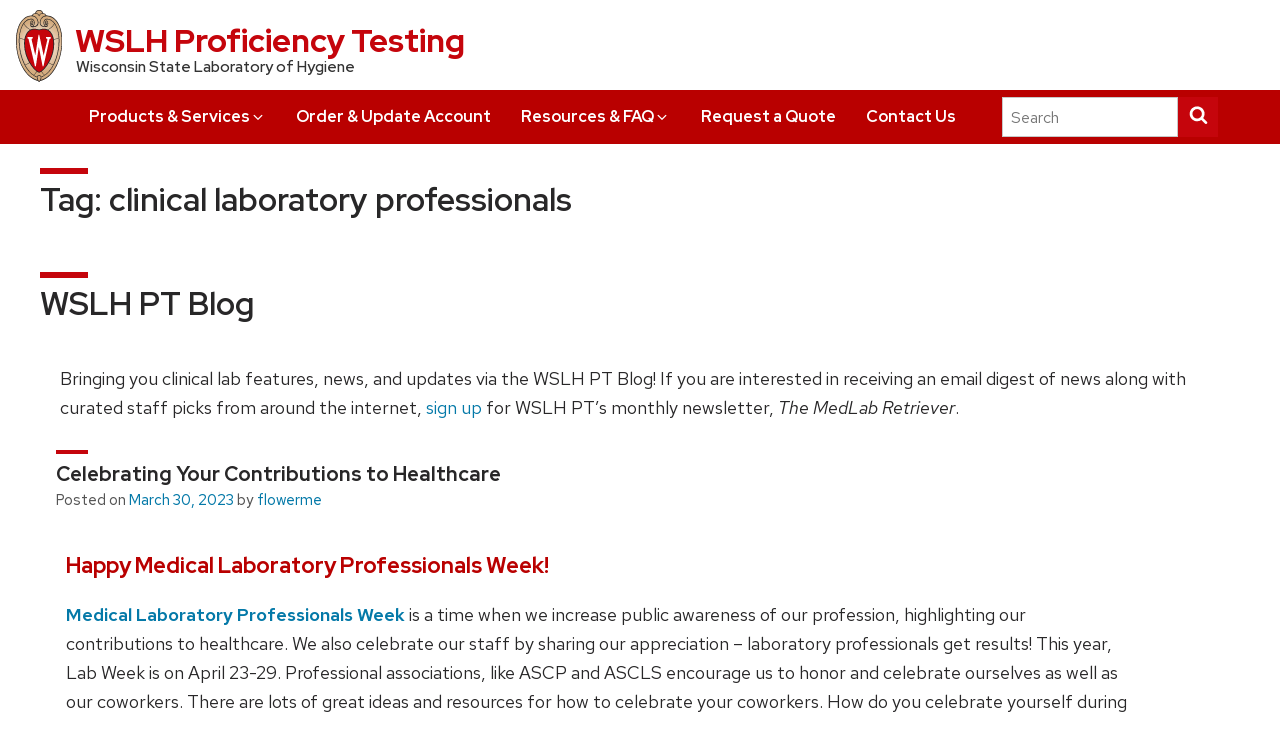

--- FILE ---
content_type: text/html; charset=UTF-8
request_url: https://wslhpt.org/blog/tag/clinical-laboratory-professionals/
body_size: 228484
content:
<!DOCTYPE html>
<!--[if lte IE 9]>
<html class="old-ie" lang="en-US">
<![endif]-->
<!--[if !(IE 6) | !(IE 7) | !(IE 8) | !(IE 9)  ]><!-->
<html lang="en-US" class="no-js">
<!--<![endif]-->
<head>
	<!-- Google Tag Manager -->
<script>(function(w,d,s,l,i){w[l]=w[l]||[];w[l].push({'gtm.start':
new Date().getTime(),event:'gtm.js'});var f=d.getElementsByTagName(s)[0],
j=d.createElement(s),dl=l!='dataLayer'?'&l='+l:'';j.async=true;j.src=
'https://www.googletagmanager.com/gtm.js?id='+i+dl;f.parentNode.insertBefore(j,f);
})(window,document,'script','dataLayer','GTM-N2SFZTL');</script>
<!-- End Google Tag Manager -->
    <meta charset="UTF-8" />
    <meta name="viewport" content="width=device-width, initial-scale=1">
    <link rel="profile" href="http://gmpg.org/xfn/11" />
    <link rel="shortcut icon" href="https://wslhpt.org/wp-content/themes/uw-theme-lite/favicon.ico" />
    <link rel="pingback" href="https://wslhpt.org/xmlrpc.php" />
    
<!-- Google Tag Manager for WordPress by gtm4wp.com -->
<script data-cfasync="false" data-pagespeed-no-defer>
	var gtm4wp_datalayer_name = "dataLayer";
	var dataLayer = dataLayer || [];
</script>
<!-- End Google Tag Manager for WordPress by gtm4wp.com -->
<!-- Search Engine Optimization by Rank Math - https://rankmath.com/ -->
<title>clinical laboratory professionals | WSLH Proficiency Testing</title>
<meta name="robots" content="follow, noindex"/>
<meta property="og:locale" content="en_US" />
<meta property="og:type" content="article" />
<meta property="og:title" content="clinical laboratory professionals - WSLH Proficiency Testing" />
<meta property="og:url" content="https://wslhpt.org/blog/tag/clinical-laboratory-professionals/" />
<meta property="og:site_name" content="WSLH Proficiency Testing" />
<meta property="og:image" content="https://wslhpt.org/wp-content/uploads/2021/09/hero.banner.homepage-1024x328.png" />
<meta property="og:image:secure_url" content="https://wslhpt.org/wp-content/uploads/2021/09/hero.banner.homepage-1024x328.png" />
<meta property="og:image:width" content="640" />
<meta property="og:image:height" content="205" />
<meta property="og:image:type" content="image/png" />
<meta name="twitter:card" content="summary_large_image" />
<meta name="twitter:title" content="clinical laboratory professionals - WSLH Proficiency Testing" />
<meta name="twitter:image" content="https://wslhpt.org/wp-content/uploads/2021/09/hero.banner.homepage-1024x328.png" />
<meta name="twitter:label1" content="Posts" />
<meta name="twitter:data1" content="12" />
<script type="application/ld+json" class="rank-math-schema">{"@context":"https://schema.org","@graph":[{"@type":"Organization","@id":"https://wslhpt.org/#organization","name":"WSLH Proficiency Testing"},{"@type":"WebSite","@id":"https://wslhpt.org/#website","url":"https://wslhpt.org","name":"WSLH Proficiency Testing","alternateName":"WSLH PT","publisher":{"@id":"https://wslhpt.org/#organization"},"inLanguage":"en-US"},{"@type":"BreadcrumbList","@id":"https://wslhpt.org/blog/tag/clinical-laboratory-professionals/#breadcrumb","itemListElement":[{"@type":"ListItem","position":"1","item":{"@id":"https://wslhpt.org","name":"Home"}},{"@type":"ListItem","position":"2","item":{"@id":"https://wslhpt.org/blog/tag/clinical-laboratory-professionals/","name":"clinical laboratory professionals"}}]},{"@type":"CollectionPage","@id":"https://wslhpt.org/blog/tag/clinical-laboratory-professionals/#webpage","url":"https://wslhpt.org/blog/tag/clinical-laboratory-professionals/","name":"clinical laboratory professionals - WSLH Proficiency Testing","isPartOf":{"@id":"https://wslhpt.org/#website"},"inLanguage":"en-US","breadcrumb":{"@id":"https://wslhpt.org/blog/tag/clinical-laboratory-professionals/#breadcrumb"}}]}</script>
<!-- /Rank Math WordPress SEO plugin -->

<link rel="alternate" type="application/rss+xml" title="WSLH Proficiency Testing &raquo; Feed" href="https://wslhpt.org/feed/" />
<link rel="alternate" type="application/rss+xml" title="WSLH Proficiency Testing &raquo; Comments Feed" href="https://wslhpt.org/comments/feed/" />
<link rel="alternate" type="text/calendar" title="WSLH Proficiency Testing &raquo; iCal Feed" href="https://wslhpt.org/events/?ical=1" />
<link rel="alternate" type="application/rss+xml" title="WSLH Proficiency Testing &raquo; clinical laboratory professionals Tag Feed" href="https://wslhpt.org/blog/tag/clinical-laboratory-professionals/feed/" />
<style id='wp-img-auto-sizes-contain-inline-css' type='text/css'>
img:is([sizes=auto i],[sizes^="auto," i]){contain-intrinsic-size:3000px 1500px}
/*# sourceURL=wp-img-auto-sizes-contain-inline-css */
</style>
<style id='wp-emoji-styles-inline-css' type='text/css'>

	img.wp-smiley, img.emoji {
		display: inline !important;
		border: none !important;
		box-shadow: none !important;
		height: 1em !important;
		width: 1em !important;
		margin: 0 0.07em !important;
		vertical-align: -0.1em !important;
		background: none !important;
		padding: 0 !important;
	}
/*# sourceURL=wp-emoji-styles-inline-css */
</style>
<style id='classic-theme-styles-inline-css' type='text/css'>
/*! This file is auto-generated */
.wp-block-button__link{color:#fff;background-color:#32373c;border-radius:9999px;box-shadow:none;text-decoration:none;padding:calc(.667em + 2px) calc(1.333em + 2px);font-size:1.125em}.wp-block-file__button{background:#32373c;color:#fff;text-decoration:none}
/*# sourceURL=/wp-includes/css/classic-themes.min.css */
</style>
<style id='global-styles-inline-css' type='text/css'>
:root{--wp--preset--aspect-ratio--square: 1;--wp--preset--aspect-ratio--4-3: 4/3;--wp--preset--aspect-ratio--3-4: 3/4;--wp--preset--aspect-ratio--3-2: 3/2;--wp--preset--aspect-ratio--2-3: 2/3;--wp--preset--aspect-ratio--16-9: 16/9;--wp--preset--aspect-ratio--9-16: 9/16;--wp--preset--color--black: #000000;--wp--preset--color--cyan-bluish-gray: #abb8c3;--wp--preset--color--white: #ffffff;--wp--preset--color--pale-pink: #f78da7;--wp--preset--color--vivid-red: #cf2e2e;--wp--preset--color--luminous-vivid-orange: #ff6900;--wp--preset--color--luminous-vivid-amber: #fcb900;--wp--preset--color--light-green-cyan: #7bdcb5;--wp--preset--color--vivid-green-cyan: #00d084;--wp--preset--color--pale-cyan-blue: #8ed1fc;--wp--preset--color--vivid-cyan-blue: #0693e3;--wp--preset--color--vivid-purple: #9b51e0;--wp--preset--gradient--vivid-cyan-blue-to-vivid-purple: linear-gradient(135deg,rgb(6,147,227) 0%,rgb(155,81,224) 100%);--wp--preset--gradient--light-green-cyan-to-vivid-green-cyan: linear-gradient(135deg,rgb(122,220,180) 0%,rgb(0,208,130) 100%);--wp--preset--gradient--luminous-vivid-amber-to-luminous-vivid-orange: linear-gradient(135deg,rgb(252,185,0) 0%,rgb(255,105,0) 100%);--wp--preset--gradient--luminous-vivid-orange-to-vivid-red: linear-gradient(135deg,rgb(255,105,0) 0%,rgb(207,46,46) 100%);--wp--preset--gradient--very-light-gray-to-cyan-bluish-gray: linear-gradient(135deg,rgb(238,238,238) 0%,rgb(169,184,195) 100%);--wp--preset--gradient--cool-to-warm-spectrum: linear-gradient(135deg,rgb(74,234,220) 0%,rgb(151,120,209) 20%,rgb(207,42,186) 40%,rgb(238,44,130) 60%,rgb(251,105,98) 80%,rgb(254,248,76) 100%);--wp--preset--gradient--blush-light-purple: linear-gradient(135deg,rgb(255,206,236) 0%,rgb(152,150,240) 100%);--wp--preset--gradient--blush-bordeaux: linear-gradient(135deg,rgb(254,205,165) 0%,rgb(254,45,45) 50%,rgb(107,0,62) 100%);--wp--preset--gradient--luminous-dusk: linear-gradient(135deg,rgb(255,203,112) 0%,rgb(199,81,192) 50%,rgb(65,88,208) 100%);--wp--preset--gradient--pale-ocean: linear-gradient(135deg,rgb(255,245,203) 0%,rgb(182,227,212) 50%,rgb(51,167,181) 100%);--wp--preset--gradient--electric-grass: linear-gradient(135deg,rgb(202,248,128) 0%,rgb(113,206,126) 100%);--wp--preset--gradient--midnight: linear-gradient(135deg,rgb(2,3,129) 0%,rgb(40,116,252) 100%);--wp--preset--font-size--small: 13px;--wp--preset--font-size--medium: 20px;--wp--preset--font-size--large: 36px;--wp--preset--font-size--x-large: 42px;--wp--preset--spacing--20: 0.44rem;--wp--preset--spacing--30: 0.67rem;--wp--preset--spacing--40: 1rem;--wp--preset--spacing--50: 1.5rem;--wp--preset--spacing--60: 2.25rem;--wp--preset--spacing--70: 3.38rem;--wp--preset--spacing--80: 5.06rem;--wp--preset--shadow--natural: 6px 6px 9px rgba(0, 0, 0, 0.2);--wp--preset--shadow--deep: 12px 12px 50px rgba(0, 0, 0, 0.4);--wp--preset--shadow--sharp: 6px 6px 0px rgba(0, 0, 0, 0.2);--wp--preset--shadow--outlined: 6px 6px 0px -3px rgb(255, 255, 255), 6px 6px rgb(0, 0, 0);--wp--preset--shadow--crisp: 6px 6px 0px rgb(0, 0, 0);}:where(.is-layout-flex){gap: 0.5em;}:where(.is-layout-grid){gap: 0.5em;}body .is-layout-flex{display: flex;}.is-layout-flex{flex-wrap: wrap;align-items: center;}.is-layout-flex > :is(*, div){margin: 0;}body .is-layout-grid{display: grid;}.is-layout-grid > :is(*, div){margin: 0;}:where(.wp-block-columns.is-layout-flex){gap: 2em;}:where(.wp-block-columns.is-layout-grid){gap: 2em;}:where(.wp-block-post-template.is-layout-flex){gap: 1.25em;}:where(.wp-block-post-template.is-layout-grid){gap: 1.25em;}.has-black-color{color: var(--wp--preset--color--black) !important;}.has-cyan-bluish-gray-color{color: var(--wp--preset--color--cyan-bluish-gray) !important;}.has-white-color{color: var(--wp--preset--color--white) !important;}.has-pale-pink-color{color: var(--wp--preset--color--pale-pink) !important;}.has-vivid-red-color{color: var(--wp--preset--color--vivid-red) !important;}.has-luminous-vivid-orange-color{color: var(--wp--preset--color--luminous-vivid-orange) !important;}.has-luminous-vivid-amber-color{color: var(--wp--preset--color--luminous-vivid-amber) !important;}.has-light-green-cyan-color{color: var(--wp--preset--color--light-green-cyan) !important;}.has-vivid-green-cyan-color{color: var(--wp--preset--color--vivid-green-cyan) !important;}.has-pale-cyan-blue-color{color: var(--wp--preset--color--pale-cyan-blue) !important;}.has-vivid-cyan-blue-color{color: var(--wp--preset--color--vivid-cyan-blue) !important;}.has-vivid-purple-color{color: var(--wp--preset--color--vivid-purple) !important;}.has-black-background-color{background-color: var(--wp--preset--color--black) !important;}.has-cyan-bluish-gray-background-color{background-color: var(--wp--preset--color--cyan-bluish-gray) !important;}.has-white-background-color{background-color: var(--wp--preset--color--white) !important;}.has-pale-pink-background-color{background-color: var(--wp--preset--color--pale-pink) !important;}.has-vivid-red-background-color{background-color: var(--wp--preset--color--vivid-red) !important;}.has-luminous-vivid-orange-background-color{background-color: var(--wp--preset--color--luminous-vivid-orange) !important;}.has-luminous-vivid-amber-background-color{background-color: var(--wp--preset--color--luminous-vivid-amber) !important;}.has-light-green-cyan-background-color{background-color: var(--wp--preset--color--light-green-cyan) !important;}.has-vivid-green-cyan-background-color{background-color: var(--wp--preset--color--vivid-green-cyan) !important;}.has-pale-cyan-blue-background-color{background-color: var(--wp--preset--color--pale-cyan-blue) !important;}.has-vivid-cyan-blue-background-color{background-color: var(--wp--preset--color--vivid-cyan-blue) !important;}.has-vivid-purple-background-color{background-color: var(--wp--preset--color--vivid-purple) !important;}.has-black-border-color{border-color: var(--wp--preset--color--black) !important;}.has-cyan-bluish-gray-border-color{border-color: var(--wp--preset--color--cyan-bluish-gray) !important;}.has-white-border-color{border-color: var(--wp--preset--color--white) !important;}.has-pale-pink-border-color{border-color: var(--wp--preset--color--pale-pink) !important;}.has-vivid-red-border-color{border-color: var(--wp--preset--color--vivid-red) !important;}.has-luminous-vivid-orange-border-color{border-color: var(--wp--preset--color--luminous-vivid-orange) !important;}.has-luminous-vivid-amber-border-color{border-color: var(--wp--preset--color--luminous-vivid-amber) !important;}.has-light-green-cyan-border-color{border-color: var(--wp--preset--color--light-green-cyan) !important;}.has-vivid-green-cyan-border-color{border-color: var(--wp--preset--color--vivid-green-cyan) !important;}.has-pale-cyan-blue-border-color{border-color: var(--wp--preset--color--pale-cyan-blue) !important;}.has-vivid-cyan-blue-border-color{border-color: var(--wp--preset--color--vivid-cyan-blue) !important;}.has-vivid-purple-border-color{border-color: var(--wp--preset--color--vivid-purple) !important;}.has-vivid-cyan-blue-to-vivid-purple-gradient-background{background: var(--wp--preset--gradient--vivid-cyan-blue-to-vivid-purple) !important;}.has-light-green-cyan-to-vivid-green-cyan-gradient-background{background: var(--wp--preset--gradient--light-green-cyan-to-vivid-green-cyan) !important;}.has-luminous-vivid-amber-to-luminous-vivid-orange-gradient-background{background: var(--wp--preset--gradient--luminous-vivid-amber-to-luminous-vivid-orange) !important;}.has-luminous-vivid-orange-to-vivid-red-gradient-background{background: var(--wp--preset--gradient--luminous-vivid-orange-to-vivid-red) !important;}.has-very-light-gray-to-cyan-bluish-gray-gradient-background{background: var(--wp--preset--gradient--very-light-gray-to-cyan-bluish-gray) !important;}.has-cool-to-warm-spectrum-gradient-background{background: var(--wp--preset--gradient--cool-to-warm-spectrum) !important;}.has-blush-light-purple-gradient-background{background: var(--wp--preset--gradient--blush-light-purple) !important;}.has-blush-bordeaux-gradient-background{background: var(--wp--preset--gradient--blush-bordeaux) !important;}.has-luminous-dusk-gradient-background{background: var(--wp--preset--gradient--luminous-dusk) !important;}.has-pale-ocean-gradient-background{background: var(--wp--preset--gradient--pale-ocean) !important;}.has-electric-grass-gradient-background{background: var(--wp--preset--gradient--electric-grass) !important;}.has-midnight-gradient-background{background: var(--wp--preset--gradient--midnight) !important;}.has-small-font-size{font-size: var(--wp--preset--font-size--small) !important;}.has-medium-font-size{font-size: var(--wp--preset--font-size--medium) !important;}.has-large-font-size{font-size: var(--wp--preset--font-size--large) !important;}.has-x-large-font-size{font-size: var(--wp--preset--font-size--x-large) !important;}
:where(.wp-block-post-template.is-layout-flex){gap: 1.25em;}:where(.wp-block-post-template.is-layout-grid){gap: 1.25em;}
:where(.wp-block-term-template.is-layout-flex){gap: 1.25em;}:where(.wp-block-term-template.is-layout-grid){gap: 1.25em;}
:where(.wp-block-columns.is-layout-flex){gap: 2em;}:where(.wp-block-columns.is-layout-grid){gap: 2em;}
:root :where(.wp-block-pullquote){font-size: 1.5em;line-height: 1.6;}
/*# sourceURL=global-styles-inline-css */
</style>
<link rel='stylesheet' id='tribe-events-v2-single-skeleton-css' href='https://wslhpt.org/wp-content/plugins/the-events-calendar/build/css/tribe-events-single-skeleton.css?ver=6.15.14' type='text/css' media='all' />
<link rel='stylesheet' id='tribe-events-v2-single-skeleton-full-css' href='https://wslhpt.org/wp-content/plugins/the-events-calendar/build/css/tribe-events-single-full.css?ver=6.15.14' type='text/css' media='all' />
<link rel='stylesheet' id='tec-events-elementor-widgets-base-styles-css' href='https://wslhpt.org/wp-content/plugins/the-events-calendar/build/css/integrations/plugins/elementor/widgets/widget-base.css?ver=6.15.14' type='text/css' media='all' />
<link rel='stylesheet' id='uw-theme-lite-css' href='https://wslhpt.org/wp-content/themes/uw-theme-lite/style.css?ver=6.9' type='text/css' media='all' />
<link rel='stylesheet' id='uw-theme-lite-child-css' href='https://wslhpt.org/wp-content/themes/uw-theme-lite-child/style.css?ver=1.0.0' type='text/css' media='all' />
<link rel='stylesheet' id='uwmadison-theme-css' href='https://wslhpt.org/wp-content/themes/uw-theme-lite/style.css?ver=2.5.1' type='text/css' media='all' />
<link rel='stylesheet' id='uwmadison-theme-print-css' href='https://wslhpt.org/wp-content/themes/uw-theme-lite/css/print.css?ver=2.5.1' type='text/css' media='print' />
<script type="text/javascript" src="https://wslhpt.org/wp-includes/js/jquery/jquery.min.js?ver=3.7.1" id="jquery-core-js"></script>
<script type="text/javascript" src="https://wslhpt.org/wp-includes/js/jquery/jquery-migrate.min.js?ver=3.4.1" id="jquery-migrate-js"></script>
<link rel="https://api.w.org/" href="https://wslhpt.org/wp-json/" /><link rel="alternate" title="JSON" type="application/json" href="https://wslhpt.org/wp-json/wp/v2/tags/16" /><link rel="EditURI" type="application/rsd+xml" title="RSD" href="https://wslhpt.org/xmlrpc.php?rsd" />
<meta name="generator" content="WordPress 6.9" />
<!-- Global site tag (gtag.js) - Google Analytics -->
<script async src="https://www.googletagmanager.com/gtag/js?id=G-187BZJGYSF"></script>
<script>
  window.dataLayer = window.dataLayer || [];
  function gtag(){dataLayer.push(arguments);}
  gtag('js', new Date());

  gtag('config', 'G-187BZJGYSF');
  gtag('config', 'AW-837012293');
</script>
<script id="mcjs">!function(c,h,i,m,p){m=c.createElement(h),p=c.getElementsByTagName(h)[0],m.async=1,m.src=i,p.parentNode.insertBefore(m,p)}(document,"script","https://chimpstatic.com/mcjs-connected/js/users/820da7389aae6b218dc975609/727c0ad5512ed53bdc9bb8c2d.js");</script><meta name="tec-api-version" content="v1"><meta name="tec-api-origin" content="https://wslhpt.org"><link rel="alternate" href="https://wslhpt.org/wp-json/tribe/events/v1/events/?tags=clinical-laboratory-professionals" />
<!-- Google Tag Manager for WordPress by gtm4wp.com -->
<!-- GTM Container placement set to footer -->
<script data-cfasync="false" data-pagespeed-no-defer type="text/javascript">
	var dataLayer_content = {"pagePostType":"post","pagePostType2":"tag-post"};
	dataLayer.push( dataLayer_content );
</script>
<script data-cfasync="false" data-pagespeed-no-defer type="text/javascript">
(function(w,d,s,l,i){w[l]=w[l]||[];w[l].push({'gtm.start':
new Date().getTime(),event:'gtm.js'});var f=d.getElementsByTagName(s)[0],
j=d.createElement(s),dl=l!='dataLayer'?'&l='+l:'';j.async=true;j.src=
'//www.googletagmanager.com/gtm.js?id='+i+dl;f.parentNode.insertBefore(j,f);
})(window,document,'script','dataLayer','GTM-N2SFZTL');
</script>
<!-- End Google Tag Manager for WordPress by gtm4wp.com -->			<style>
				:root {
				  --uw-body-font: "Verlag", "Helvetica Neue", Helvetica, Arial, sans-serif;
				}
			</style>
		<meta name="generator" content="Elementor 3.34.1; features: e_font_icon_svg, additional_custom_breakpoints; settings: css_print_method-internal, google_font-enabled, font_display-auto">
<!-- SEO meta tags powered by SmartCrawl https://wpmudev.com/project/smartcrawl-wordpress-seo/ -->
<link rel="canonical" href="https://wslhpt.org/blog/tag/clinical-laboratory-professionals/" />
<link rel='next' href='https://wslhpt.org/blog/tag/clinical-laboratory-professionals/page/2/' />
<script type="application/ld+json">{"@context":"https:\/\/schema.org","@graph":[{"@type":"Organization","@id":"https:\/\/wslhpt.org\/#schema-publishing-organization","url":"https:\/\/wslhpt.org","name":"WSLH Proficiency Testing"},{"@type":"WebSite","@id":"https:\/\/wslhpt.org\/#schema-website","url":"https:\/\/wslhpt.org","name":"WSLH Proficiency Testing","encoding":"UTF-8","potentialAction":{"@type":"SearchAction","target":"https:\/\/wslhpt.org\/search\/{search_term_string}\/","query-input":"required name=search_term_string"}},{"@type":"CollectionPage","@id":"https:\/\/wslhpt.org\/blog\/tag\/clinical-laboratory-professionals\/#schema-webpage","isPartOf":{"@id":"https:\/\/wslhpt.org\/#schema-website"},"publisher":{"@id":"https:\/\/wslhpt.org\/#schema-publishing-organization"},"url":"https:\/\/wslhpt.org\/blog\/tag\/clinical-laboratory-professionals\/","mainEntity":{"@type":"ItemList","itemListElement":[{"@type":"ListItem","position":"1","url":"https:\/\/wslhpt.org\/blog\/medical-laboratory-professionals-week\/"},{"@type":"ListItem","position":"2","url":"https:\/\/wslhpt.org\/blog\/making-connections\/"},{"@type":"ListItem","position":"3","url":"https:\/\/wslhpt.org\/blog\/difference-makers-mls\/"},{"@type":"ListItem","position":"4","url":"https:\/\/wslhpt.org\/blog\/coordinated-laboratory-networks\/"},{"@type":"ListItem","position":"5","url":"https:\/\/wslhpt.org\/blog\/remembering-laboratory-leadership\/"},{"@type":"ListItem","position":"6","url":"https:\/\/wslhpt.org\/blog\/wslh-proficiency-testing-staff-spotlights\/"},{"@type":"ListItem","position":"7","url":"https:\/\/wslhpt.org\/blog\/decentralized-testing-laboratories\/"},{"@type":"ListItem","position":"8","url":"https:\/\/wslhpt.org\/blog\/medical-laboratory-profession\/"},{"@type":"ListItem","position":"9","url":"https:\/\/wslhpt.org\/blog\/medical-laboratory-tradeshows\/"},{"@type":"ListItem","position":"10","url":"https:\/\/wslhpt.org\/blog\/coping-stress-covid-19\/"}]}},{"@type":"BreadcrumbList","@id":"https:\/\/wslhpt.org\/blog\/tag\/clinical-laboratory-professionals?tag=clinical-laboratory-professionals\/#breadcrumb","itemListElement":[{"@type":"ListItem","position":1,"name":"Home","item":"https:\/\/wslhpt.org"},{"@type":"ListItem","position":2,"name":"Archive for clinical laboratory professionals"}]}]}</script>
<meta property="og:type" content="object" />
<meta property="og:url" content="https://wslhpt.org/blog/tag/clinical-laboratory-professionals/" />
<meta property="og:title" content="clinical laboratory professionals | WSLH Proficiency Testing" />
<meta name="twitter:card" content="summary" />
<meta name="twitter:title" content="clinical laboratory professionals | WSLH Proficiency Testing" />
<!-- /SEO -->
			<style>
				.e-con.e-parent:nth-of-type(n+4):not(.e-lazyloaded):not(.e-no-lazyload),
				.e-con.e-parent:nth-of-type(n+4):not(.e-lazyloaded):not(.e-no-lazyload) * {
					background-image: none !important;
				}
				@media screen and (max-height: 1024px) {
					.e-con.e-parent:nth-of-type(n+3):not(.e-lazyloaded):not(.e-no-lazyload),
					.e-con.e-parent:nth-of-type(n+3):not(.e-lazyloaded):not(.e-no-lazyload) * {
						background-image: none !important;
					}
				}
				@media screen and (max-height: 640px) {
					.e-con.e-parent:nth-of-type(n+2):not(.e-lazyloaded):not(.e-no-lazyload),
					.e-con.e-parent:nth-of-type(n+2):not(.e-lazyloaded):not(.e-no-lazyload) * {
						background-image: none !important;
					}
				}
			</style>
			
	<!-- Google Tag Manager -->
<script>(function(w,d,s,l,i){w[l]=w[l]||[];w[l].push({'gtm.start':
new Date().getTime(),event:'gtm.js'});var f=d.getElementsByTagName(s)[0],
j=d.createElement(s),dl=l!='dataLayer'?'&amp;l='+l:'';j.async=true;j.src=
'https://www.googletagmanager.com/gtm.js?id='+i+dl;f.parentNode.insertBefore(j,f);
})(window,document,'script','dataLayer','GTM-N2SFZTL');</script>
<!-- End Google Tag Manager -->
				    <script>(function(H){H.className=H.className.replace(/\bno-js\b/,'')})(document.documentElement)</script>
        <!--[if lte IE 9]>
	  <link rel="stylesheet" href="https://wslhpt.org/wp-content/themes/uw-theme-lite/css/ie.css">
	<![endif]-->
    <!-- HTML5 shim and Respond.js IE8 support of HTML5 elements and media queries -->
    <!--[if lt IE 9]>
    <script src="https://oss.maxcdn.com/libs/html5shiv/3.7.0/html5shiv.js"></script>
    <script src="https://oss.maxcdn.com/libs/respond.js/1.4.2/respond.min.js"></script>
    <![endif]-->
</head>

<body class="archive tag tag-clinical-laboratory-professionals tag-16 wp-theme-uw-theme-lite wp-child-theme-uw-theme-lite-child tribe-no-js one-column content uw-white-bg elementor-default elementor-kit-36206">
<a class="uw-show-on-focus" href="#main" id="uw-skip-link">Skip to main content</a>

    <div class='uw-header-crest-title' style='margin-top: 10px;'>
        <div class='uw-header-crest'>
            <a href='https://wslhpt.org'>
                <img src='https://wslhpt.org/wp-content/themes/uw-theme-lite-child/images/uw-crest.svg' alt='University of Wisconsin Crest' class='uw-crest-svg'/>
            </a>
        </div>
        <div class='uw-title-tagline'>
            <h1 id='site-title' class='uw-site-title'>
                <a href='https://wslhpt.org' rel='home'>WSLH Proficiency Testing</a>
            </h1>
            <div id='site-description' class='uw-site-tagline'>Wisconsin State Laboratory of Hygiene</div>
        </div>
    </div>

            <button class="uw-mobile-menu-button-bar uw-is-closed " data-menu="uw-top-menus" aria-label="Open menu" aria-expanded="false" aria-controls="uw-top-menus"><span>Menu</span><svg viewBox="0 0 1024 1024" version="1.1" role="img" focusable="false" aria-labelledby="svg-menu">
      <title id="svg-menu">open menu</title>
      <path class="path1" d="M128 256h768v86h-768v-86zM128 554v-84h768v84h-768zM128 768v-86h768v86h-768z"/>
    </svg><svg viewBox="0 0 805 1024" version="1.1" role="img" focusable="false" aria-labelledby="dynid696f080e1266d4.13688597">
      <title id="dynid696f080e1266d4.13688597">close</title>
      <path class="path1" d="M741.714 755.429q0 22.857-16 38.857l-77.714 77.714q-16 16-38.857 16t-38.857-16l-168-168-168 168q-16 16-38.857 16t-38.857-16l-77.714-77.714q-16-16-16-38.857t16-38.857l168-168-168-168q-16-16-16-38.857t16-38.857l77.714-77.714q16-16 38.857-16t38.857 16l168 168 168-168q16-16 38.857-16t38.857 16l77.714 77.714q16 16 16 38.857t-16 38.857l-168 168 168 168q16 16 16 38.857z"/>
    </svg></button>

        <div id="uw-top-menus" class="uw-is-visible uw-horizontal uw-hidden" aria-hidden="false">

                            <div class="uw-main-nav">
                                        <nav class="uw-nav-menu" aria-label="Main Menu">
                        <ul id="uw-main-nav" class="menu"><li id="menu-item-36093" class="menu-item menu-item-type-post_type menu-item-object-page menu-item-home menu-item-has-children uw-dropdown menu-item-36093"><a href="https://wslhpt.org/" aria-haspopup="true" aria-expanded="false">Products &#038; Services<svg class="uw-caret" viewBox="0 0 1792 1792" version="1.1" role="img" focusable="false" aria-hidden="true" aria-labelledby="dynid696f080e149dd6.82728020">
      <title id="dynid696f080e149dd6.82728020">Expand</title>
      <path d="M1395 736q0 13-10 23l-466 466q-10 10-23 10t-23-10l-466-466q-10-10-10-23t10-23l50-50q10-10 23-10t23 10l393 393 393-393q10-10 23-10t23 10l50 50q10 10 10 23z"/>
    </svg><svg class="uw-caret" viewBox="0 0 1792 1792" version="1.1" role="img" focusable="false" aria-hidden="true" aria-labelledby="dynid696f080e14b451.22908716">
      <title id="dynid696f080e14b451.22908716">Collapse</title>
      <path d="M1395 1184q0 13-10 23l-50 50q-10 10-23 10t-23-10l-393-393-393 393q-10 10-23 10t-23-10l-50-50q-10-10-10-23t10-23l466-466q10-10 23-10t23 10l466 466q10 10 10 23z"/>
    </svg></a>
<ul aria-hidden="true"  aria-label="Products &#038; Services submenu"  class="sub-menu uw-child-menu">
	<li id="menu-item-39902" class="menu-item menu-item-type-custom menu-item-object-custom menu-item-39902"><a href="https://www.pt-central.com/wslhpt/login.asp">Clinical PT Central Login</a></li>
	<li id="menu-item-39903" class="menu-item menu-item-type-custom menu-item-object-custom menu-item-39903"><a href="https://www.pt-central.com/wslhpt/env/login.asp">Environmental PT Central Login</a></li>
	<li id="menu-item-35905" class="menu-item menu-item-type-post_type menu-item-object-page menu-item-35905"><a href="https://wslhpt.org/proficiency-testing-programs-for-clinical-laboratories/">Clinical PT Catalog and Ordering</a></li>
	<li id="menu-item-43286" class="menu-item menu-item-type-post_type menu-item-object-page menu-item-43286"><a href="https://wslhpt.org/off-schedule-pre-licensure-samples/">Off-Schedule and Pre-licensure Samples</a></li>
	<li id="menu-item-35902" class="menu-item menu-item-type-post_type menu-item-object-page menu-item-35902"><a href="https://wslhpt.org/mls-competency-ce-courses/">MTS Training &#038; Competency</a></li>
	<li id="menu-item-35903" class="menu-item menu-item-type-post_type menu-item-object-page menu-item-35903"><a href="https://wslhpt.org/calibration-verification/">AUDIT Calibration Verification</a></li>
	<li id="menu-item-43422" class="menu-item menu-item-type-post_type menu-item-object-page menu-item-43422"><a href="https://wslhpt.org/assayed-sample-sets/">Assayed Sample Sets – Available for HIV and Blood Lead</a></li>
	<li id="menu-item-35904" class="menu-item menu-item-type-post_type menu-item-object-page menu-item-35904"><a href="https://wslhpt.org/legionella-environmental/">Legionella &#038; Environmental</a></li>
	<li id="menu-item-35921" class="menu-item menu-item-type-post_type menu-item-object-page menu-item-35921"><a href="https://wslhpt.org/about-wslh-pt-quality-laboratory-improvement/">About Us</a></li>
</ul>
</li>
<li id="menu-item-35907" class="menu-item menu-item-type-post_type menu-item-object-page menu-item-35907"><a href="https://wslhpt.org/forms/">Order &#038; Update Account</a></li>
<li id="menu-item-35917" class="menu-item menu-item-type-post_type menu-item-object-page menu-item-has-children uw-dropdown menu-item-35917"><a href="https://wslhpt.org/resources/" aria-haspopup="true" aria-expanded="false">Resources &#038; FAQ<svg class="uw-caret" viewBox="0 0 1792 1792" version="1.1" role="img" focusable="false" aria-hidden="true" aria-labelledby="dynid696f080e14f001.05417791">
      <title id="dynid696f080e14f001.05417791">Expand</title>
      <path d="M1395 736q0 13-10 23l-466 466q-10 10-23 10t-23-10l-466-466q-10-10-10-23t10-23l50-50q10-10 23-10t23 10l393 393 393-393q10-10 23-10t23 10l50 50q10 10 10 23z"/>
    </svg><svg class="uw-caret" viewBox="0 0 1792 1792" version="1.1" role="img" focusable="false" aria-hidden="true" aria-labelledby="dynid696f080e150831.82407571">
      <title id="dynid696f080e150831.82407571">Collapse</title>
      <path d="M1395 1184q0 13-10 23l-50 50q-10 10-23 10t-23-10l-393-393-393 393q-10 10-23 10t-23-10l-50-50q-10-10-10-23t10-23l466-466q10-10 23-10t23 10l466 466q10 10 10 23z"/>
    </svg></a>
<ul aria-hidden="true"  aria-label="Resources &#038; FAQ submenu"  class="sub-menu uw-child-menu">
	<li id="menu-item-39877" class="menu-item menu-item-type-custom menu-item-object-custom menu-item-39877"><a href="https://wslhpt.org/events/">Calendar</a></li>
	<li id="menu-item-36114" class="menu-item menu-item-type-post_type menu-item-object-page menu-item-36114"><a href="https://wslhpt.org/resources/">Resources</a></li>
	<li id="menu-item-35918" class="menu-item menu-item-type-post_type menu-item-object-page menu-item-35918"><a href="https://wslhpt.org/resources/tutorials/">Tutorials</a></li>
	<li id="menu-item-39604" class="menu-item menu-item-type-post_type menu-item-object-page menu-item-39604"><a href="https://wslhpt.org/resources/data-request-form/">Data Request Form</a></li>
	<li id="menu-item-44886" class="menu-item menu-item-type-post_type menu-item-object-page menu-item-44886"><a href="https://wslhpt.org/post-event-troubleshooting/">Post Event Follow-Up/Troubleshooting</a></li>
	<li id="menu-item-35919" class="menu-item menu-item-type-post_type menu-item-object-page menu-item-35919"><a href="https://wslhpt.org/resources/frequently-asked-questions-faqs/">Frequently Asked Questions (FAQs)</a></li>
	<li id="menu-item-35899" class="menu-item menu-item-type-post_type menu-item-object-page current_page_parent menu-item-35899"><a href="https://wslhpt.org/blog/">WSLH PT Blog</a></li>
</ul>
</li>
<li id="menu-item-35906" class="menu-item menu-item-type-post_type menu-item-object-page menu-item-35906"><a href="https://wslhpt.org/request-a-quote/">Request a Quote</a></li>
<li id="menu-item-39901" class="menu-item menu-item-type-post_type menu-item-object-page menu-item-39901"><a href="https://wslhpt.org/contact-us/">Contact Us</a></li>
</ul>
                                                    <div class='search-container'>
                                  <form role="search" method="get" action="https://wslhpt.org/" class="uw-search-form form-inline collapse">
    <label for="s" class="uw-show-for-sr-only">Search this site</label>
    <input type="text" class="uw-search-input" placeholder="Search" name="s" id="s" value="">
    <button class="unstyle uw-search-submit" type="submit">
      <svg viewBox="0 0 951 1024" version="1.1" role="img" focusable="false" aria-hidden="true" aria-labelledby="dynid696f080e153917.68633387">
      <title id="dynid696f080e153917.68633387">search</title>
      <path class="path1" d="M658.286 475.429q0-105.714-75.143-180.857t-180.857-75.143-180.857 75.143-75.143 180.857 75.143 180.857 180.857 75.143 180.857-75.143 75.143-180.857zM950.857 950.857q0 29.714-21.714 51.429t-51.429 21.714q-30.857 0-51.429-21.714l-196-195.429q-102.286 70.857-228 70.857-81.714 0-156.286-31.714t-128.571-85.714-85.714-128.571-31.714-156.286 31.714-156.286 85.714-128.571 128.571-85.714 156.286-31.714 156.286 31.714 128.571 85.714 85.714 128.571 31.714 156.286q0 125.714-70.857 228l196 196q21.143 21.143 21.143 51.429z"/>
    </svg>      <span class="uw-show-for-sr-only">Submit search</span>
    </button>
  </form>                            </div>
                                            </nav>
                </div>
            
                    </div>


	<main id="main" class="group">
		<div id="primary">
			<div id="content">

			
				<header class="uw-page-header">
					<h1 class="uw-page-title uw-mini-bar">Tag: <span>clinical laboratory professionals</span></h1>				</header>
				
				<div class="posts">
									
						
    <h1 class='uw-page-title uw-mini-bar'>WSLH PT Blog</h1>
    <p style='margin: 40px 60px;'>Bringing you clinical lab features, news, and updates via the WSLH PT Blog! If you are interested in receiving an email digest of news along with curated staff picks from around the internet, <a href='https://wslhpt.us16.list-manage.com/subscribe?u=820da7389aae6b218dc975609&id=2646509346' target='_blank'>sign up</a> for WSLH PT’s monthly newsletter, <em>The MedLab Retriever</em>.</p>

<article id="post-41617" class="post-41617 post type-post status-publish format-standard hentry category-blog tag-ascls tag-ascp tag-cdc tag-clinical-laboratory-professionals tag-medical-laboratory-professionals-week" style='margin: 0 40px; padding: 0 16px;'>
    <header class="entry-header">
        <h2 class="entry-title uw-mini-bar"><a href="https://wslhpt.org/blog/medical-laboratory-professionals-week/" title="Permalink to Celebrating Your Contributions to Healthcare" rel="bookmark">Celebrating Your Contributions to Healthcare</a></h2>

                    <div class="entry-meta">
                <span class="sep">Posted on </span><a href="https://wslhpt.org/blog/medical-laboratory-professionals-week/" title="3:28 pm" rel="bookmark"><time class="entry-date" datetime="2023-03-30T15:28:37+00:00" pubdate>March 30, 2023</time></a><span class="by-author"> <span class="sep"> by </span> <span class="author vcard"><a class="url fn n" href="https://wslhpt.org/author/flowerme/" title="View all posts by flowerme" rel="author">flowerme</a></span></span>                            </div><!-- .entry-meta -->
            </header><!-- .entry-header -->

            <div class="entry-content">
            		<div data-elementor-type="wp-post" data-elementor-id="41617" class="elementor elementor-41617">
				<div class="elementor-element elementor-element-50d7a24 e-con-full e-flex e-con e-parent" data-id="50d7a24" data-element_type="container">
				<div class="elementor-element elementor-element-044188f elementor-widget elementor-widget-heading" data-id="044188f" data-element_type="widget" data-widget_type="heading.default">
					<h3 class="elementor-heading-title elementor-size-default">Happy Medical Laboratory Professionals Week!</h3>				</div>
				</div>
		<div class="elementor-element elementor-element-c449dce e-con-full e-flex e-con e-parent" data-id="c449dce" data-element_type="container">
				<div class="elementor-element elementor-element-3dd9067 elementor-widget elementor-widget-text-editor" data-id="3dd9067" data-element_type="widget" data-widget_type="text-editor.default">
									<p><a href="https://ascls.org/lab-week-mlpw/" target="_blank" rel="noopener"><strong>Medical Laboratory Professionals</strong> <strong>Week</strong></a> is a time when we increase public awareness of our profession, highlighting our contributions to healthcare. We also celebrate our staff by sharing our appreciation &#8211; laboratory professionals get results! This year, Lab Week is on April 23-29. Professional associations, like ASCP and ASCLS encourage us to honor and celebrate ourselves as well as our coworkers. There are lots of great ideas and resources for how to celebrate your coworkers. How do you celebrate yourself during Lab Week? In this article, WSLH Proficiency Testing shares a few ideas and resources that can help us cultivate an appreciation for ourselves (and each other) as medical laboratory professionals. Recognizing your unique contributions and sharing your appreciation with others, in turn, can deepen the public’s awareness of our important role in providing accurate, timely testing results. </p><p><img fetchpriority="high" decoding="async" class="alignleft" src="https://wslhpt.org/wp-content/uploads/2023/03/Newsletter-Image-1-6-1024x683.png" alt="Happy Medical Laboratory Professionals Week" width="800" height="533" /></p><p><strong>Recognizing our value<br /></strong>We know our value in healthcare. There are <a href="https://www.cdc.gov/csels/dls/strengthening-clinical-labs.html" target="_blank" rel="noopener">statistics</a> and other important information that show the public our impact. What is often even more impactful is sharing why and how we value what we do. When we take time to self-reflect, we strengthen our appreciation for ourselves. If we are able to better express our appreciation, others will appreciate us too.</p><p><strong>Reflecting on our growth</strong><br />You can start this process of self-reflection by thinking about how much you have grown as a laboratory professional. Your education and training have prepared you to perform complex tasks safely. You may look at <a href="https://wslhpt.org/mls-competency-ce-courses/" target="_blank" rel="noopener">trainings and courses</a> and think about how they have helped you produce accurate, reliable, and timely results. Reflecting on your commitment to professional development can help you appreciate your contributions. With increased appreciation, you are more willing to share appreciation with others. Sharing your appreciation with the public invites them to recognize and celebrate what you do as a lab professional.</p><p><strong>Go ahead, treat yourself <br /></strong>Thinking about the ways you have grown, or how you continue to challenge yourself is a great way to start brainstorming how to celebrate yourself during Lab Week. For example, maybe you helped develop a mentoring program to support new employees and strengthen teamwork. During Lab Week, you could play your favorite cooperative board game with your coworkers to celebrate teamwork. You know yourself best in what gives you a sense of accomplishment and satisfaction. Creating your own personal recognition activity can also support ways to recognize and celebrate coworkers and employees more meaningfully.</p><p><strong>The power of employee recognition<br /></strong><span style="font-size: 1.125rem;">When you encourage yourself and others to also celebrate in meaningful ways, you foster authentic connections and help others see their value as team members. In </span><a style="font-size: 1.125rem;" href="https://www.greatplacetowork.com/resources/blog/creating-a-culture-of-recognition" target="_blank" rel="noopener">a recent survey</a><span style="font-size: 1.125rem;"> on employee recognition conducted by Great Place To Work, 37% of respondents said that more personal recognition would encourage them to produce better work results more often. Neuroscience certainly backs up this statement, with </span><a style="font-size: 1.125rem;" href="https://www.inc.com/wanda-thibodeaux/neuroscience-says-this-is-most-powerful-way-to-reward-yourself.html" target="_blank" rel="noopener">research</a><span style="font-size: 1.125rem;"> that illustrates how both predictable and randomized reward systems support happier, more motivated work environments. Below, we provide one example of how you can celebrate yourself in a way that helps everyone see the bigger picture, to see the contributions of laboratory professionals to quality patient care.</span></p><p><strong>Expressing gratitude, expressing value<br /></strong>Practicing gratitude can be a great way to illustrate your unique contributions to quality patient care. For each day during Lab Week, try sharing 1-3 things that you are grateful for as a laboratory professional. Don’t forget, you can include your team members on this list! Write them down on paper, on a whiteboard, or post them on social media, for example. Expressing gratitude is one way you can share your role, experiences, and expertise. Sharing deepens awareness and increases our appreciation of our contributions. This simple practice can generate new perspectives, as you recognize how you personally value the profession. Who knows, you may have a positive experience that will compel your workplace to continue this practice with you, year-round. You may be surprised how simple expressions of thankfulness can inspire others to do their best in the workplace.</p><p><strong>Conclusion<br /></strong>Recognition and celebration are powerful motivators that help us feel connected and engaged with our work. How you celebrate Lab Week this year can be a great way to set the tone for how you support yourself, year-round. The more recognition and appreciation we give each other, the more meaningful our celebrations will be. Sharing why you celebrate Lab Week also gives others a closer look at the importance of the medical laboratory profession. WSLH Proficiency Testing is grateful for your dedication and significant contributions to the health and safety of our communities. Happy Medical Laboratory Professionals Week from our team at WSLH PT to yours.</p><p>Learn more about Lab Week and download resources on the following websites:</p><p>American Association for Clinical Pathology (ASCP): <a href="https://www.ascp.org/content/get-involved/get-recognized/lab-week" target="_blank" rel="noopener">Lab Week (ascp.org)</a></p><p>American Society for Clinical Laboratory Science (ASCLS): <a href="https://ascls.org/lab-week-mlpw/" target="_blank" rel="noopener">Medical Laboratory Professionals Week &#8211; ASCLS</a></p><p>American Medical Technologists (AMT): <a href="https://americanmedtech.org/Blog/Blog-Post/celebrate-medical-laboratory-professionals-week" target="_blank" rel="noopener">Celebrate Medical Laboratory Professionals Week</a></p>								</div>
				</div>
				</div>
		                    </div><!-- .entry-content -->
    
    <footer class="entry-meta">
                                            <span class="cat-links">
				<span class="entry-utility-prep entry-utility-prep-cat-links">Posted in</span> <a href="https://wslhpt.org/blog/category/blog/" rel="category tag">WSLH PT Blog</a>			</span>
                                            <span class="sep"> | </span>
                                <span class="tag-links">
				<span class="entry-utility-prep entry-utility-prep-tag-links">Tagged</span> <a href="https://wslhpt.org/blog/tag/ascls/" rel="tag">ASCLS</a>, <a href="https://wslhpt.org/blog/tag/ascp/" rel="tag">ASCP</a>, <a href="https://wslhpt.org/blog/tag/cdc/" rel="tag">CDC</a>, <a href="https://wslhpt.org/blog/tag/clinical-laboratory-professionals/" rel="tag">clinical laboratory professionals</a>, <a href="https://wslhpt.org/blog/tag/medical-laboratory-professionals-week/" rel="tag">Medical Laboratory Professionals Week</a>			</span>
                    
            </footer><!-- #entry-meta -->
</article><!-- #post-41617 -->

					
						
    <h1 class='uw-page-title uw-mini-bar'>WSLH PT Blog</h1>
    <p style='margin: 40px 60px;'>Bringing you clinical lab features, news, and updates via the WSLH PT Blog! If you are interested in receiving an email digest of news along with curated staff picks from around the internet, <a href='https://wslhpt.us16.list-manage.com/subscribe?u=820da7389aae6b218dc975609&id=2646509346' target='_blank'>sign up</a> for WSLH PT’s monthly newsletter, <em>The MedLab Retriever</em>.</p>

<article id="post-40003" class="post-40003 post type-post status-publish format-standard hentry category-blog tag-aacc tag-ascls tag-ascp tag-clinical-laboratory-professionals tag-clma tag-tradeshows" style='margin: 0 40px; padding: 0 16px;'>
    <header class="entry-header">
        <h2 class="entry-title uw-mini-bar"><a href="https://wslhpt.org/blog/making-connections/" title="Permalink to Developing ourselves, together through service" rel="bookmark">Developing ourselves, together through service</a></h2>

                    <div class="entry-meta">
                <span class="sep">Posted on </span><a href="https://wslhpt.org/blog/making-connections/" title="5:42 pm" rel="bookmark"><time class="entry-date" datetime="2022-04-29T17:42:14+00:00" pubdate>April 29, 2022</time></a><span class="by-author"> <span class="sep"> by </span> <span class="author vcard"><a class="url fn n" href="https://wslhpt.org/author/flowerme/" title="View all posts by flowerme" rel="author">flowerme</a></span></span>                            </div><!-- .entry-meta -->
            </header><!-- .entry-header -->

            <div class="entry-content">
            		<div data-elementor-type="wp-post" data-elementor-id="40003" class="elementor elementor-40003">
						<section class="elementor-section elementor-top-section elementor-element elementor-element-eabe675 elementor-section-boxed elementor-section-height-default elementor-section-height-default" data-id="eabe675" data-element_type="section">
						<div class="elementor-container elementor-column-gap-default">
					<div class="elementor-column elementor-col-100 elementor-top-column elementor-element elementor-element-3b47123" data-id="3b47123" data-element_type="column">
			<div class="elementor-widget-wrap elementor-element-populated">
						<div class="elementor-element elementor-element-3215ef3 elementor-widget elementor-widget-image" data-id="3215ef3" data-element_type="widget" data-widget_type="image.default">
															<img decoding="async" width="2550" height="1700" src="https://wslhpt.org/wp-content/uploads/2022/04/May.2022.Newsletter.jpg" class="attachment-full size-full wp-image-40004" alt="" srcset="https://wslhpt.org/wp-content/uploads/2022/04/May.2022.Newsletter.jpg 2550w, https://wslhpt.org/wp-content/uploads/2022/04/May.2022.Newsletter-300x200.jpg 300w, https://wslhpt.org/wp-content/uploads/2022/04/May.2022.Newsletter-1024x683.jpg 1024w, https://wslhpt.org/wp-content/uploads/2022/04/May.2022.Newsletter-768x512.jpg 768w, https://wslhpt.org/wp-content/uploads/2022/04/May.2022.Newsletter-1536x1024.jpg 1536w, https://wslhpt.org/wp-content/uploads/2022/04/May.2022.Newsletter-2048x1365.jpg 2048w" sizes="(max-width: 2550px) 100vw, 2550px" />															</div>
					</div>
		</div>
					</div>
		</section>
				<section class="elementor-section elementor-top-section elementor-element elementor-element-db20769 elementor-section-boxed elementor-section-height-default elementor-section-height-default" data-id="db20769" data-element_type="section">
						<div class="elementor-container elementor-column-gap-default">
					<div class="elementor-column elementor-col-100 elementor-top-column elementor-element elementor-element-b2e7e6d" data-id="b2e7e6d" data-element_type="column">
			<div class="elementor-widget-wrap elementor-element-populated">
						<div class="elementor-element elementor-element-cc3527e elementor-widget elementor-widget-text-editor" data-id="cc3527e" data-element_type="widget" data-widget_type="text-editor.default">
									<p>We all know that making connections and continuing our education matters for our development as clinical laboratory professionals. Joining a professional clinical association can be an excellent avenue for boosting our professional development. There are countless benefits for our membership in a professional association. We network and connect with others at conferences hosted by professionals associations, for various reasons. We obtain continuing education credits (CE) at conferences and year-round online. We also take other avenues to educate ourselves and others through training and competency coursework offered by colleges or other providers dedicated to clinical laboratory improvement. Taking advantage of these learning opportunities help us stay proficient in our knowledge, skills, and abilities and helps us stay up-to-date on industry trends. What we may not always take into account is the beneficial return we receive when investing some of our precious time and energy to take on a leadership role or invest in our education. Clinical laboratorians are very busy year-round; how do we justify the time we spend on our professional development initiatives?</p><p>Our time and energy is precious. If you are thinking about volunteering, be sure to spend plenty of time reflecting and discerning why you’re taking on a leadership role. Choosing volunteer opportunities that provide a selections process can help determine if the project or committee goals align with your professional development and leadership goals. Regardless of the organization’s process, understanding why you are getting involved can help determine if the service position is relevant to you, and a nourishing environment for your development. Do you want to deepen your professional relationships? Do you want to find ways to increase knowledge-sharing in the industry? Do you want to develop your leadership competencies to help you step into a managerial role? It is important when considering your involvement in a professional association that you feel an enthusiastic “Yes.” If you are feeling neutral about the subject, you may need more time or different questions to determine your interest. If you are not feeling enthusiastic about getting involved, it may mean that other areas of your work and life need your attention and care instead.</p><p>Volunteering can significantly impact our learning experience, assuming that <a href="https://www.forbes.com/sites/kevinkruse/2021/10/04/move-over-70-20-10-rule-3-to-1-is-the-new-model-for-learning/?sh=6b49b5ed140a" target="_blank" rel="noopener">our model of leadership development</a> is based primarily on direct, practical experience. Taking on a leadership role with a professional association can therefore be a great way to supplement our current on-the-job experience. Seeking volunteer experiences outside of our industry and in the communities where we live also provides us learning and leadership opportunities that we can carry with us into our careers. There are so many skills that you already use every day at work and at home. What do you want to learn? When seeking volunteer opportunities outside of work, cross out the “can do” skills and focus on the “want-to” skills – the ones that you could see yourself using every day without getting bored. Learning skills outside of work that you will enjoy will help you develop strengths that can impact your career and quality of life in ways that you may not expect. Start out by recognizing the strengths that you are already using in your everyday life. <a href="https://docs.google.com/spreadsheets/d/1Gw8a337KTglrQjCvE5fvp5FlV1TIYgg3/edit?usp=sharing&amp;ouid=105404938099057150827&amp;rtpof=true&amp;sd=true" target="_blank" rel="noopener">Print out</a> a list of strengths or gifts, circle the skills and abilities that you have and underline the ones that you want. Don’t forget to add your own, if you do not see your particular strength or gift listed!</p><p>If you are interested in getting involved in a professional association, maintaining annual membership is the very first step, of course. There are many national and international professional associations with regional and state chapters where you can get involved. Below, you will find a list of the professional associations known for their substantial membership and volunteer opportunities. Click on the hyperlinked text to discover ways to get involved, including governance councils, program committees, and communications teams.</p><ul><li><a href="https://www.aabb.org/get-involved/volunteer" target="_blank" rel="noopener">AABB:</a> International, not-for-profit association representing individuals and institutions involved in the field of transfusion medicine and cellular therapies. Formerly known as the American Association of Blood Banks.<br /><br />Get Involved: AABB Assessor, Mentoring Program, Committee Membership, Junior (Student) Committee Membership, Social Media Collaboration, <span style="color: var(--color-dark); font-family: var(--uw-body-font); font-size: 1.125rem;">Leadership-Run for Office, Transfusion Medicine Section, Cellular Therapies Section, AABB Hub (Knowledge Sharing Forum)</span></li></ul><ul><li><a href="https://www.aacc.org/community/" target="_blank" rel="noopener">American Association for Clinical Chemistry (AACC):</a> International society comprised of medical professionals with an interest in clinical chemistry, clinical laboratory science, and laboratory medicine.<br /><br />Get Involved: <a style="font-family: var(--uw-body-font); font-size: 1.125rem;" href="https://www.aacc.org/community/local-sections" target="_blank" rel="noopener">Local AACC Sections</a><span style="color: var(--color-dark); font-family: var(--uw-body-font); font-size: 1.125rem;">, </span><a style="font-family: var(--uw-body-font); font-size: 1.125rem;" href="https://www.aacc.org/community/scientific-divisions" target="_blank" rel="noopener">Scientific Division Leadership Roles</a><span style="color: var(--color-dark); font-family: var(--uw-body-font); font-size: 1.125rem;">, </span><a style="font-family: var(--uw-body-font); font-size: 1.125rem;" href="https://www.aacc.org/community/for-early-career-members" target="_blank" rel="noopener">Society for Young Clinical Laboratorians</a><span style="color: var(--color-dark); font-family: var(--uw-body-font); font-size: 1.125rem;">, </span><a style="font-family: var(--uw-body-font); font-size: 1.125rem;" href="https://www.aacc.org/community/forums" target="_blank" rel="noopener">AACC Artery</a><span style="color: var(--color-dark); font-family: var(--uw-body-font); font-size: 1.125rem;"> (Knowledge Sharing Forum)</span></li><li><a href="https://asm.org/About-ASM/Volunteer-With-ASM/Volunteer-With-ASM" target="_blank" rel="noopener">American Society For Microbiology:</a> Promotes and advances the microbial sciences as one of the largest life science societies in the world.<p>Get Involved: <a href="https://asm.org/About-ASM/Volunteer-With-ASM/Guide-the-Organization" target="_blank" rel="noopener">Guide the Organization</a>, <a href="https://asm.org/About-ASM/Volunteer-With-ASM/Shape-the-Science" target="_blank" rel="noopener">Shape the Science</a>, <a href="https://asm.org/About-ASM/Volunteer-With-ASM/Build-Community" target="_blank" rel="noopener">Build Community</a>, <a href="https://asm.org/About-ASM/Volunteer-With-ASM/Advocate" target="_blank" rel="noopener">Advocate</a>, <a href="https://asm.org/About-ASM/Volunteer-With-ASM/Train-Mentor" target="_blank" rel="noopener">Train &amp; Mentor</a>, <a href="https://asm.org/About-ASM/Volunteer-With-ASM/Communicate-Science" target="_blank" rel="noopener">Communicate Science</a></p></li><li><a href="https://ascls.org/how-to-volunteer/" target="_blank" rel="noopener">American Society for Clinical Laboratory Science</a>: Mission is to make a positive impact in health care through leadership that will assure excellence in the practice of laboratory medicine<br /><br />Get Involved: To serve on a national committee, sign up <a style="font-family: var(--uw-body-font); font-size: 1.125rem;" href="https://ascls.org/how-to-volunteer/" target="_blank" rel="noopener">here</a><span style="color: var(--color-dark); font-family: var(--uw-body-font); font-size: 1.125rem;">. To view the list of national committees available to ASCLS<br /></span>members, click <a style="font-family: var(--uw-body-font); font-size: 1.125rem;" href="https://ascls.org/how-to-volunteer/" target="_blank" rel="noopener">here</a><span style="color: var(--color-dark); font-family: var(--uw-body-font); font-size: 1.125rem;">. To volunteer for state or local committee positions, contact your local or state chapters of ASCLS.</span></li></ul><ul><li><a href="https://www.ascp.org/content/get-involved/discover-opportunities" target="_blank" rel="noopener">American Society for Clinical Pathology:</a> Mission is to provide excellence in education, certification, and advocacy on behalf of patients, pathologists, and laboratory professionals across the globe<br /><br />Get involved: Public Policy, Career Ambassador 2.0, Patient Champions, Partners for Cancer Diagnosis and Treatment in Africa, Center for Global  Health, Choosing Wisely, Social Media Team, Governance and Member Councils, ASCP Product Development, and BOC Exam Committees</li></ul><ul><li><a href="https://www.clma.org/p/cm/ld/fid=19" target="_blank" rel="noopener">CLMA:</a> An international association whose mission is to empower laboratory professionals to achieve excellence in leadership through forward-thinking educational, networking, and advocacy opportunities<br /><br />Get Involved: <em style="color: var(--color-dark); font-family: var(--uw-body-font); font-size: 1.125rem;">Regarding CLMA Chapters, ASCP is now coordinating the activation of CLMA Chapters in your local area. For 2022, ASCP is waiving the Chapter administrative fee, as CLMA members transition to membership with ASCP.</em></li></ul><p>Getting involved by volunteering, whether with a professional clinical association or with a community organization of your choosing, is a great way to reflect on the strengths you have and to gain the strengths that you want. Giving time to reflect and ask ourselves discerning questions can help us frame our thinking in ways that align our achievement values, professional goals, and leadership development choices. Developing our professional selves with more care and intention helps us become more aware of our strengths and areas of improvement as leaders, helping us joyfully grow our impact for ourselves, each other, and for next generation of clinical laboratory professionals. When we purposefully engage ourselves in community-centered, learning experiences, we open up the doors for more leadership opportunities in our career, and beyond.</p>								</div>
					</div>
		</div>
					</div>
		</section>
				<section class="elementor-section elementor-top-section elementor-element elementor-element-9ce6c84 elementor-section-boxed elementor-section-height-default elementor-section-height-default" data-id="9ce6c84" data-element_type="section">
						<div class="elementor-container elementor-column-gap-wide">
					<div class="elementor-column elementor-col-33 elementor-top-column elementor-element elementor-element-1b21f73" data-id="1b21f73" data-element_type="column">
			<div class="elementor-widget-wrap">
							</div>
		</div>
				<div class="elementor-column elementor-col-33 elementor-top-column elementor-element elementor-element-abf8a45" data-id="abf8a45" data-element_type="column">
			<div class="elementor-widget-wrap elementor-element-populated">
						<div class="elementor-element elementor-element-e529857 elementor-widget elementor-widget-image" data-id="e529857" data-element_type="widget" data-widget_type="image.default">
															<img decoding="async" width="640" height="131" src="https://wslhpt.org/wp-content/uploads/2021/08/wslhptnewsletter.eheader-1024x210.png" class="attachment-large size-large wp-image-38243" alt="" srcset="https://wslhpt.org/wp-content/uploads/2021/08/wslhptnewsletter.eheader-1024x210.png 1024w, https://wslhpt.org/wp-content/uploads/2021/08/wslhptnewsletter.eheader-300x62.png 300w, https://wslhpt.org/wp-content/uploads/2021/08/wslhptnewsletter.eheader-768x158.png 768w, https://wslhpt.org/wp-content/uploads/2021/08/wslhptnewsletter.eheader-1536x316.png 1536w, https://wslhpt.org/wp-content/uploads/2021/08/wslhptnewsletter.eheader-2048x421.png 2048w" sizes="(max-width: 640px) 100vw, 640px" />															</div>
					</div>
		</div>
				<div class="elementor-column elementor-col-33 elementor-top-column elementor-element elementor-element-89f2447" data-id="89f2447" data-element_type="column">
			<div class="elementor-widget-wrap elementor-element-populated">
						<div class="elementor-element elementor-element-c603a97 elementor-widget elementor-widget-wp-widget-mc4wp_form_widget" data-id="c603a97" data-element_type="widget" data-widget_type="wp-widget-mc4wp_form_widget.default">
				<div class="elementor-widget-container">
					<h5>This article is featured in our monthly newsletter, The MedLab Retriever. Sign up to receive your digest of clinical lab news, memes, and more:</h5><script>(function() {
	window.mc4wp = window.mc4wp || {
		listeners: [],
		forms: {
			on: function(evt, cb) {
				window.mc4wp.listeners.push(
					{
						event   : evt,
						callback: cb
					}
				);
			}
		}
	}
})();
</script><!-- Mailchimp for WordPress v4.10.9 - https://wordpress.org/plugins/mailchimp-for-wp/ --><form id="mc4wp-form-1" class="mc4wp-form mc4wp-form-36385" method="post" data-id="36385" data-name="Sign up for our monthly newsetter" ><div class="mc4wp-form-fields"><p>
	<label>
		<input type="email" name="EMAIL" placeholder="Your email address" required />
</label>
</p>

<p>
	<input type="submit" value="Sign up" />
</p></div><label style="display: none !important;">Leave this field empty if you're human: <input type="text" name="_mc4wp_honeypot" value="" tabindex="-1" autocomplete="off" /></label><input type="hidden" name="_mc4wp_timestamp" value="1768884238" /><input type="hidden" name="_mc4wp_form_id" value="36385" /><input type="hidden" name="_mc4wp_form_element_id" value="mc4wp-form-1" /><div class="mc4wp-response"></div></form><!-- / Mailchimp for WordPress Plugin -->				</div>
				</div>
					</div>
		</div>
					</div>
		</section>
				</div>
		                    </div><!-- .entry-content -->
    
    <footer class="entry-meta">
                                            <span class="cat-links">
				<span class="entry-utility-prep entry-utility-prep-cat-links">Posted in</span> <a href="https://wslhpt.org/blog/category/blog/" rel="category tag">WSLH PT Blog</a>			</span>
                                            <span class="sep"> | </span>
                                <span class="tag-links">
				<span class="entry-utility-prep entry-utility-prep-tag-links">Tagged</span> <a href="https://wslhpt.org/blog/tag/aacc/" rel="tag">AACC</a>, <a href="https://wslhpt.org/blog/tag/ascls/" rel="tag">ASCLS</a>, <a href="https://wslhpt.org/blog/tag/ascp/" rel="tag">ASCP</a>, <a href="https://wslhpt.org/blog/tag/clinical-laboratory-professionals/" rel="tag">clinical laboratory professionals</a>, <a href="https://wslhpt.org/blog/tag/clma/" rel="tag">CLMA</a>, <a href="https://wslhpt.org/blog/tag/tradeshows/" rel="tag">Tradeshows</a>			</span>
                    
            </footer><!-- #entry-meta -->
</article><!-- #post-40003 -->

					
						
    <h1 class='uw-page-title uw-mini-bar'>WSLH PT Blog</h1>
    <p style='margin: 40px 60px;'>Bringing you clinical lab features, news, and updates via the WSLH PT Blog! If you are interested in receiving an email digest of news along with curated staff picks from around the internet, <a href='https://wslhpt.us16.list-manage.com/subscribe?u=820da7389aae6b218dc975609&id=2646509346' target='_blank'>sign up</a> for WSLH PT’s monthly newsletter, <em>The MedLab Retriever</em>.</p>

<article id="post-39904" class="post-39904 post type-post status-publish format-standard hentry category-blog tag-ascls tag-brandy-gunsolus tag-centers-for-disease-control-and-prevention tag-clihc tag-clinical-laboratory-professionals tag-medical-laboratory-professionals-week tag-medical-laboratory-professions tag-wslh-proficiency-testing" style='margin: 0 40px; padding: 0 16px;'>
    <header class="entry-header">
        <h2 class="entry-title uw-mini-bar"><a href="https://wslhpt.org/blog/difference-makers-mls/" title="Permalink to Enhancing The Role of Lab Professionals In Patient Care" rel="bookmark">Enhancing The Role of Lab Professionals In Patient Care</a></h2>

                    <div class="entry-meta">
                <span class="sep">Posted on </span><a href="https://wslhpt.org/blog/difference-makers-mls/" title="3:23 pm" rel="bookmark"><time class="entry-date" datetime="2022-04-04T15:23:30+00:00" pubdate>April 4, 2022</time></a><span class="by-author"> <span class="sep"> by </span> <span class="author vcard"><a class="url fn n" href="https://wslhpt.org/author/flowerme/" title="View all posts by flowerme" rel="author">flowerme</a></span></span>                            </div><!-- .entry-meta -->
            </header><!-- .entry-header -->

            <div class="entry-content">
            		<div data-elementor-type="wp-post" data-elementor-id="39904" class="elementor elementor-39904">
						<section class="elementor-section elementor-top-section elementor-element elementor-element-f5532c7 elementor-section-boxed elementor-section-height-default elementor-section-height-default" data-id="f5532c7" data-element_type="section">
						<div class="elementor-container elementor-column-gap-default">
					<div class="elementor-column elementor-col-100 elementor-top-column elementor-element elementor-element-116e540" data-id="116e540" data-element_type="column">
			<div class="elementor-widget-wrap elementor-element-populated">
						<div class="elementor-element elementor-element-9bb0906 elementor-widget elementor-widget-image" data-id="9bb0906" data-element_type="widget" data-widget_type="image.default">
															<img loading="lazy" decoding="async" width="2550" height="1700" src="https://wslhpt.org/wp-content/uploads/2022/04/April.newsletter.image_.png" class="attachment-full size-full wp-image-39905" alt="" srcset="https://wslhpt.org/wp-content/uploads/2022/04/April.newsletter.image_.png 2550w, https://wslhpt.org/wp-content/uploads/2022/04/April.newsletter.image_-300x200.png 300w, https://wslhpt.org/wp-content/uploads/2022/04/April.newsletter.image_-1024x683.png 1024w, https://wslhpt.org/wp-content/uploads/2022/04/April.newsletter.image_-768x512.png 768w, https://wslhpt.org/wp-content/uploads/2022/04/April.newsletter.image_-1536x1024.png 1536w, https://wslhpt.org/wp-content/uploads/2022/04/April.newsletter.image_-2048x1365.png 2048w" sizes="(max-width: 2550px) 100vw, 2550px" />															</div>
					</div>
		</div>
					</div>
		</section>
				<section class="elementor-section elementor-top-section elementor-element elementor-element-5d8b1f5b elementor-section-boxed elementor-section-height-default elementor-section-height-default" data-id="5d8b1f5b" data-element_type="section">
						<div class="elementor-container elementor-column-gap-default">
					<div class="elementor-column elementor-col-100 elementor-top-column elementor-element elementor-element-6cb87f1a" data-id="6cb87f1a" data-element_type="column">
			<div class="elementor-widget-wrap elementor-element-populated">
						<div class="elementor-element elementor-element-4f835ac8 elementor-widget elementor-widget-text-editor" data-id="4f835ac8" data-element_type="widget" data-widget_type="text-editor.default">
									<p>Every year during <a href="https://ascls.org/lab-week-mlpw/" target="_blank" rel="noopener">Medical Laboratory Professionals Week,</a> we are reminded that <a href="https://www.cdc.gov/csels/dls/strengthening-clinical-labs.html" target="_blank" rel="noopener">70 percent</a> of “today’s medical decisions depend on laboratory test results.” Medical Laboratory Professionals get the results that make an impact on patient care. How lab test results are interpreted is another story that does not often appear in discussions surrounding this statistic. Having more discussions on the interpretations of lab test results is an issue occupying the foremost concern and attention for many laboratory professionals. Such an issue has certainly received more focus with the release of key reports in professional journals and their coverage by industry media within the past 7 years. In response to the Institute of Medicine’s 2015 report <em>Improving Diagnosis in Health Care</em>, everything from doctoral programs to informational, on-the-job handouts, have been produced to address the interpretation of results with the following solution: enhance the role of the clinical laboratorian on the patient care team. Enhancing the role of clinical laboratorians, with the knowledge, skills, and abilities that they bring, is vital in providing the most informed diagnosis. The kind of problem-solving strategies developed to enhance our role demonstrates that education is at the core of the solution, educating ourselves and educating our colleagues outside of the lab. The solutions that manifest always result in a more highly collaborative team of healthcare professionals.</p><p>In 2015, the Institute of Medicine released a report, <a href="https://www.ncbi.nlm.nih.gov/books/NBK338596/" target="_blank" rel="noopener"><em>Improving Diagnosis in Health Care</em></a>, stating that diagnostic errors affect 5% of US adults seeking outpatient care each year, and contribute to approximately 10% of patient deaths and 6% to 17% of hospital adverse events. The report indicated that diagnostic errors cause patient harm, and attributed the statistical occurrences to a gap in communication between physicians and laboratory professionals.  Increasing intentional collaboration is required in order to close the gap, and, ultimately improve the diagnostic process, the report concluded. Not long before the release of this report, the Center for Disease Control and Prevention (CDC)’s Clinical Laboratory Integration into Healthcare Collaborative (CLIHC) <a href="https://www.jabfm.org/content/jabfp/27/2/268.full.pdf" target="_blank" rel="noopener">conducted a survey</a> to determine the strategies necessary to address this gap in communication. In the survey, family and general internal medicine physicians reported uncertainty in ordering diagnostic tests in 14.7% of patient encounters and 8.3% uncertainty in interpreting results. The survey also found that only 6% of the physicians surveyed consult laboratory professionals at least once a week or daily. In fact, this was the least frequently reported approach to discerning what test to order and how to interpret the test results. Those 6% who did contact laboratory professionals indicated that it was in response to “confusing ordering options on the computer/electronic medical record” or, “when the lab results do not match the patient symptoms.”   It is clear from these statistics that uniting the laboratory with direct patient care is a key component in improving the diagnostic process.</p><p>How do we work together to minimize the occurrence of misdiagnosis? Researchers, educators, and others in the field know that the role of the laboratory professional and the knowledge of laboratory science is a vital component on healthcare teams to improve diagnosis. According to the February 2017 issue of <a href="https://academic.oup.com/labmed/article/48/1/97/2418036" target="_blank" rel="noopener">Laboratory Medicine</a>, “Some laboratory professionals have become an important member of the clinical team by providing interpretive comments, developing reflex testing programs, and participating on multidisciplinary and diagnostic management teams.” Certainly the creation of the Doctorate in Clinical Laboratory Science (DCLS) program within the past decade has enhanced the role of clinical laboratory scientists on diagnostic management teams (DMTs) today.</p><p>Brandy Gunsolus, DCLS, MLS (ASCP)CM, was the first graduate of a DCLS program, graduating from Rutgers University in May 2018. Gunsolus documented her training and her thoughts from the field as a DMT leader in her blog, <a href="https://roadtodcls.com/" target="_blank" rel="noopener">The Road To DCLS</a>. Here she frequently writes about what many laboratory professionals wonder: what kinds of questions do physicians ask her? She answers that some of those questions may be highly complex, requiring more training on the part of lab staff. However, she says she also answers many questions that “virtually every medical laboratory professional should be able to answer.” Regardless of your official job title in the lab, Gunsolus emphasizes the importance of obtaining CEUs, as they are “essential to us staying current in our profession.” There are excellent online CEUs as well as those offered in-person conferences, like those offered at the <a href="https://ascls.org/annual-meeting/" target="_blank" rel="noopener">ASCLS Joint Annual Meeting</a>. Regarding online resources, WSLH Proficiency Testing, in partnership with the University of Washington’s Medical Training Solutions (MTS), offers <a href="https://wslhpt.org/mls-competency-ce-courses/">customizable online training and competency courses</a> to help labs achieve professional development goals.</p><p>“Education is always the key!” Gunsolus says on the importance of including laboratory professionals on healthcare teams. “We must educate ourselves and educate our other healthcare professionals if we are ever going to improve our profession and our patient’s care and safety.”</p><p>A brief and compelling look at a few key statistics give us a helpful snapshot of the current climate of laboratory and patient care staff relations. A deeper look at what is being done today will further demonstrate that healthcare teams must work with and include laboratory professionals in order to improve and maintain accurate and reliable patient diagnoses.  Stories of today’s clinical lab trailblazers like provide a unique vantage point regarding what is required to develop mutually-informed, highly collaborative diagnostic teams. Education is required, and takes a two-pronged approach: 1) Educate Others: Include laboratory staff as knowledge-sharers and team members in patient care delivery, and 2) Educate Yourself: Strive to obtain CEUs regularly, and find other professional development opportunities to stay current.  Enhancing the role of the clinical laboratorian in the diagnostic process and on patient care teams will, in turn, greatly impact our visibility to the public as a healthcare professional and as a viable career choice. Laboratory professionals get results each and every day. In honor of your important contributions to healthcare, WSLH Proficiency Testing would like to take this moment to thank each and every one of you for all you do to make a difference.</p>								</div>
					</div>
		</div>
					</div>
		</section>
				<section class="elementor-section elementor-top-section elementor-element elementor-element-6474d4b elementor-section-boxed elementor-section-height-default elementor-section-height-default" data-id="6474d4b" data-element_type="section">
						<div class="elementor-container elementor-column-gap-wide">
					<div class="elementor-column elementor-col-33 elementor-top-column elementor-element elementor-element-af1437c" data-id="af1437c" data-element_type="column">
			<div class="elementor-widget-wrap">
							</div>
		</div>
				<div class="elementor-column elementor-col-33 elementor-top-column elementor-element elementor-element-f658fa7" data-id="f658fa7" data-element_type="column">
			<div class="elementor-widget-wrap elementor-element-populated">
						<div class="elementor-element elementor-element-995d263 elementor-widget elementor-widget-spacer" data-id="995d263" data-element_type="widget" data-widget_type="spacer.default">
							<div class="elementor-spacer">
			<div class="elementor-spacer-inner"></div>
		</div>
						</div>
				<div class="elementor-element elementor-element-8ff197d elementor-widget elementor-widget-image" data-id="8ff197d" data-element_type="widget" data-widget_type="image.default">
															<img decoding="async" width="640" height="131" src="https://wslhpt.org/wp-content/uploads/2021/08/wslhptnewsletter.eheader-1024x210.png" class="attachment-large size-large wp-image-38243" alt="" srcset="https://wslhpt.org/wp-content/uploads/2021/08/wslhptnewsletter.eheader-1024x210.png 1024w, https://wslhpt.org/wp-content/uploads/2021/08/wslhptnewsletter.eheader-300x62.png 300w, https://wslhpt.org/wp-content/uploads/2021/08/wslhptnewsletter.eheader-768x158.png 768w, https://wslhpt.org/wp-content/uploads/2021/08/wslhptnewsletter.eheader-1536x316.png 1536w, https://wslhpt.org/wp-content/uploads/2021/08/wslhptnewsletter.eheader-2048x421.png 2048w" sizes="(max-width: 640px) 100vw, 640px" />															</div>
					</div>
		</div>
				<div class="elementor-column elementor-col-33 elementor-top-column elementor-element elementor-element-3eca9ac" data-id="3eca9ac" data-element_type="column">
			<div class="elementor-widget-wrap elementor-element-populated">
						<div class="elementor-element elementor-element-8aaae3e elementor-widget elementor-widget-wp-widget-mc4wp_form_widget" data-id="8aaae3e" data-element_type="widget" data-widget_type="wp-widget-mc4wp_form_widget.default">
				<div class="elementor-widget-container">
					<h5>This article is featured in our monthly newsletter, The MedLab Retriever. Sign up to receive your digest of clinical lab news, memes, and more:</h5><script>(function() {
	window.mc4wp = window.mc4wp || {
		listeners: [],
		forms: {
			on: function(evt, cb) {
				window.mc4wp.listeners.push(
					{
						event   : evt,
						callback: cb
					}
				);
			}
		}
	}
})();
</script><!-- Mailchimp for WordPress v4.10.9 - https://wordpress.org/plugins/mailchimp-for-wp/ --><form id="mc4wp-form-2" class="mc4wp-form mc4wp-form-36385" method="post" data-id="36385" data-name="Sign up for our monthly newsetter" ><div class="mc4wp-form-fields"><p>
	<label>
		<input type="email" name="EMAIL" placeholder="Your email address" required />
</label>
</p>

<p>
	<input type="submit" value="Sign up" />
</p></div><label style="display: none !important;">Leave this field empty if you're human: <input type="text" name="_mc4wp_honeypot" value="" tabindex="-1" autocomplete="off" /></label><input type="hidden" name="_mc4wp_timestamp" value="1768884238" /><input type="hidden" name="_mc4wp_form_id" value="36385" /><input type="hidden" name="_mc4wp_form_element_id" value="mc4wp-form-2" /><div class="mc4wp-response"></div></form><!-- / Mailchimp for WordPress Plugin -->				</div>
				</div>
					</div>
		</div>
					</div>
		</section>
				</div>
		                    </div><!-- .entry-content -->
    
    <footer class="entry-meta">
                                            <span class="cat-links">
				<span class="entry-utility-prep entry-utility-prep-cat-links">Posted in</span> <a href="https://wslhpt.org/blog/category/blog/" rel="category tag">WSLH PT Blog</a>			</span>
                                            <span class="sep"> | </span>
                                <span class="tag-links">
				<span class="entry-utility-prep entry-utility-prep-tag-links">Tagged</span> <a href="https://wslhpt.org/blog/tag/ascls/" rel="tag">ASCLS</a>, <a href="https://wslhpt.org/blog/tag/brandy-gunsolus/" rel="tag">Brandy Gunsolus</a>, <a href="https://wslhpt.org/blog/tag/centers-for-disease-control-and-prevention/" rel="tag">Centers for Disease Control and Prevention</a>, <a href="https://wslhpt.org/blog/tag/clihc/" rel="tag">CLIHC</a>, <a href="https://wslhpt.org/blog/tag/clinical-laboratory-professionals/" rel="tag">clinical laboratory professionals</a>, <a href="https://wslhpt.org/blog/tag/medical-laboratory-professionals-week/" rel="tag">Medical Laboratory Professionals Week</a>, <a href="https://wslhpt.org/blog/tag/medical-laboratory-professions/" rel="tag">medical laboratory professions</a>, <a href="https://wslhpt.org/blog/tag/wslh-proficiency-testing/" rel="tag">WSLH Proficiency Testing</a>			</span>
                    
            </footer><!-- #entry-meta -->
</article><!-- #post-39904 -->

					
						
    <h1 class='uw-page-title uw-mini-bar'>WSLH PT Blog</h1>
    <p style='margin: 40px 60px;'>Bringing you clinical lab features, news, and updates via the WSLH PT Blog! If you are interested in receiving an email digest of news along with curated staff picks from around the internet, <a href='https://wslhpt.us16.list-manage.com/subscribe?u=820da7389aae6b218dc975609&id=2646509346' target='_blank'>sign up</a> for WSLH PT’s monthly newsletter, <em>The MedLab Retriever</em>.</p>

<article id="post-37286" class="post-37286 post type-post status-publish format-standard hentry category-blog tag-american-society-for-microbiology tag-association-of-public-health-laboratories tag-bioterrorism-preparedness-exercise tag-carol-kirk tag-clinical-laboratory-professionals tag-communicable-disease-division tag-erin-bowles tag-pete-shult tag-public-health tag-wisconsin-clinical-laboratory-network tag-wisconsin-state-laboratory-of-hygiene tag-wslh" style='margin: 0 40px; padding: 0 16px;'>
    <header class="entry-header">
        <h2 class="entry-title uw-mini-bar"><a href="https://wslhpt.org/blog/coordinated-laboratory-networks/" title="Permalink to The Emergence of Coordinated Laboratory Networks" rel="bookmark">The Emergence of Coordinated Laboratory Networks</a></h2>

                    <div class="entry-meta">
                <span class="sep">Posted on </span><a href="https://wslhpt.org/blog/coordinated-laboratory-networks/" title="8:53 pm" rel="bookmark"><time class="entry-date" datetime="2021-09-28T20:53:24+00:00" pubdate>September 28, 2021</time></a><span class="by-author"> <span class="sep"> by </span> <span class="author vcard"><a class="url fn n" href="https://wslhpt.org/author/flowerme/" title="View all posts by flowerme" rel="author">flowerme</a></span></span>                            </div><!-- .entry-meta -->
            </header><!-- .entry-header -->

            <div class="entry-content">
            		<div data-elementor-type="wp-post" data-elementor-id="37286" class="elementor elementor-37286">
						<section class="elementor-section elementor-top-section elementor-element elementor-element-ad7333a elementor-section-boxed elementor-section-height-default elementor-section-height-default" data-id="ad7333a" data-element_type="section">
						<div class="elementor-container elementor-column-gap-default">
					<div class="elementor-column elementor-col-100 elementor-top-column elementor-element elementor-element-b6a5e2d" data-id="b6a5e2d" data-element_type="column">
			<div class="elementor-widget-wrap elementor-element-populated">
						<div class="elementor-element elementor-element-e23b0bf elementor-widget elementor-widget-text-editor" data-id="e23b0bf" data-element_type="widget" data-widget_type="text-editor.default">
									<h4>September 11th and the unique work of a Med Tech in public health</h4><p>This year marked the 20<sup>th </sup>anniversary of the September 11<sup>th</sup> attacks in the United States. Erin Bowles remembers where she was on that day. Erin had just stepped into her supervisor role at Wheaton Franciscan Healthcare about two or three months before. She was tucked away in a room, attending a training led by a few nuns who held administrative positions at the hospital. As she was learning how the whole healthcare system came to be at Wheaton, a few of the nuns got word of what happened and rolled in a TV to watch the fateful events of September 11<sup>th</sup>, 2001 unfold. Years later, Erin Bowles would become the Wisconsin State Lab of Hygiene’s coordinator for the <a href="http://www.slh.wisc.edu/wcln-surveillance/wcln/" target="_blank" rel="noopener">Wisconsin Clinical Laboratory Network</a>, which was born out of public health’s response to 9/11.</p><p>The Wisconsin Clinical Laboratory Network (WCLN) is part of the Wisconsin State Laboratory of Hygiene’s public health response to the federal government’s anticipation of and preparation for bioterrorist attacks following 9/11. The CDC allocated federal funds to public health labs (PHLs) nationwide, indicating that PHLs should get to know the clinical labs in their state and their testing capabilities. Today, the aim of the WCLN encompasses emergency preparedness, disease surveillance, laboratory diagnostics, training and education, and communications. What ultimately drew Erin to working as the assistant WCLN coordinator at the <a href="http://www.slh.wisc.edu/" target="_blank" rel="noopener">Wisconsin State Laboratory of Hygiene (WSLH)</a> was her passion for education, public health, and microbiology.</p><p><img loading="lazy" decoding="async" class="alignleft wp-image-37287 size-full" src="https://wslhpt.org/wp-content/uploads/2021/10/2020_Erin-Bowles-with-Bucky.jpg" alt="" width="345" height="540" srcset="https://wslhpt.org/wp-content/uploads/2021/10/2020_Erin-Bowles-with-Bucky.jpg 345w, https://wslhpt.org/wp-content/uploads/2021/10/2020_Erin-Bowles-with-Bucky-192x300.jpg 192w" sizes="(max-width: 345px) 100vw, 345px" /> As a clinical lab professional, Erin participated in the WSLH’s Virology and TB Networks. She remembers the first outreach to the clinical laboratories when Pete Shult, then director of the Communicable Disease Division (CDD) at WSLH, and Carol Kirk, the original WCLN Coordinator, developed the WCLN.  When the WSLH was hiring an assistant WCLN coordinator, Erin was intrigued. Erin actually heard about the job through a fax that came across her desk; as many of us may remember, this was during a time when fax machines were more commonly used than today.</p><p> “When I saw the announcement, I thought <em>hmmm</em>…,” said Erin with a laugh. “I was really impressed by Carol and Pete and what they were doing at the State Lab. The people here are so passionate about what they do. I love being in public health and thinking about the big picture.”</p><p>Now, as the coordinator of the Wisconsin Clinical Laboratory Network, Erin works with more than 130 member clinical laboratories throughout the state, visiting and connecting with labs to provide meaningful guidance and support. This has been especially important during the pandemic. </p><p>Before the COVID-19 pandemic, Erin really enjoyed travelling around the state meeting with WCLN members in their own laboratories to build or maintain relationships and providing educational events, such as Gram stain wet workshops. These wet workshops address the fact that while many of the clinical labs these days are referring most of their microbiology testing to a central laboratory within their healthcare system, or to a reference laboratory, they still need the vital skills required to perform a good quality Gram stain.  It is important to keep practicing these more traditional microbiology methods, even as we work more and more with rapid testing methods. That is why Erin says WSLH Proficiency Testing<a href="http://www.slh.wisc.edu/proficiency/" target="_blank" rel="noopener">’</a>s Bioterrorism Preparedness Exercise (WSLH PT Clinical <a href="https://wslhpt.org/proficiency-testing-programs-for-clinical-laboratories/">Catalog</a>, page 35) is really important for any clinical laboratory in the United States and beyond to practice.</p><p>“It is one of the most important exercises we can provide clinical labs because laboratory professionals do not often get to see these agents, to isolate and identify them. If they are not constantly reminded of certain checkpoints, they forget and exposures occur,” Erin says.</p><p>Since microbiology has changed (and for the better) to much more rapid methods, lab professionals may not be sufficiently practiced in some of the more traditional microbiology methods necessary when dealing with some organisms. Exposures are most likely to occur when these checkpoints are missed.</p><p>“You may not routinely Gram stain an organism before you put it on a more rapid identification system. In doing this, you may emulsify the organism while working on the open bench. You’ve probably just created an aerosol which would be an exposure,” said Erin. “When you conduct a bioterrorism preparedness exercise, it makes you more aware and reminds you to think more mindfully of those checkpoints.”</p><p><img loading="lazy" decoding="async" class="size-medium wp-image-37288 alignleft" src="https://wslhpt.org/wp-content/uploads/2021/10/Picture9-300x226.jpg" alt="" width="300" height="226" srcset="https://wslhpt.org/wp-content/uploads/2021/10/Picture9-300x226.jpg 300w, https://wslhpt.org/wp-content/uploads/2021/10/Picture9.jpg 746w" sizes="(max-width: 300px) 100vw, 300px" /> Erin adds that WSLH PT’s educational bioterrorism preparedness exercise also helps laboratory professionals become more mindful of the longer 48-to-72 hour slow growth typical of hazardous pathogens, like<em> Brucella </em>sp<em>.</em> or<em> Francisella </em>sp. Most pathogens you encounter typically grow in about 24 hours.</p><p>“Slow growth is still a very important indicator that you’ve got a particularly nasty bug,” Erin emphasizes. “It’s a really good exercise that should be practiced a couple of times a year, and it’s a great way to train new employees.”</p><p>Whether you are a clinical laboratory in the state of Wisconsin or beyond, the WSLH aims to provide support in a variety of ways. Through her committee work for the <a href="https://www.aphl.org/" target="_blank" rel="noopener">Association of Public Health Laboratories (APHL)</a>, Erin has been able to work on projects that support clinical labs throughout the United States on topics such as emergency preparedness and biosafety. In 2017, Erin was nationally recognized by APHL as an <a href="http://www.slh.wisc.edu/bowles-and-warshauer-honored-by-aphl/" target="_blank" rel="noopener">Emerging Leader</a>. Some of the projects she has worked on are the revision of the American Society for Microbiology (ASM) <a href="https://www.aphl.org/training/Pages/Biothreat-Response-Sentinel-Laboratory-Training-Toolbox.aspx" target="_blank" rel="noopener"><em>Sentinel Level Clinical Laboratory Guidelines</em></a><a href="https://www.aphl.org/training/Pages/Biothreat-Response-Sentinel-Laboratory-Training-Toolbox.aspx" target="_blank" rel="noopener">’</a><a href="https://www.aphl.org/training/Pages/Biothreat-Response-Sentinel-Laboratory-Training-Toolbox.aspx" target="_blank" rel="noopener">, “<em>Definition of Sentinel Clinical Laboratories</em>”</a>, the creation of the APHL “<em>Clinical Laboratory Preparedness and Response Guide</em>”, and the development of various sections within the “<em>Competency Guidelines for Public Health Laboratory Professionals: CDC and the Association of Public Health Laboratories</em>”.</p><p>Erin is thankful for the opportunity to work with the sentinel hospitals and clinical laboratories in Wisconsin that are often the first to recognize unusual infections or outbreaks and alert public health officials. Erin thoroughly enjoys her work maintaining and supporting the WCLN and feels fortunate to be allowed to contribute to public health national initiatives through her work with APHL.</p><p>Erin Bowles is an amazing leader in public health and WSLH Proficiency Testing is grateful to share an office with her. Erin is a wonderful resource and wealth of knowledge for WSLH PT staff, as we share in our work for educational outreach and laboratory quality.</p>								</div>
					</div>
		</div>
					</div>
		</section>
				<section class="elementor-section elementor-top-section elementor-element elementor-element-e4d9e81 elementor-section-boxed elementor-section-height-default elementor-section-height-default" data-id="e4d9e81" data-element_type="section">
						<div class="elementor-container elementor-column-gap-default">
					<div class="elementor-column elementor-col-50 elementor-top-column elementor-element elementor-element-b2151b0" data-id="b2151b0" data-element_type="column">
			<div class="elementor-widget-wrap elementor-element-populated">
						<div class="elementor-element elementor-element-f0216e7 elementor-widget elementor-widget-image" data-id="f0216e7" data-element_type="widget" data-widget_type="image.default">
															<img loading="lazy" decoding="async" width="300" height="62" src="https://wslhpt.org/wp-content/uploads/2021/08/wslhptnewsletter.eheader-300x62.png" class="attachment-medium size-medium wp-image-38243" alt="" srcset="https://wslhpt.org/wp-content/uploads/2021/08/wslhptnewsletter.eheader-300x62.png 300w, https://wslhpt.org/wp-content/uploads/2021/08/wslhptnewsletter.eheader-1024x210.png 1024w, https://wslhpt.org/wp-content/uploads/2021/08/wslhptnewsletter.eheader-768x158.png 768w, https://wslhpt.org/wp-content/uploads/2021/08/wslhptnewsletter.eheader-1536x316.png 1536w, https://wslhpt.org/wp-content/uploads/2021/08/wslhptnewsletter.eheader-2048x421.png 2048w" sizes="(max-width: 300px) 100vw, 300px" />															</div>
					</div>
		</div>
				<div class="elementor-column elementor-col-50 elementor-top-column elementor-element elementor-element-552be00" data-id="552be00" data-element_type="column">
			<div class="elementor-widget-wrap elementor-element-populated">
						<div class="elementor-element elementor-element-db51a7d elementor-widget elementor-widget-wp-widget-mc4wp_form_widget" data-id="db51a7d" data-element_type="widget" data-widget_type="wp-widget-mc4wp_form_widget.default">
				<div class="elementor-widget-container">
					<h5>This article is featured in our monthly newsletter, The MedLab Retriever. Sign up to receive your digest of clinical lab news, memes, and more:</h5><script>(function() {
	window.mc4wp = window.mc4wp || {
		listeners: [],
		forms: {
			on: function(evt, cb) {
				window.mc4wp.listeners.push(
					{
						event   : evt,
						callback: cb
					}
				);
			}
		}
	}
})();
</script><!-- Mailchimp for WordPress v4.10.9 - https://wordpress.org/plugins/mailchimp-for-wp/ --><form id="mc4wp-form-3" class="mc4wp-form mc4wp-form-36385" method="post" data-id="36385" data-name="Sign up for our monthly newsetter" ><div class="mc4wp-form-fields"><p>
	<label>
		<input type="email" name="EMAIL" placeholder="Your email address" required />
</label>
</p>

<p>
	<input type="submit" value="Sign up" />
</p></div><label style="display: none !important;">Leave this field empty if you're human: <input type="text" name="_mc4wp_honeypot" value="" tabindex="-1" autocomplete="off" /></label><input type="hidden" name="_mc4wp_timestamp" value="1768884238" /><input type="hidden" name="_mc4wp_form_id" value="36385" /><input type="hidden" name="_mc4wp_form_element_id" value="mc4wp-form-3" /><div class="mc4wp-response"></div></form><!-- / Mailchimp for WordPress Plugin -->				</div>
				</div>
					</div>
		</div>
					</div>
		</section>
				</div>
		                    </div><!-- .entry-content -->
    
    <footer class="entry-meta">
                                            <span class="cat-links">
				<span class="entry-utility-prep entry-utility-prep-cat-links">Posted in</span> <a href="https://wslhpt.org/blog/category/blog/" rel="category tag">WSLH PT Blog</a>			</span>
                                            <span class="sep"> | </span>
                                <span class="tag-links">
				<span class="entry-utility-prep entry-utility-prep-tag-links">Tagged</span> <a href="https://wslhpt.org/blog/tag/american-society-for-microbiology/" rel="tag">American Society for Microbiology</a>, <a href="https://wslhpt.org/blog/tag/association-of-public-health-laboratories/" rel="tag">Association of Public Health Laboratories</a>, <a href="https://wslhpt.org/blog/tag/bioterrorism-preparedness-exercise/" rel="tag">Bioterrorism Preparedness Exercise</a>, <a href="https://wslhpt.org/blog/tag/carol-kirk/" rel="tag">Carol Kirk</a>, <a href="https://wslhpt.org/blog/tag/clinical-laboratory-professionals/" rel="tag">clinical laboratory professionals</a>, <a href="https://wslhpt.org/blog/tag/communicable-disease-division/" rel="tag">Communicable Disease Division</a>, <a href="https://wslhpt.org/blog/tag/erin-bowles/" rel="tag">Erin Bowles</a>, <a href="https://wslhpt.org/blog/tag/pete-shult/" rel="tag">Pete Shult</a>, <a href="https://wslhpt.org/blog/tag/public-health/" rel="tag">public health</a>, <a href="https://wslhpt.org/blog/tag/wisconsin-clinical-laboratory-network/" rel="tag">Wisconsin Clinical Laboratory Network</a>, <a href="https://wslhpt.org/blog/tag/wisconsin-state-laboratory-of-hygiene/" rel="tag">Wisconsin State Laboratory of Hygiene</a>, <a href="https://wslhpt.org/blog/tag/wslh/" rel="tag">WSLH</a>			</span>
                    
            </footer><!-- #entry-meta -->
</article><!-- #post-37286 -->

					
						
    <h1 class='uw-page-title uw-mini-bar'>WSLH PT Blog</h1>
    <p style='margin: 40px 60px;'>Bringing you clinical lab features, news, and updates via the WSLH PT Blog! If you are interested in receiving an email digest of news along with curated staff picks from around the internet, <a href='https://wslhpt.us16.list-manage.com/subscribe?u=820da7389aae6b218dc975609&id=2646509346' target='_blank'>sign up</a> for WSLH PT’s monthly newsletter, <em>The MedLab Retriever</em>.</p>

<article id="post-36842" class="post-36842 post type-post status-publish format-standard has-post-thumbnail hentry category-blog tag-clinical-laboratory-professionals tag-dr-rik tag-dr-rjurik-rik-golubjatnikov tag-public-health-history tag-wlsh" style='margin: 0 40px; padding: 0 16px;'>
    <header class="entry-header">
        <h2 class="entry-title uw-mini-bar"><a href="https://wslhpt.org/blog/remembering-laboratory-leadership/" title="Permalink to Remembering Our Laboratory Leadership" rel="bookmark">Remembering Our Laboratory Leadership</a></h2>

                    <div class="entry-meta">
                <span class="sep">Posted on </span><a href="https://wslhpt.org/blog/remembering-laboratory-leadership/" title="6:00 am" rel="bookmark"><time class="entry-date" datetime="2021-08-31T06:00:37+00:00" pubdate>August 31, 2021</time></a><span class="by-author"> <span class="sep"> by </span> <span class="author vcard"><a class="url fn n" href="https://wslhpt.org/author/flowerme/" title="View all posts by flowerme" rel="author">flowerme</a></span></span>                            </div><!-- .entry-meta -->
            </header><!-- .entry-header -->

            <div class="entry-content">
            		<div data-elementor-type="wp-post" data-elementor-id="36842" class="elementor elementor-36842">
						<section class="elementor-section elementor-top-section elementor-element elementor-element-64478b7d elementor-section-boxed elementor-section-height-default elementor-section-height-default" data-id="64478b7d" data-element_type="section">
						<div class="elementor-container elementor-column-gap-default">
					<div class="elementor-column elementor-col-100 elementor-top-column elementor-element elementor-element-15f64ec4" data-id="15f64ec4" data-element_type="column">
			<div class="elementor-widget-wrap elementor-element-populated">
						<div class="elementor-element elementor-element-d7d0b40 elementor-widget__width-inherit elementor-widget elementor-widget-text-editor" data-id="d7d0b40" data-element_type="widget" data-widget_type="text-editor.default">
									<p>As you may or may not know, WSLH Proficiency Testing is the only proficiency testing provider that is a part of a public health lab. We are particularly proud of the history of public health excellence that our colleagues at the <a href="http://www.slh.wisc.edu/" target="_blank" rel="noopener">Wisconsin State Laboratory of Hygiene (WSLH)</a> have advanced since our inception as a clinical proficiency testing provider in 1966. In light of a colleague’s recent passing, we wanted to highlight his contributions to immunology and to public health overall. Rjurik (Rik) Golubjatnikov, PhD, emeritus chief immunologist at the Wisconsin State Laboratory of Hygiene (WSLH) and emeritus University of Wisconsin (UW) professor of preventive medicine, passed away in late July 2021 in Madison, Wisconsin. Dr. Rik was the WSLH’s Chief Immunologist from 1967 until his retirement in the late 1990s. Dr. Stan Inhorn, emeritus director and medical director of the Wisconsin State Laboratory of Hygiene and emeritus UW professor of preventive medicine wrote this obituary for Dr. Rik. Telling stories about each other and about our work as medical laboratory professionals and public health leaders remind us why we do the work that we do and keep us feeling connected as a community. Here is an excerpt of that obituary:</p>								</div>
				<div class="elementor-element elementor-element-70148fe elementor-widget elementor-widget-text-editor" data-id="70148fe" data-element_type="widget" data-widget_type="text-editor.default">
									<p>Rjurik (Rik) Golubjatnikov, PhD Rik Golubjatnikov was born on June 19, 1931 on Muhu island, one of many islands that lie offshore of Estonia in the Baltic Sea. His father was the island’s doctor, health official, and coroner. His mother was a singer and expert in national dresses and textiles. Because of its location in Europe, Estonia was affected by cultural and political events in Scandinavia, Russia, Germany, and other European countries. Consequently, Rik became proficient in speaking Estonian, German, Russian, and later Spanish.</p>								</div>
					</div>
		</div>
					</div>
		</section>
				<section class="elementor-section elementor-top-section elementor-element elementor-element-f1554e9 elementor-section-boxed elementor-section-height-default elementor-section-height-default" data-id="f1554e9" data-element_type="section">
						<div class="elementor-container elementor-column-gap-default">
					<div class="elementor-column elementor-col-33 elementor-top-column elementor-element elementor-element-66fda78" data-id="66fda78" data-element_type="column">
			<div class="elementor-widget-wrap elementor-element-populated">
						<div class="elementor-element elementor-element-be28c47 elementor-widget elementor-widget-image" data-id="be28c47" data-element_type="widget" data-widget_type="image.default">
															<img loading="lazy" decoding="async" width="300" height="62" src="https://wslhpt.org/wp-content/uploads/2021/08/wslhptnewsletter.eheader-300x62.png" class="attachment-medium size-medium wp-image-38243" alt="" srcset="https://wslhpt.org/wp-content/uploads/2021/08/wslhptnewsletter.eheader-300x62.png 300w, https://wslhpt.org/wp-content/uploads/2021/08/wslhptnewsletter.eheader-1024x210.png 1024w, https://wslhpt.org/wp-content/uploads/2021/08/wslhptnewsletter.eheader-768x158.png 768w, https://wslhpt.org/wp-content/uploads/2021/08/wslhptnewsletter.eheader-1536x316.png 1536w, https://wslhpt.org/wp-content/uploads/2021/08/wslhptnewsletter.eheader-2048x421.png 2048w" sizes="(max-width: 300px) 100vw, 300px" />															</div>
					</div>
		</div>
				<div class="elementor-column elementor-col-33 elementor-top-column elementor-element elementor-element-fbe8dad" data-id="fbe8dad" data-element_type="column">
			<div class="elementor-widget-wrap elementor-element-populated">
						<div class="elementor-element elementor-element-4e59532 elementor-widget elementor-widget-wp-widget-mc4wp_form_widget" data-id="4e59532" data-element_type="widget" data-widget_type="wp-widget-mc4wp_form_widget.default">
				<div class="elementor-widget-container">
					<h5>This article is featured in our monthly newsletter, The MedLab Retriever. Sign up to receive your digest of clinical lab news, memes, and more:</h5><script>(function() {
	window.mc4wp = window.mc4wp || {
		listeners: [],
		forms: {
			on: function(evt, cb) {
				window.mc4wp.listeners.push(
					{
						event   : evt,
						callback: cb
					}
				);
			}
		}
	}
})();
</script><!-- Mailchimp for WordPress v4.10.9 - https://wordpress.org/plugins/mailchimp-for-wp/ --><form id="mc4wp-form-4" class="mc4wp-form mc4wp-form-36385" method="post" data-id="36385" data-name="Sign up for our monthly newsetter" ><div class="mc4wp-form-fields"><p>
	<label>
		<input type="email" name="EMAIL" placeholder="Your email address" required />
</label>
</p>

<p>
	<input type="submit" value="Sign up" />
</p></div><label style="display: none !important;">Leave this field empty if you're human: <input type="text" name="_mc4wp_honeypot" value="" tabindex="-1" autocomplete="off" /></label><input type="hidden" name="_mc4wp_timestamp" value="1768884238" /><input type="hidden" name="_mc4wp_form_id" value="36385" /><input type="hidden" name="_mc4wp_form_element_id" value="mc4wp-form-4" /><div class="mc4wp-response"></div></form><!-- / Mailchimp for WordPress Plugin -->				</div>
				</div>
					</div>
		</div>
				<div class="elementor-column elementor-col-33 elementor-top-column elementor-element elementor-element-6ebf3be" data-id="6ebf3be" data-element_type="column">
			<div class="elementor-widget-wrap elementor-element-populated">
						<div class="elementor-element elementor-element-d4c2627 elementor-widget elementor-widget-spacer" data-id="d4c2627" data-element_type="widget" data-widget_type="spacer.default">
							<div class="elementor-spacer">
			<div class="elementor-spacer-inner"></div>
		</div>
						</div>
					</div>
		</div>
					</div>
		</section>
				<section class="elementor-section elementor-top-section elementor-element elementor-element-11ca3d7 elementor-section-boxed elementor-section-height-default elementor-section-height-default" data-id="11ca3d7" data-element_type="section">
						<div class="elementor-container elementor-column-gap-default">
					<div class="elementor-column elementor-col-100 elementor-top-column elementor-element elementor-element-3401eed" data-id="3401eed" data-element_type="column">
			<div class="elementor-widget-wrap elementor-element-populated">
						<div class="elementor-element elementor-element-20ccf11 elementor-widget elementor-widget-text-editor" data-id="20ccf11" data-element_type="widget" data-widget_type="text-editor.default">
									<div class="content-padded"><p><img loading="lazy" decoding="async" class="size-medium wp-image-36843 alignleft" style="font-size: 16px; font-style: inherit;" src="https://wslhpt.org/wp-content/uploads/2021/09/Dr.-Rjurik-Rik-Golubjatnikov-209x300.jpg" alt="" width="209" height="300" srcset="https://wslhpt.org/wp-content/uploads/2021/09/Dr.-Rjurik-Rik-Golubjatnikov-209x300.jpg 209w, https://wslhpt.org/wp-content/uploads/2021/09/Dr.-Rjurik-Rik-Golubjatnikov.jpg 444w" sizes="(max-width: 209px) 100vw, 209px" /></p><p>Rik’s life changed in 1939 when Germany and Russia signed the Molotov-Ribbentrop Pact that gave Estonia and Finland to the Soviet Union. […] On July 1, 1941, a mass deportation resulted in Rik’s father being sent to a gulag in Russia where he perished within a year. Rik, his older brother, and their mother were sent to a camp in northern Estonia where they worked in the fields, slept on the floor, and endured many hardships.</p><p>In August, Germany violated their pact with Russia and invaded the Baltic countries. Rik’s family was allowed to return to their home. Life under the German occupation was difficult. Their attempt to sail to Sweden in a small boat was unsuccessful, resulting in the family being sent to a labor camp near Frankfurt where Rik contracted tuberculosis.</p><p>The nightmare ended in 1945 when the U.S. Army swept into Germany. A camp for Estonian displaced persons was established in Geislingen, a town in Southern Germany, under the direction of UNRRA. Their home for the next four years was a small room in a duplex house. A school was started with enough teachers but little in the way of supplies. The curriculum included English, and Rik’s proficiency in English was bolstered by writing to pen pals in the U.S. Boy Scout leaders from England and the U.S. came to the camp and started a troop. At a Jamboree in France, Rik’s brother met a Scoutmaster from Illinois who found a sponsor for the family in Springfield, Illinois. In August, 1949 they sailed to the U.S. and to their new home, a large estate near Springfield. They bonded with the lady of the house and her two children, performing household jobs in exchange for their board.</p><p>Rik passed the high school equivalency exam and obtained a scholarship to Millikin University in Decatur, IL. […] He received his Ph.D. in Epidemiologic Studies [at the School of Public Health at the University of Michigan] in 1964 and took a job at SUNY in Buffalo as an Assistant Clinical Professor in the Department of Preventive Medicine. His research was in a virus vaccine evaluation project, which required that he build a virology and serology laboratory for the project.</p><p>In 1967, Rik accepted an offer to start a Section of Immunology at the Wisconsin State Laboratory of Hygiene (WSLH) on the University of Wisconsin campus. […] Rik was a leader in designing programs for control of syphilis and gonorrhea, and later other sexually transmitted infections. He helped design the creation of serum banks, which were crucial in documenting epidemics of infectious diseases. […]</p><p>Rik’s research interests extended to Central and South America, where he carried out serum surveys to determine the prevalence of various infectious diseases. When the AIDS epidemic started in the 1980s, he carried out serologic studies in Wisconsin and several countries in the Americas. Other studies included tests for infectious mononucleosis, HIV, maternally transmitted agents, enzyme tests for streptococcal infections and tests for other respiratory infections. […]</p><p>Rik had many friends in Madison and in the countries where he traveled. He is survived by his  nephews and their families.</p></div>								</div>
					</div>
		</div>
					</div>
		</section>
				</div>
		                    </div><!-- .entry-content -->
    
    <footer class="entry-meta">
                                            <span class="cat-links">
				<span class="entry-utility-prep entry-utility-prep-cat-links">Posted in</span> <a href="https://wslhpt.org/blog/category/blog/" rel="category tag">WSLH PT Blog</a>			</span>
                                            <span class="sep"> | </span>
                                <span class="tag-links">
				<span class="entry-utility-prep entry-utility-prep-tag-links">Tagged</span> <a href="https://wslhpt.org/blog/tag/clinical-laboratory-professionals/" rel="tag">clinical laboratory professionals</a>, <a href="https://wslhpt.org/blog/tag/dr-rik/" rel="tag">Dr. Rik</a>, <a href="https://wslhpt.org/blog/tag/dr-rjurik-rik-golubjatnikov/" rel="tag">Dr. Rjurik (Rik) Golubjatnikov</a>, <a href="https://wslhpt.org/blog/tag/public-health-history/" rel="tag">public health history</a>, <a href="https://wslhpt.org/blog/tag/wlsh/" rel="tag">WLSH</a>			</span>
                    
            </footer><!-- #entry-meta -->
</article><!-- #post-36842 -->

					
						
    <h1 class='uw-page-title uw-mini-bar'>WSLH PT Blog</h1>
    <p style='margin: 40px 60px;'>Bringing you clinical lab features, news, and updates via the WSLH PT Blog! If you are interested in receiving an email digest of news along with curated staff picks from around the internet, <a href='https://wslhpt.us16.list-manage.com/subscribe?u=820da7389aae6b218dc975609&id=2646509346' target='_blank'>sign up</a> for WSLH PT’s monthly newsletter, <em>The MedLab Retriever</em>.</p>

<article id="post-36838" class="post-36838 post type-post status-publish format-standard hentry category-blog tag-clinical-laboratory-professionals tag-danielle-kratzke tag-medical-technologist tag-rhonda-stauske tag-staff-spotlights tag-wslh-proficiency-testing" style='margin: 0 40px; padding: 0 16px;'>
    <header class="entry-header">
        <h2 class="entry-title uw-mini-bar"><a href="https://wslhpt.org/blog/wslh-proficiency-testing-staff-spotlights/" title="Permalink to WSLH Proficiency Testing Staff Spotlights" rel="bookmark">WSLH Proficiency Testing Staff Spotlights</a></h2>

                    <div class="entry-meta">
                <span class="sep">Posted on </span><a href="https://wslhpt.org/blog/wslh-proficiency-testing-staff-spotlights/" title="2:14 am" rel="bookmark"><time class="entry-date" datetime="2021-07-28T02:14:45+00:00" pubdate>July 28, 2021</time></a><span class="by-author"> <span class="sep"> by </span> <span class="author vcard"><a class="url fn n" href="https://wslhpt.org/author/flowerme/" title="View all posts by flowerme" rel="author">flowerme</a></span></span>                            </div><!-- .entry-meta -->
            </header><!-- .entry-header -->

            <div class="entry-content">
            		<div data-elementor-type="wp-post" data-elementor-id="36838" class="elementor elementor-36838">
						<section class="elementor-section elementor-top-section elementor-element elementor-element-886b3e1 elementor-section-boxed elementor-section-height-default elementor-section-height-default" data-id="886b3e1" data-element_type="section">
						<div class="elementor-container elementor-column-gap-default">
					<div class="elementor-column elementor-col-100 elementor-top-column elementor-element elementor-element-4789703" data-id="4789703" data-element_type="column">
			<div class="elementor-widget-wrap elementor-element-populated">
						<div class="elementor-element elementor-element-5eb7e65 elementor-widget elementor-widget-text-editor" data-id="5eb7e65" data-element_type="widget" data-widget_type="text-editor.default">
									<p>As part of a public health lab, we put people first. That includes the people who help make the programs and the day-to-day operations at WSLH Proficiency Testing run smoothly. We could not do what we do for laboratory quality without our wonderful and dedicated team. We would like to take this moment to recognize Danielle Kratzke and Rhonda Stauske, two amazing Medical Technologists who bring a lot of knowledge, skills, and camaraderie with them to the office. Stay tuned for more staff spotlights next month!</p>								</div>
					</div>
		</div>
					</div>
		</section>
				<section class="elementor-section elementor-top-section elementor-element elementor-element-da5034b elementor-section-boxed elementor-section-height-default elementor-section-height-default" data-id="da5034b" data-element_type="section">
						<div class="elementor-container elementor-column-gap-default">
					<div class="elementor-column elementor-col-33 elementor-top-column elementor-element elementor-element-a4dc064" data-id="a4dc064" data-element_type="column">
			<div class="elementor-widget-wrap elementor-element-populated">
						<div class="elementor-element elementor-element-edc0add elementor-widget elementor-widget-image" data-id="edc0add" data-element_type="widget" data-widget_type="image.default">
															<img loading="lazy" decoding="async" width="640" height="549" src="https://wslhpt.org/wp-content/uploads/2021/07/20210719_1802352-1024x878.jpg" class="attachment-large size-large wp-image-42553" alt="" srcset="https://wslhpt.org/wp-content/uploads/2021/07/20210719_1802352-1024x878.jpg 1024w, https://wslhpt.org/wp-content/uploads/2021/07/20210719_1802352-300x257.jpg 300w, https://wslhpt.org/wp-content/uploads/2021/07/20210719_1802352-768x658.jpg 768w, https://wslhpt.org/wp-content/uploads/2021/07/20210719_1802352-1536x1317.jpg 1536w, https://wslhpt.org/wp-content/uploads/2021/07/20210719_1802352-2048x1756.jpg 2048w" sizes="(max-width: 640px) 100vw, 640px" />															</div>
				<div class="elementor-element elementor-element-d6e0884 elementor-widget elementor-widget-image" data-id="d6e0884" data-element_type="widget" data-widget_type="image.default">
															<img decoding="async" src="https://wslhpt.org/wp-content/uploads/2021/09/20210719_1802352-scaled.jpg" title="" alt="" loading="lazy" />															</div>
					</div>
		</div>
				<div class="elementor-column elementor-col-66 elementor-top-column elementor-element elementor-element-51c4725" data-id="51c4725" data-element_type="column">
			<div class="elementor-widget-wrap elementor-element-populated">
						<div class="elementor-element elementor-element-0af9fb6 elementor-widget elementor-widget-text-editor" data-id="0af9fb6" data-element_type="widget" data-widget_type="text-editor.default">
									<p><strong>Meet Danielle Kratzke!</strong> Danielle is a Medical Technologist and Proficiency Testing Coordinator in Chemistry and Special Chemistry programs for WSLH Proficiency Testing. Danielle grew up in Peshtigo, WI and moved to Madison, WI for college at the University of Wisconsin-Madison. Before coming to WSLH PT, she worked as a Medical Technologist in the QC Lab at the American Red Cross and in the Clinical Pathology Lab at Covance in Madison, Wisconsin.</p><p>Besides her great coworkers, Danielle’s favorite thing about working with WSLH PT is the enjoyment of analyzing the data and seeing labs perform well. “It is great to see an analyte with 100% consensus, low CV%, and all labs getting 100%,” said Danielle. When she’s not at work, Danielle enjoys playing with her cats Luna (aka Little Girl) and Felis Catus (aka Felis, Fee Fee, Buddy), hiking nature trails, relaxing with friends with a cold brew, trying new restaurants, playing board games, going to the movies, and attending <span style="font-family: Verlag, 'Helvetica Neue', Helvetica, Arial, sans-serif; font-size: 18px; font-style: normal; color: var(--color-dark);">neighborhood festivals. This summer, Danielle is looking forward to attending some of those neighborhood festivals, concerts, and movies again!</span></p>								</div>
					</div>
		</div>
					</div>
		</section>
				<section class="elementor-section elementor-top-section elementor-element elementor-element-aac68bb elementor-section-boxed elementor-section-height-default elementor-section-height-default" data-id="aac68bb" data-element_type="section">
						<div class="elementor-container elementor-column-gap-default">
					<div class="elementor-column elementor-col-33 elementor-top-column elementor-element elementor-element-90d432a" data-id="90d432a" data-element_type="column">
			<div class="elementor-widget-wrap">
							</div>
		</div>
				<div class="elementor-column elementor-col-33 elementor-top-column elementor-element elementor-element-1f2ab84" data-id="1f2ab84" data-element_type="column">
			<div class="elementor-widget-wrap elementor-element-populated">
						<div class="elementor-element elementor-element-af0a12a elementor-widget elementor-widget-image" data-id="af0a12a" data-element_type="widget" data-widget_type="image.default">
															<img loading="lazy" decoding="async" width="300" height="62" src="https://wslhpt.org/wp-content/uploads/2021/08/wslhptnewsletter.eheader-300x62.png" class="attachment-medium size-medium wp-image-38243" alt="" srcset="https://wslhpt.org/wp-content/uploads/2021/08/wslhptnewsletter.eheader-300x62.png 300w, https://wslhpt.org/wp-content/uploads/2021/08/wslhptnewsletter.eheader-1024x210.png 1024w, https://wslhpt.org/wp-content/uploads/2021/08/wslhptnewsletter.eheader-768x158.png 768w, https://wslhpt.org/wp-content/uploads/2021/08/wslhptnewsletter.eheader-1536x316.png 1536w, https://wslhpt.org/wp-content/uploads/2021/08/wslhptnewsletter.eheader-2048x421.png 2048w" sizes="(max-width: 300px) 100vw, 300px" />															</div>
					</div>
		</div>
				<div class="elementor-column elementor-col-33 elementor-top-column elementor-element elementor-element-e3d988d" data-id="e3d988d" data-element_type="column">
			<div class="elementor-widget-wrap elementor-element-populated">
						<div class="elementor-element elementor-element-3762955 elementor-widget elementor-widget-wp-widget-mc4wp_form_widget" data-id="3762955" data-element_type="widget" data-widget_type="wp-widget-mc4wp_form_widget.default">
				<div class="elementor-widget-container">
					<h5>This article is featured in our monthly newsletter, The MedLab Retriever. Sign up to receive clinical lab news, memes, and more.</h5><script>(function() {
	window.mc4wp = window.mc4wp || {
		listeners: [],
		forms: {
			on: function(evt, cb) {
				window.mc4wp.listeners.push(
					{
						event   : evt,
						callback: cb
					}
				);
			}
		}
	}
})();
</script><!-- Mailchimp for WordPress v4.10.9 - https://wordpress.org/plugins/mailchimp-for-wp/ --><form id="mc4wp-form-5" class="mc4wp-form mc4wp-form-36385" method="post" data-id="36385" data-name="Sign up for our monthly newsetter" ><div class="mc4wp-form-fields"><p>
	<label>
		<input type="email" name="EMAIL" placeholder="Your email address" required />
</label>
</p>

<p>
	<input type="submit" value="Sign up" />
</p></div><label style="display: none !important;">Leave this field empty if you're human: <input type="text" name="_mc4wp_honeypot" value="" tabindex="-1" autocomplete="off" /></label><input type="hidden" name="_mc4wp_timestamp" value="1768884238" /><input type="hidden" name="_mc4wp_form_id" value="36385" /><input type="hidden" name="_mc4wp_form_element_id" value="mc4wp-form-5" /><div class="mc4wp-response"></div></form><!-- / Mailchimp for WordPress Plugin -->				</div>
				</div>
					</div>
		</div>
					</div>
		</section>
				<section class="elementor-section elementor-top-section elementor-element elementor-element-0aa027b elementor-section-boxed elementor-section-height-default elementor-section-height-default" data-id="0aa027b" data-element_type="section">
						<div class="elementor-container elementor-column-gap-default">
					<div class="elementor-column elementor-col-66 elementor-top-column elementor-element elementor-element-2e305e5" data-id="2e305e5" data-element_type="column">
			<div class="elementor-widget-wrap elementor-element-populated">
						<div class="elementor-element elementor-element-b3b5780 elementor-widget elementor-widget-text-editor" data-id="b3b5780" data-element_type="widget" data-widget_type="text-editor.default">
									<p><strong>Meet Rhonda Stauske!</strong> Rhonda is a Medical Technologist and Proficiency Testing Coordinator for WSLH Proficiency Testing. Thoughtful and generous, Rhonda’s golden rule is treat others how you want to be treated. That’s why, she says, her favorite thing about working at WSLH PT is the people. “Best coworkers ever,” Rhonda says. Before coming to WSLH PT, Rhonda worked as a Medical Technologist at a clinic in Madison, WI.</p><p>At WSLH PT, Rhonda coordinates PT events including Immunology, Blood Lead, Legionella, and International Shipments. When she’s not at work, she enjoys spending time with her husband, who is the funniest person she has ever met, and her teenage son, who is in high school and now learning how to drive. She also loves to read, garden, travel, and go on walks. If Rhonda had to eat one thing for the rest of her <span style="color: var(--color-dark); font-family: Verlag, 'Helvetica Neue', Helvetica, Arial, sans-serif; font-style: normal; font-weight: var( --e-global-typography-text-font-weight ); font-size: 18px;">life, it would probably be tacos! </span><span style="color: var(--color-dark); font-family: Verlag, 'Helvetica Neue', Helvetica, Arial, sans-serif; font-style: normal; font-size: 18px;">Rhonda has lived in the Madison, Wisconsin area her entire life. She’s looking forward to a lot of things in her near future, including her trip to Greece later on this summer!</span></p>								</div>
					</div>
		</div>
				<div class="elementor-column elementor-col-33 elementor-top-column elementor-element elementor-element-193f767" data-id="193f767" data-element_type="column">
			<div class="elementor-widget-wrap elementor-element-populated">
						<div class="elementor-element elementor-element-7597e55 elementor-widget elementor-widget-image" data-id="7597e55" data-element_type="widget" data-widget_type="image.default">
															<img loading="lazy" decoding="async" width="640" height="405" src="https://wslhpt.org/wp-content/uploads/2021/09/DSC_9255-1024x648.jpg" class="attachment-large size-large wp-image-36840" alt="" srcset="https://wslhpt.org/wp-content/uploads/2021/09/DSC_9255-1024x648.jpg 1024w, https://wslhpt.org/wp-content/uploads/2021/09/DSC_9255-300x190.jpg 300w, https://wslhpt.org/wp-content/uploads/2021/09/DSC_9255-768x486.jpg 768w, https://wslhpt.org/wp-content/uploads/2021/09/DSC_9255-1536x971.jpg 1536w, https://wslhpt.org/wp-content/uploads/2021/09/DSC_9255-2048x1295.jpg 2048w" sizes="(max-width: 640px) 100vw, 640px" />															</div>
					</div>
		</div>
					</div>
		</section>
				</div>
		                    </div><!-- .entry-content -->
    
    <footer class="entry-meta">
                                            <span class="cat-links">
				<span class="entry-utility-prep entry-utility-prep-cat-links">Posted in</span> <a href="https://wslhpt.org/blog/category/blog/" rel="category tag">WSLH PT Blog</a>			</span>
                                            <span class="sep"> | </span>
                                <span class="tag-links">
				<span class="entry-utility-prep entry-utility-prep-tag-links">Tagged</span> <a href="https://wslhpt.org/blog/tag/clinical-laboratory-professionals/" rel="tag">clinical laboratory professionals</a>, <a href="https://wslhpt.org/blog/tag/danielle-kratzke/" rel="tag">Danielle Kratzke</a>, <a href="https://wslhpt.org/blog/tag/medical-technologist/" rel="tag">Medical Technologist</a>, <a href="https://wslhpt.org/blog/tag/rhonda-stauske/" rel="tag">Rhonda Stauske</a>, <a href="https://wslhpt.org/blog/tag/staff-spotlights/" rel="tag">staff spotlights</a>, <a href="https://wslhpt.org/blog/tag/wslh-proficiency-testing/" rel="tag">WSLH Proficiency Testing</a>			</span>
                    
            </footer><!-- #entry-meta -->
</article><!-- #post-36838 -->

					
						
    <h1 class='uw-page-title uw-mini-bar'>WSLH PT Blog</h1>
    <p style='margin: 40px 60px;'>Bringing you clinical lab features, news, and updates via the WSLH PT Blog! If you are interested in receiving an email digest of news along with curated staff picks from around the internet, <a href='https://wslhpt.us16.list-manage.com/subscribe?u=820da7389aae6b218dc975609&id=2646509346' target='_blank'>sign up</a> for WSLH PT’s monthly newsletter, <em>The MedLab Retriever</em>.</p>

<article id="post-36835" class="post-36835 post type-post status-publish format-standard has-post-thumbnail hentry category-blog tag-aacc tag-cap tag-clia tag-clinical-laboratory-professionals tag-dr-norman-moore tag-poct tag-resources tag-wslh-proficiency-testing" style='margin: 0 40px; padding: 0 16px;'>
    <header class="entry-header">
        <h2 class="entry-title uw-mini-bar"><a href="https://wslhpt.org/blog/decentralized-testing-laboratories/" title="Permalink to Decentralized Testing: Effect on the future of laboratories" rel="bookmark">Decentralized Testing: Effect on the future of laboratories</a></h2>

                    <div class="entry-meta">
                <span class="sep">Posted on </span><a href="https://wslhpt.org/blog/decentralized-testing-laboratories/" title="11:45 am" rel="bookmark"><time class="entry-date" datetime="2021-05-25T11:45:56+00:00" pubdate>May 25, 2021</time></a><span class="by-author"> <span class="sep"> by </span> <span class="author vcard"><a class="url fn n" href="https://wslhpt.org/author/flowerme/" title="View all posts by flowerme" rel="author">flowerme</a></span></span>                            </div><!-- .entry-meta -->
            </header><!-- .entry-header -->

            <div class="entry-content">
            		<div data-elementor-type="wp-post" data-elementor-id="36835" class="elementor elementor-36835">
						<section class="elementor-section elementor-top-section elementor-element elementor-element-d2707f2 elementor-section-boxed elementor-section-height-default elementor-section-height-default" data-id="d2707f2" data-element_type="section">
						<div class="elementor-container elementor-column-gap-default">
					<div class="elementor-column elementor-col-33 elementor-top-column elementor-element elementor-element-de8d8b0" data-id="de8d8b0" data-element_type="column">
			<div class="elementor-widget-wrap">
							</div>
		</div>
				<div class="elementor-column elementor-col-33 elementor-top-column elementor-element elementor-element-1bf25c2" data-id="1bf25c2" data-element_type="column">
			<div class="elementor-widget-wrap elementor-element-populated">
						<div class="elementor-element elementor-element-00d0206 elementor-widget elementor-widget-image" data-id="00d0206" data-element_type="widget" data-widget_type="image.default">
															<img loading="lazy" decoding="async" width="300" height="62" src="https://wslhpt.org/wp-content/uploads/2021/08/wslhptnewsletter.eheader-300x62.png" class="attachment-medium size-medium wp-image-38243" alt="" srcset="https://wslhpt.org/wp-content/uploads/2021/08/wslhptnewsletter.eheader-300x62.png 300w, https://wslhpt.org/wp-content/uploads/2021/08/wslhptnewsletter.eheader-1024x210.png 1024w, https://wslhpt.org/wp-content/uploads/2021/08/wslhptnewsletter.eheader-768x158.png 768w, https://wslhpt.org/wp-content/uploads/2021/08/wslhptnewsletter.eheader-1536x316.png 1536w, https://wslhpt.org/wp-content/uploads/2021/08/wslhptnewsletter.eheader-2048x421.png 2048w" sizes="(max-width: 300px) 100vw, 300px" />															</div>
					</div>
		</div>
				<div class="elementor-column elementor-col-33 elementor-top-column elementor-element elementor-element-2cc739d" data-id="2cc739d" data-element_type="column">
			<div class="elementor-widget-wrap elementor-element-populated">
						<div class="elementor-element elementor-element-e3dbc05 elementor-widget elementor-widget-wp-widget-mc4wp_form_widget" data-id="e3dbc05" data-element_type="widget" data-widget_type="wp-widget-mc4wp_form_widget.default">
				<div class="elementor-widget-container">
					<h5>This article is featured in our monthly newsletter, The MedLab Retriever. Sign up to receive your digest of clinical lab news, memes, and more:</h5><script>(function() {
	window.mc4wp = window.mc4wp || {
		listeners: [],
		forms: {
			on: function(evt, cb) {
				window.mc4wp.listeners.push(
					{
						event   : evt,
						callback: cb
					}
				);
			}
		}
	}
})();
</script><!-- Mailchimp for WordPress v4.10.9 - https://wordpress.org/plugins/mailchimp-for-wp/ --><form id="mc4wp-form-6" class="mc4wp-form mc4wp-form-36385" method="post" data-id="36385" data-name="Sign up for our monthly newsetter" ><div class="mc4wp-form-fields"><p>
	<label>
		<input type="email" name="EMAIL" placeholder="Your email address" required />
</label>
</p>

<p>
	<input type="submit" value="Sign up" />
</p></div><label style="display: none !important;">Leave this field empty if you're human: <input type="text" name="_mc4wp_honeypot" value="" tabindex="-1" autocomplete="off" /></label><input type="hidden" name="_mc4wp_timestamp" value="1768884238" /><input type="hidden" name="_mc4wp_form_id" value="36385" /><input type="hidden" name="_mc4wp_form_element_id" value="mc4wp-form-6" /><div class="mc4wp-response"></div></form><!-- / Mailchimp for WordPress Plugin -->				</div>
				</div>
					</div>
		</div>
					</div>
		</section>
				<section class="elementor-section elementor-top-section elementor-element elementor-element-13c6da1 elementor-section-boxed elementor-section-height-default elementor-section-height-default" data-id="13c6da1" data-element_type="section">
						<div class="elementor-container elementor-column-gap-default">
					<div class="elementor-column elementor-col-66 elementor-top-column elementor-element elementor-element-a1d2c25" data-id="a1d2c25" data-element_type="column">
			<div class="elementor-widget-wrap elementor-element-populated">
						<div class="elementor-element elementor-element-6d77b3c elementor-widget elementor-widget-image" data-id="6d77b3c" data-element_type="widget" data-widget_type="image.default">
															<img loading="lazy" decoding="async" width="1200" height="675" src="https://wslhpt.org/wp-content/uploads/2021/09/d0faa0fd-16f0-0d12-1c59-b8e10ada521a.jpg" class="attachment-full size-full wp-image-36836" alt="" srcset="https://wslhpt.org/wp-content/uploads/2021/09/d0faa0fd-16f0-0d12-1c59-b8e10ada521a.jpg 1200w, https://wslhpt.org/wp-content/uploads/2021/09/d0faa0fd-16f0-0d12-1c59-b8e10ada521a-300x169.jpg 300w, https://wslhpt.org/wp-content/uploads/2021/09/d0faa0fd-16f0-0d12-1c59-b8e10ada521a-1024x576.jpg 1024w, https://wslhpt.org/wp-content/uploads/2021/09/d0faa0fd-16f0-0d12-1c59-b8e10ada521a-768x432.jpg 768w" sizes="(max-width: 1200px) 100vw, 1200px" />															</div>
					</div>
		</div>
				<div class="elementor-column elementor-col-33 elementor-top-column elementor-element elementor-element-2c401f3" data-id="2c401f3" data-element_type="column">
			<div class="elementor-widget-wrap elementor-element-populated">
						<div class="elementor-element elementor-element-ccc634b elementor-widget elementor-widget-text-editor" data-id="ccc634b" data-element_type="widget" data-widget_type="text-editor.default">
									<p><span style="color: var(--color-dark); font-family: var(--uw-body-font); font-size: 1.125rem; font-weight: var( --e-global-typography-text-font-weight );">Laboratory professionals are seeing more and more testing moving away from the central lab. The tests might be at bedside, in the phlebotomy station, in radiology, the emergency room, ICU, and even at home. These tests are being performed by nurses, clinicians, and medical associates. Additionally, medical professionals are sending more complex testing that does not require rapid turnaround time to reference laboratories. </span></p><p><span style="color: var(--color-dark); font-family: var(--uw-body-font); font-size: 1.125rem; font-weight: var( --e-global-typography-text-font-weight );">What does that mean for the average hospital or clinic laboratory? What is our role as professional laboratorians in this changing environment? What are the advantages and disadvantages of this exodus of testing from the main lab?</span></p><p>Point-Of-Care Testing (POCT) has enabled rapid results to be obtained while remaining with or near the actual patient. The advantages of this proximity of processing tests to the patient are apparent in the ability to administer insulin <span style="color: var(--color-dark); font-family: var(--uw-body-font); font-size: 1.125rem; font-weight: var( --e-global-typography-text-font-weight );"><br /></span></p>								</div>
					</div>
		</div>
					</div>
		</section>
				<section class="elementor-section elementor-top-section elementor-element elementor-element-5723558 elementor-section-boxed elementor-section-height-default elementor-section-height-default" data-id="5723558" data-element_type="section">
						<div class="elementor-container elementor-column-gap-default">
					<div class="elementor-column elementor-col-100 elementor-top-column elementor-element elementor-element-66b813f" data-id="66b813f" data-element_type="column">
			<div class="elementor-widget-wrap elementor-element-populated">
						<div class="elementor-element elementor-element-e2be59a elementor-widget elementor-widget-text-editor" data-id="e2be59a" data-element_type="widget" data-widget_type="text-editor.default">
									<p>or other life-saving medicines within moments clearly improving patient outcomes. In the case of radiology, another advantage is efficient workflow as a technician is able to evaluate the safety of administering contrast media through sampling creatinine (kidney function) levels. Obviously, these advantages are significant when it comes to patient outcomes, but there are risks as well.</p><p>POCT, from the individuals who are asked to conduct the tests to the test quality itself, comes with a number of concerns that are exacerbated by the increased proliferation of such tests. The greatest risk is the fact that you are placing testing in the hands of individuals who have not been trained in understanding the importance of quality control and in recognizing poor results. Therefore POCT is often considered the lowest element on their patient care list. My sister has lived this experience. In her 40 years as a registered nurse, she says, her focus was patient comfort. While testing was something that had to be done, there were far more immediate concerns that had to be addressed. An excellent educational foundation sets up individuals for success. Given that the education of laboratory professionals gives primary focus to the study of analytical procedures, testing done in a core laboratory lends to more reliable, quality patient testing.</p><p>There are certainly benefits and risks to weigh in medical professional settings when deciding to outsource testing from the core laboratory. This not only includes POCT but sending tests to reference laboratories. Weighing delays created by sample transport for referral testing against patient outcomes must be a consideration since test results drive the majority of medical decisions. Norman Moore, PhD, director of scientific affairs for infectious diseases at Alere Inc. says that, “the main advantage is that outsourcing usually saves cost per test. However, we are finding that the cost savings on a test level are not balanced by the cost on a patient level in most instances.” Often clinics and hospitals may decide to outsource given that a referral lab can process many tests at a time versus at the pace of the technician or technicians available to process tests one-by-one in house. The ability for referral laboratories to process large batches of testing samples is often also seen as a way to address laboratory staffing shortages. Dr. Moore adds that outsourcing for the purpose of cost-saving is not very advantageous for patient care, given that referral testing delays access to results which, in turn, delays the healthcare provider’s ability to provide a timely diagnosis for the patient.</p><p>During the winter time, when the spread of respiratory infections are at their peak, it is important to diagnose and treat early. Furthermore, this need for a quick testing response is more acute in emergency room settings to address emergent patient needs. Outsourcing, especially in context of the growing availability of more samples that can process multiple tests at once, is not sustainable in the long-run, regarding budgets and, ultimately, patient care. It seems that keeping testing in-house, while also addressing laboratory staffing shortages that put a strain on providing timely, accurate patient testing brings us back to the question of Point-Of-Care Testing to help alleviate challenges.</p><p>POCT is a proven approach for providing a faster turnaround time of laboratory results. What must be addressed now, as companies continue to improve POCT equipment, is how hospitals and clinics can assure best practices in POCT. I would encourage laboratories to actively engage in training, quality control and proficiency testing for the point of care testing areas. Last year, AACC <a href="https://www.aacc.org/science-and-research/aacc-academy-guidance/management-of-point-of-care-testing" target="_blank" rel="noopener">released a guideline</a> that can help administrators and lab leadership define POCT performance in their facilities. The key questions that they ask are:</p><ul><li>What is the value of an interdisciplinary committee to oversee POCT?</li><li>Does education improve POCT performance?</li><li>What is the optimal staffing model for POCT?</li><li>Do proficiency testing (PT)/external quality assessment (EQA) programs improve POCT performance and patient outcomes?</li><li>Does data management improve POCT outcomes?</li><li>How should staff select POCT devices?</li><li>How does POCT improve process?</li></ul><p>I would highly recommend that facilities use this guideline to not only help define their current POCT performance but to help develop best practice in POCT.</p><p>Several years ago, the AACC <a href="https://www.aacc.org/cln/articles/2018/june/point-of-care-testing-compliance" target="_blank" rel="noopener">released an article</a> aimed to help facilities improve POCT compliance through preparing staff for routine inspection. If nurse leadership and other medical staff responsible for POCT know what questions inspectors may ask and what staff can anticipate, the work towards the standardization of accurate POCT can start to become more integrated among all staff involved. In other words, preparing for a POCT inspection can serve as a starting point for staff to start defining POCT performance and to start implementing best practices in POCT.</p><p>In addition, testing across multiple platforms should occur to prevent discrepancies between in-lab testing and POCT. I would also caution that the laboratory evaluate testing to remain in house vs. sent out based on patient critical need. If facilities intend to rely on referral testing, the referring laboratory must ascertain and have available the credentialing of the reference laboratory such as the CLIA and/or CAP certificate.</p><p>Point-Of-Care Testing is here to stay. Outsourcing lab work is a strategy that isn’t going anywhere. These facts highlight the importance taking a closer look at our current practices outside of the core laboratory and weighing them against our patient care outcomes, especially if we are approaching our questions from a cost-benefit analytical framework. Professional organizations such as the AACC have provided the latest resources to help hospital and clinic staff to improve POCT best practices and assure POCT compliance.</p><p>Take advantage of those resources and keep an eye on helpful articles from proficiency testing providers and regulatory agencies for helpful tips and guidelines to tease out the more complex side of planning, organizing, and coordinating POCT and referral testing. Core laboratories are encouraged to partner with nursing staff and other medical personnel to create training infrastructure on POCT analysis. Laboratory staff can also help implement a routine, internal audit of POCT practices that is POCT compliant with regulatory agencies, which in turn, helps everyone involved be inspection ready.</p><p><em>Reference:  The Shift to Point of Care Testing: In Clinical Chemistry Q&amp;A, lab industry leaders look at impact of technology, reimbursement, other factors in move from hospital-based settings.</em><br /><em>Date: NOV.12.2015  // Source: CLN Stat</em></p>								</div>
					</div>
		</div>
					</div>
		</section>
				</div>
		                    </div><!-- .entry-content -->
    
    <footer class="entry-meta">
                                            <span class="cat-links">
				<span class="entry-utility-prep entry-utility-prep-cat-links">Posted in</span> <a href="https://wslhpt.org/blog/category/blog/" rel="category tag">WSLH PT Blog</a>			</span>
                                            <span class="sep"> | </span>
                                <span class="tag-links">
				<span class="entry-utility-prep entry-utility-prep-tag-links">Tagged</span> <a href="https://wslhpt.org/blog/tag/aacc/" rel="tag">AACC</a>, <a href="https://wslhpt.org/blog/tag/cap/" rel="tag">CAP</a>, <a href="https://wslhpt.org/blog/tag/clia/" rel="tag">CLIA</a>, <a href="https://wslhpt.org/blog/tag/clinical-laboratory-professionals/" rel="tag">clinical laboratory professionals</a>, <a href="https://wslhpt.org/blog/tag/dr-norman-moore/" rel="tag">Dr. Norman Moore</a>, <a href="https://wslhpt.org/blog/tag/poct/" rel="tag">POCT</a>, <a href="https://wslhpt.org/blog/tag/resources/" rel="tag">resources</a>, <a href="https://wslhpt.org/blog/tag/wslh-proficiency-testing/" rel="tag">WSLH Proficiency Testing</a>			</span>
                    
            </footer><!-- #entry-meta -->
</article><!-- #post-36835 -->

					
						
    <h1 class='uw-page-title uw-mini-bar'>WSLH PT Blog</h1>
    <p style='margin: 40px 60px;'>Bringing you clinical lab features, news, and updates via the WSLH PT Blog! If you are interested in receiving an email digest of news along with curated staff picks from around the internet, <a href='https://wslhpt.us16.list-manage.com/subscribe?u=820da7389aae6b218dc975609&id=2646509346' target='_blank'>sign up</a> for WSLH PT’s monthly newsletter, <em>The MedLab Retriever</em>.</p>

<article id="post-36827" class="post-36827 post type-post status-publish format-standard has-post-thumbnail hentry category-blog tag-clinical-laboratory-professionals tag-laura-schreiber tag-leah-narans tag-madison-college tag-medical-laboratory-professionals-week tag-medical-laboratory-professions tag-medical-laboratory-scientist tag-medical-laboratory-technician tag-medical-technologist tag-michelle-schulfer tag-uw-stevens-point tag-wslh-proficiency-testing" style='margin: 0 40px; padding: 0 16px;'>
    <header class="entry-header">
        <h2 class="entry-title uw-mini-bar"><a href="https://wslhpt.org/blog/medical-laboratory-profession/" title="Permalink to The Future of the Medical Laboratory Professions" rel="bookmark">The Future of the Medical Laboratory Professions</a></h2>

                    <div class="entry-meta">
                <span class="sep">Posted on </span><a href="https://wslhpt.org/blog/medical-laboratory-profession/" title="9:00 am" rel="bookmark"><time class="entry-date" datetime="2021-03-30T09:00:45+00:00" pubdate>March 30, 2021</time></a><span class="by-author"> <span class="sep"> by </span> <span class="author vcard"><a class="url fn n" href="https://wslhpt.org/author/flowerme/" title="View all posts by flowerme" rel="author">flowerme</a></span></span>                            </div><!-- .entry-meta -->
            </header><!-- .entry-header -->

            <div class="entry-content">
            		<div data-elementor-type="wp-post" data-elementor-id="36827" class="elementor elementor-36827">
						<section class="elementor-section elementor-top-section elementor-element elementor-element-8ff5a59 elementor-section-boxed elementor-section-height-default elementor-section-height-default" data-id="8ff5a59" data-element_type="section">
						<div class="elementor-container elementor-column-gap-default">
					<div class="elementor-column elementor-col-100 elementor-top-column elementor-element elementor-element-60955fe" data-id="60955fe" data-element_type="column">
			<div class="elementor-widget-wrap elementor-element-populated">
						<div class="elementor-element elementor-element-06bab3d elementor-widget elementor-widget-text-editor" data-id="06bab3d" data-element_type="widget" data-widget_type="text-editor.default">
									<p><img loading="lazy" decoding="async" class="alignright" src="https://wslhpt.org/wp-content/uploads/2021/09/159a6ce3-d740-4130-8479-40991965ddc5-1-1024x576.jpg" alt="" width="640" height="360" />We’ve all likel<span style="color: var(--color-dark); font-family: var(--uw-body-font); font-size: 1.125rem; font-weight: var( --e-global-typography-text-font-weight );">y heard the statistic: 70% of medical decisions are based on laboratory diagnostics. During Medical Laboratory Professionals Week, aka “Lab Week” we are reminded of this and other ways we make meaningful impact in patient care. It’s a week of celebration, but also a week to heighten the visibility of our careers, as much of the public is still not as aware of our profession and our contribution to patient care. With the onset of a global pandemic, many members of our professional community indicate Phlebotomists, Medical Technologists, and Technicians have gained significant visibility as media outlets cover the COVID-19 testing efforts. Last year, the New York Times published an </span><a style="font-family: var(--uw-body-font); font-size: 1.125rem; font-weight: var( --e-global-typography-text-font-weight );" href="https://www.nytimes.com/2020/12/03/health/coronavirus-testing-labs-workers.html" target="_blank" rel="noopener">article</a><span style="color: var(--color-dark); font-family: var(--uw-body-font); font-size: 1.125rem; font-weight: var( --e-global-typography-text-font-weight );"> about the stresses medical laboratory professionals face, including many personal stories of long hours, sleepless nights and lack of social interaction with the demands of increased testing exacerbating pre-pandemic issues, such as staffing shortages. Never before has the public had such an in-depth look at the word of medical laboratories. In this article, educators and scientists speak to the importance of increasing meaningful visibility in the media and in classrooms in order to help attract and grow a pool of qualified talent in medical laboratories.</span></p><p>Michelle Schulfer, Clinical Coordinator and Senior Lecturer for Clinical Laboratory Science at the UW-Stevens Point, says while there is some increased visibility in the media due in part to the pandemic, there’s a lot of missed opportunity to give the people featured in the B-roll footage of the local news an identity. Often Michelle will be watching the nightly news report on the latest testing efforts at the local hospital and spot some of her former students in the broadcast. Occasionally, the station will air a clip of one of the reporters talking with the hospital’s lab manager, who is also a former student of Michelle’s.</p><p><strong>“I think to myself, ‘tell the reporters who you are and what you all do!’ People know about doctors and nurses, but they do not know our name as medical laboratory professionals. People need to hear our profession name and what we do, so they can aspire to it,”</strong> said Michelle.</p><p>Such missed opportunities in the midst of ongoing staffing shortages could be alleviated by a deeper public focus in the news media. “We are doing great things. It’s important to give our work an identity,” adds Michelle. She also addressed the importance of the stories, nuances, and opportunities that exist for both Medical Laboratory Scientists and Medical Laboratory Technician. Leah Narans, Program Director of Medical Technician and Phlebotomy Programs at Madison College, agrees and discussed the importance of word-of-mouth outreach, including strategies such as inviting Medical Technologists and Technicians to talk with grade schools about what they do, whether it’s part of a science unit or career learning opportunity.</p><p><strong>“It’s important to reach out and connect with high school counselors and give them a name for what we do,”</strong> Leah Narans says. <strong>“Again, it’s all about the name.”</strong> Before the pandemic hit last year, Leah Narans spoke with 60 high school counselors. In the meeting, Leah discussed the 2-year program at Madison College, where students are getting certified, getting 100% job placement, and then getting tuition reimbursement if they decide to go on and get their Bachelor’s Degree and their Master’s Degree to become a Medical Lab Scientist or Lab Manager. <strong>“Their eyes nearly exploded with amazement when I told them,” </strong>said Leah. <strong>“They had no idea what to expect!”</strong></p><p>As educators work to increase enrollment in medical laboratory science education programs, they discuss the urgency of their work given other external factors that are both within and beyond the scope of the pandemic. One factor that Michelle and Leah both discuss is the possible “retirement bubble,” that may further widen during the course of the pandemic. According to the Medical Laboratory Observer’s 2020 Annual Salary Survey <a href="https://www.mlo-online.com/management/careers/article/21134640/mlos-2020-annual-salary-survey-of-laboratory-professionals" target="_blank" rel="noopener">report</a>, 45% of all medical laboratory professionals have a minimum of 20 years’ experience, with 31% having 25 or more years of experience.</p><p>Only 23% have 5 years or less of experience. At the same time, medical laboratory sciences can expect a lot of job market growth in the coming years.</p><p>According to the Bureau of Labor Statistics, the overall job outlook for Medical Laboratory Scientists and Technicians is solid, expecting to grow 13% between 2019 and 2029, faster than the average for all occupations. The government attributes this growth in part to the aging population, leading to additional diagnostic testing. According to a survey <a href="https://academic.oup.com/ajcp/article/149/5/387/4924356?login=true" target="_blank" rel="noopener">report</a> in the May 2018 issue of the American Journal of Clinical Pathology, this data “strongly suggested the crucial need in the supply of qualified and certified laboratory personnel.” With a “retirement bubble” potentially on the horizon and there being a growing need for lab qualified and certified professionals, recruitment and retention of students in accredited Medical Laboratory Science programs is key.</p><p>In a recent “Inside the Lab” <a href="https://insidethelab.buzzsprout.com/1230539/8023113-getting-people-in-the-seats-recruitment-for-mls-programs" target="_blank" rel="noopener">podcast episode</a> produced by ASCP, three educators discussed the educational recruitment and retention strategies and resources available to them to address this issue. Strategies shared included implementing more practical lab experience for high school students and inviting Medical Laboratory Professionals to teach a special lesson to students, during a unit on blood, for example. The podcast also highlights resources that ASCP offers to assist with such strategies—ASCP’s Patient Champions curriculum that can be incorporated into lessons and ASCP’s Career Ambassador’s program, which encourages Medical Laboratory Professionals to share their passion for their careers with students, and how they can make a difference as a Medical Laboratory Scientist or Medical Laboratory Technician.</p><p>Laura Schreiber, Microbiology Proficiency Testing Coordinator for WSLH Proficiency Testing, says <strong>“I would want to show students how exciting it is to get to read about a new test that could make a great impact, and then getting to perform such a test in the lab a few years later. Being a part of a rapidly changing field where I am learning something new all of the time is very fulfilling.”</strong></p><p>Laura worked on the bench for years (and still does part-time), before deciding to pursue her current position as a coordinator for a proficiency testing provider. She adds that while both jobs comes with its challenges, her love for her jobs both on and off the bench to improve laboratory quality outweighs the rest. She said she does not take for granted the love she has for her work as a Medical Laboratory Scientist.</p><p>Laura was a few years out of college, working in a different field, when she realized her career wasn’t fulfilling. She saw how happy her Mom seemed in her career as a Medical Laboratory Scientist, and wanted to capture that same career fulfillment. She was inspired to follow her Mom’s path, while forging her own as a Medical Laboratory Scientist specialized in Microbiology.</p><p><strong>“I always loved Microbiology as a kid,” </strong>said Laura. <strong>“Having dedicated teachers and people in my life who supported my curiosity and interest in Microbiology made all the difference.”</strong></p><p>Stories like Laura’s are important to tell, so that other individuals aspiring to make a difference in their careers can see what is possible. As the need for qualified medical laboratory professionals grow, educators will work to increase the number of graduates to fill vacancies in the laboratory. For those of us in the lab full-time, we can amplify such strategies by providing virtual (and eventually in-person) shadowing opportunities, classroom visits, and story sharing. Sharing our journey and our passion as medical laboratory professionals not only during Medical Professionals Lab Week but year-round will help grow the time and talent we need to maintain a happier, more sustainable workforce and laboratory quality, overall.</p>								</div>
					</div>
		</div>
					</div>
		</section>
				<section class="elementor-section elementor-top-section elementor-element elementor-element-fccc503 elementor-section-boxed elementor-section-height-default elementor-section-height-default" data-id="fccc503" data-element_type="section">
						<div class="elementor-container elementor-column-gap-default">
					<div class="elementor-column elementor-col-33 elementor-top-column elementor-element elementor-element-6acdaaf" data-id="6acdaaf" data-element_type="column">
			<div class="elementor-widget-wrap elementor-element-populated">
						<div class="elementor-element elementor-element-2ad98e2 elementor-widget elementor-widget-image" data-id="2ad98e2" data-element_type="widget" data-widget_type="image.default">
															<img loading="lazy" decoding="async" width="300" height="62" src="https://wslhpt.org/wp-content/uploads/2021/08/wslhptnewsletter.eheader-300x62.png" class="attachment-medium size-medium wp-image-38243" alt="" srcset="https://wslhpt.org/wp-content/uploads/2021/08/wslhptnewsletter.eheader-300x62.png 300w, https://wslhpt.org/wp-content/uploads/2021/08/wslhptnewsletter.eheader-1024x210.png 1024w, https://wslhpt.org/wp-content/uploads/2021/08/wslhptnewsletter.eheader-768x158.png 768w, https://wslhpt.org/wp-content/uploads/2021/08/wslhptnewsletter.eheader-1536x316.png 1536w, https://wslhpt.org/wp-content/uploads/2021/08/wslhptnewsletter.eheader-2048x421.png 2048w" sizes="(max-width: 300px) 100vw, 300px" />															</div>
					</div>
		</div>
				<div class="elementor-column elementor-col-33 elementor-top-column elementor-element elementor-element-336cad4" data-id="336cad4" data-element_type="column">
			<div class="elementor-widget-wrap elementor-element-populated">
						<div class="elementor-element elementor-element-8fecf2d elementor-widget elementor-widget-wp-widget-mc4wp_form_widget" data-id="8fecf2d" data-element_type="widget" data-widget_type="wp-widget-mc4wp_form_widget.default">
				<div class="elementor-widget-container">
					<h5>This article is featured in our monthly newsletter, The MedLab Retriever. Sign up to receive your digest of clinical lab news, memes, and more:</h5><script>(function() {
	window.mc4wp = window.mc4wp || {
		listeners: [],
		forms: {
			on: function(evt, cb) {
				window.mc4wp.listeners.push(
					{
						event   : evt,
						callback: cb
					}
				);
			}
		}
	}
})();
</script><!-- Mailchimp for WordPress v4.10.9 - https://wordpress.org/plugins/mailchimp-for-wp/ --><form id="mc4wp-form-7" class="mc4wp-form mc4wp-form-36385" method="post" data-id="36385" data-name="Sign up for our monthly newsetter" ><div class="mc4wp-form-fields"><p>
	<label>
		<input type="email" name="EMAIL" placeholder="Your email address" required />
</label>
</p>

<p>
	<input type="submit" value="Sign up" />
</p></div><label style="display: none !important;">Leave this field empty if you're human: <input type="text" name="_mc4wp_honeypot" value="" tabindex="-1" autocomplete="off" /></label><input type="hidden" name="_mc4wp_timestamp" value="1768884238" /><input type="hidden" name="_mc4wp_form_id" value="36385" /><input type="hidden" name="_mc4wp_form_element_id" value="mc4wp-form-7" /><div class="mc4wp-response"></div></form><!-- / Mailchimp for WordPress Plugin -->				</div>
				</div>
					</div>
		</div>
				<div class="elementor-column elementor-col-33 elementor-top-column elementor-element elementor-element-0ca050a" data-id="0ca050a" data-element_type="column">
			<div class="elementor-widget-wrap">
							</div>
		</div>
					</div>
		</section>
				</div>
		                    </div><!-- .entry-content -->
    
    <footer class="entry-meta">
                                            <span class="cat-links">
				<span class="entry-utility-prep entry-utility-prep-cat-links">Posted in</span> <a href="https://wslhpt.org/blog/category/blog/" rel="category tag">WSLH PT Blog</a>			</span>
                                            <span class="sep"> | </span>
                                <span class="tag-links">
				<span class="entry-utility-prep entry-utility-prep-tag-links">Tagged</span> <a href="https://wslhpt.org/blog/tag/clinical-laboratory-professionals/" rel="tag">clinical laboratory professionals</a>, <a href="https://wslhpt.org/blog/tag/laura-schreiber/" rel="tag">Laura Schreiber</a>, <a href="https://wslhpt.org/blog/tag/leah-narans/" rel="tag">Leah Narans</a>, <a href="https://wslhpt.org/blog/tag/madison-college/" rel="tag">Madison College</a>, <a href="https://wslhpt.org/blog/tag/medical-laboratory-professionals-week/" rel="tag">Medical Laboratory Professionals Week</a>, <a href="https://wslhpt.org/blog/tag/medical-laboratory-professions/" rel="tag">medical laboratory professions</a>, <a href="https://wslhpt.org/blog/tag/medical-laboratory-scientist/" rel="tag">Medical Laboratory Scientist</a>, <a href="https://wslhpt.org/blog/tag/medical-laboratory-technician/" rel="tag">Medical Laboratory Technician</a>, <a href="https://wslhpt.org/blog/tag/medical-technologist/" rel="tag">Medical Technologist</a>, <a href="https://wslhpt.org/blog/tag/michelle-schulfer/" rel="tag">Michelle Schulfer</a>, <a href="https://wslhpt.org/blog/tag/uw-stevens-point/" rel="tag">UW-Stevens Point</a>, <a href="https://wslhpt.org/blog/tag/wslh-proficiency-testing/" rel="tag">WSLH Proficiency Testing</a>			</span>
                    
            </footer><!-- #entry-meta -->
</article><!-- #post-36827 -->

					
						
    <h1 class='uw-page-title uw-mini-bar'>WSLH PT Blog</h1>
    <p style='margin: 40px 60px;'>Bringing you clinical lab features, news, and updates via the WSLH PT Blog! If you are interested in receiving an email digest of news along with curated staff picks from around the internet, <a href='https://wslhpt.us16.list-manage.com/subscribe?u=820da7389aae6b218dc975609&id=2646509346' target='_blank'>sign up</a> for WSLH PT’s monthly newsletter, <em>The MedLab Retriever</em>.</p>

<article id="post-36823" class="post-36823 post type-post status-publish format-standard has-post-thumbnail hentry category-blog tag-aacc tag-ascls tag-clinical-laboratory-professionals tag-clinical-proficiency-testing tag-clma tag-kris-hansbery tag-lab-directors-summit tag-tradeshows tag-travel" style='margin: 0 40px; padding: 0 16px;'>
    <header class="entry-header">
        <h2 class="entry-title uw-mini-bar"><a href="https://wslhpt.org/blog/medical-laboratory-tradeshows/" title="Permalink to On The Road Again: A Look at the World of Tradeshows" rel="bookmark">On The Road Again: A Look at the World of Tradeshows</a></h2>

                    <div class="entry-meta">
                <span class="sep">Posted on </span><a href="https://wslhpt.org/blog/medical-laboratory-tradeshows/" title="3:37 am" rel="bookmark"><time class="entry-date" datetime="2021-02-23T03:37:52+00:00" pubdate>February 23, 2021</time></a><span class="by-author"> <span class="sep"> by </span> <span class="author vcard"><a class="url fn n" href="https://wslhpt.org/author/flowerme/" title="View all posts by flowerme" rel="author">flowerme</a></span></span>                            </div><!-- .entry-meta -->
            </header><!-- .entry-header -->

            <div class="entry-content">
            		<div data-elementor-type="wp-post" data-elementor-id="36823" class="elementor elementor-36823">
						<section class="elementor-section elementor-top-section elementor-element elementor-element-feca9a6 elementor-section-boxed elementor-section-height-default elementor-section-height-default" data-id="feca9a6" data-element_type="section">
						<div class="elementor-container elementor-column-gap-default">
					<div class="elementor-column elementor-col-33 elementor-top-column elementor-element elementor-element-be1e1f2" data-id="be1e1f2" data-element_type="column">
			<div class="elementor-widget-wrap elementor-element-populated">
						<div class="elementor-element elementor-element-047a0f5 elementor-widget elementor-widget-text-editor" data-id="047a0f5" data-element_type="widget" data-widget_type="text-editor.default">
									<p> </p><p><span style="color: var(--color-dark); font-family: var(--uw-body-font); font-size: 1.125rem; font-weight: var( --e-global-typography-text-font-weight );">By Kristine Hansbery<br /></span><span style="color: var(--color-dark); font-family: var(--uw-body-font); font-size: 1.125rem; font-weight: var( --e-global-typography-text-font-weight );">Director of WSLH Proficiency Testing</span></p><p>Adapting to the new world of digital technology and virtual communication has presented both opportunities and barriers. The COVID-19 pandemic has necessarily pushed us further into the world of virtual communication which, in turn, has effected the way we do events and tradeshows. These events have always provided the ability to acquire much needed Continuing Education Units (CEUs), and wonderful opportunity to network with our peers.</p><p> </p>								</div>
					</div>
		</div>
				<div class="elementor-column elementor-col-66 elementor-top-column elementor-element elementor-element-794cf07" data-id="794cf07" data-element_type="column">
			<div class="elementor-widget-wrap elementor-element-populated">
						<div class="elementor-element elementor-element-326a4be elementor-widget elementor-widget-image" data-id="326a4be" data-element_type="widget" data-widget_type="image.default">
															<img loading="lazy" decoding="async" width="640" height="360" src="https://wslhpt.org/wp-content/uploads/2021/09/72bf513b-4f58-43f2-91bc-a6fb7ad68754-768x432.jpg" class="attachment-medium_large size-medium_large wp-image-36824" alt="" srcset="https://wslhpt.org/wp-content/uploads/2021/09/72bf513b-4f58-43f2-91bc-a6fb7ad68754-768x432.jpg 768w, https://wslhpt.org/wp-content/uploads/2021/09/72bf513b-4f58-43f2-91bc-a6fb7ad68754-300x169.jpg 300w, https://wslhpt.org/wp-content/uploads/2021/09/72bf513b-4f58-43f2-91bc-a6fb7ad68754-1024x576.jpg 1024w, https://wslhpt.org/wp-content/uploads/2021/09/72bf513b-4f58-43f2-91bc-a6fb7ad68754.jpg 1200w" sizes="(max-width: 640px) 100vw, 640px" />															</div>
					</div>
		</div>
					</div>
		</section>
				<section class="elementor-section elementor-top-section elementor-element elementor-element-5d306b7 elementor-section-boxed elementor-section-height-default elementor-section-height-default" data-id="5d306b7" data-element_type="section">
						<div class="elementor-container elementor-column-gap-default">
					<div class="elementor-column elementor-col-100 elementor-top-column elementor-element elementor-element-872a3db" data-id="872a3db" data-element_type="column">
			<div class="elementor-widget-wrap elementor-element-populated">
						<div class="elementor-element elementor-element-1c5ccf8 elementor-widget elementor-widget-text-editor" data-id="1c5ccf8" data-element_type="widget" data-widget_type="text-editor.default">
									<p>Numerous vendors and show sponsors have recreated this important venue in a virtual setting for laboratory personnel as well as vendors promoting their product. There have been some successes and some, well, not so much. This article provides a closer look at this world of virtual events that have been rather hit or miss, and those perennial favorites of the past, and what makes them so special. We at WSLH Proficiency Testing hope this guide provides potential show attendees with the opportunity to explore new shows as well as make informed decisions regarding the expense and value of each venue.</p><p>There just is no way you can replace human contact with virtual events. Something must be said regarding the person-to-person networking that happens at each event. Capturing the attention of attendees at a virtual venue can be difficult given that the structure at in-person events encourages networking naturally. From the perspective of a vendor, the best virtual event by far for us was the Lab Director’s Summit, sponsored by MLO. This event actually created events that mimicked the real one-on-one conversations that would exist at a live event. They took it a further step by allowing vendors to present their product line as a 30-minute presentation to attendees in the following ways:</p><ol><li>Have one-on-one meetings with each and every attendee (like a dating event). The vendor has a 15-minute meeting with an attendee, a bell rings and then the next attendee arrives in the booth.</li><li>Initiate meetings either set by the attendee or the vendor, in a polite nonintrusive manner.</li></ol><p>While the best of the virtual world allows for greater connection and networking, we have all experienced the limitations with this format, technologically and socially. It’s important for our species to connect and see each other in-person. Plus, how much more eye-strain and zoom fatigue can we handle, given that much of our personal lives are online these days? While we hope we can return to real-life shows in 2021, let’s take a look at some of the top live events that we find rewarding and, let’s face it, just plain fun.</p><p><strong>American Society of Clinical Laboratory Scientists (ASCLS) meetings</strong><br />While each and every one of these ASCLS state-sponsored events are good, some stand out as particularly engaging.</p><p>ASCLS Minnesota takes place yearly at the Earle Brown Center, which captured the horse lover in me with old timey pictures of the largest horse in the world (at one time) as well as some race horse facts and other photos. The venue is very well attended by both laboratory professionals and vendors. The opportunities to network are plentiful. What a great show!</p><p>ASCLS Montana provides one of the most welcoming shows with beautiful scenery wherever you look.</p>								</div>
					</div>
		</div>
					</div>
		</section>
				<section class="elementor-section elementor-top-section elementor-element elementor-element-811f179 elementor-section-boxed elementor-section-height-default elementor-section-height-default" data-id="811f179" data-element_type="section">
						<div class="elementor-container elementor-column-gap-default">
					<div class="elementor-column elementor-col-33 elementor-top-column elementor-element elementor-element-27f9d6a" data-id="27f9d6a" data-element_type="column">
			<div class="elementor-widget-wrap elementor-element-populated">
						<div class="elementor-element elementor-element-09575d5 elementor-widget elementor-widget-image" data-id="09575d5" data-element_type="widget" data-widget_type="image.default">
															<img loading="lazy" decoding="async" width="300" height="62" src="https://wslhpt.org/wp-content/uploads/2021/08/wslhptnewsletter.eheader-300x62.png" class="attachment-medium size-medium wp-image-38243" alt="" srcset="https://wslhpt.org/wp-content/uploads/2021/08/wslhptnewsletter.eheader-300x62.png 300w, https://wslhpt.org/wp-content/uploads/2021/08/wslhptnewsletter.eheader-1024x210.png 1024w, https://wslhpt.org/wp-content/uploads/2021/08/wslhptnewsletter.eheader-768x158.png 768w, https://wslhpt.org/wp-content/uploads/2021/08/wslhptnewsletter.eheader-1536x316.png 1536w, https://wslhpt.org/wp-content/uploads/2021/08/wslhptnewsletter.eheader-2048x421.png 2048w" sizes="(max-width: 300px) 100vw, 300px" />															</div>
					</div>
		</div>
				<div class="elementor-column elementor-col-33 elementor-top-column elementor-element elementor-element-214cb70" data-id="214cb70" data-element_type="column">
			<div class="elementor-widget-wrap elementor-element-populated">
						<div class="elementor-element elementor-element-0a3053a elementor-widget elementor-widget-wp-widget-mc4wp_form_widget" data-id="0a3053a" data-element_type="widget" data-widget_type="wp-widget-mc4wp_form_widget.default">
				<div class="elementor-widget-container">
					<h5>This article is featured in our monthly newsletter, The MedLab Retriever. Sign up to receive your digest of clinical lab news, memes, and more:</h5><script>(function() {
	window.mc4wp = window.mc4wp || {
		listeners: [],
		forms: {
			on: function(evt, cb) {
				window.mc4wp.listeners.push(
					{
						event   : evt,
						callback: cb
					}
				);
			}
		}
	}
})();
</script><!-- Mailchimp for WordPress v4.10.9 - https://wordpress.org/plugins/mailchimp-for-wp/ --><form id="mc4wp-form-8" class="mc4wp-form mc4wp-form-36385" method="post" data-id="36385" data-name="Sign up for our monthly newsetter" ><div class="mc4wp-form-fields"><p>
	<label>
		<input type="email" name="EMAIL" placeholder="Your email address" required />
</label>
</p>

<p>
	<input type="submit" value="Sign up" />
</p></div><label style="display: none !important;">Leave this field empty if you're human: <input type="text" name="_mc4wp_honeypot" value="" tabindex="-1" autocomplete="off" /></label><input type="hidden" name="_mc4wp_timestamp" value="1768884238" /><input type="hidden" name="_mc4wp_form_id" value="36385" /><input type="hidden" name="_mc4wp_form_element_id" value="mc4wp-form-8" /><div class="mc4wp-response"></div></form><!-- / Mailchimp for WordPress Plugin -->				</div>
				</div>
					</div>
		</div>
				<div class="elementor-column elementor-col-33 elementor-top-column elementor-element elementor-element-853ebf0" data-id="853ebf0" data-element_type="column">
			<div class="elementor-widget-wrap">
							</div>
		</div>
					</div>
		</section>
				</div>
		                    </div><!-- .entry-content -->
    
    <footer class="entry-meta">
                                            <span class="cat-links">
				<span class="entry-utility-prep entry-utility-prep-cat-links">Posted in</span> <a href="https://wslhpt.org/blog/category/blog/" rel="category tag">WSLH PT Blog</a>			</span>
                                            <span class="sep"> | </span>
                                <span class="tag-links">
				<span class="entry-utility-prep entry-utility-prep-tag-links">Tagged</span> <a href="https://wslhpt.org/blog/tag/aacc/" rel="tag">AACC</a>, <a href="https://wslhpt.org/blog/tag/ascls/" rel="tag">ASCLS</a>, <a href="https://wslhpt.org/blog/tag/clinical-laboratory-professionals/" rel="tag">clinical laboratory professionals</a>, <a href="https://wslhpt.org/blog/tag/clinical-proficiency-testing/" rel="tag">clinical proficiency testing</a>, <a href="https://wslhpt.org/blog/tag/clma/" rel="tag">CLMA</a>, <a href="https://wslhpt.org/blog/tag/kris-hansbery/" rel="tag">Kris Hansbery</a>, <a href="https://wslhpt.org/blog/tag/lab-directors-summit/" rel="tag">LAB Director's Summit</a>, <a href="https://wslhpt.org/blog/tag/tradeshows/" rel="tag">Tradeshows</a>, <a href="https://wslhpt.org/blog/tag/travel/" rel="tag">Travel</a>			</span>
                    
            </footer><!-- #entry-meta -->
</article><!-- #post-36823 -->

					
						
    <h1 class='uw-page-title uw-mini-bar'>WSLH PT Blog</h1>
    <p style='margin: 40px 60px;'>Bringing you clinical lab features, news, and updates via the WSLH PT Blog! If you are interested in receiving an email digest of news along with curated staff picks from around the internet, <a href='https://wslhpt.us16.list-manage.com/subscribe?u=820da7389aae6b218dc975609&id=2646509346' target='_blank'>sign up</a> for WSLH PT’s monthly newsletter, <em>The MedLab Retriever</em>.</p>

<article id="post-36817" class="post-36817 post type-post status-publish format-standard has-post-thumbnail hentry category-blog tag-clinical-laboratory-professionals tag-covid-19 tag-resources tag-wellness" style='margin: 0 40px; padding: 0 16px;'>
    <header class="entry-header">
        <h2 class="entry-title uw-mini-bar"><a href="https://wslhpt.org/blog/coping-stress-covid-19/" title="Permalink to How We Cope During COVID-19" rel="bookmark">How We Cope During COVID-19</a></h2>

                    <div class="entry-meta">
                <span class="sep">Posted on </span><a href="https://wslhpt.org/blog/coping-stress-covid-19/" title="11:00 am" rel="bookmark"><time class="entry-date" datetime="2021-01-05T11:00:12+00:00" pubdate>January 5, 2021</time></a><span class="by-author"> <span class="sep"> by </span> <span class="author vcard"><a class="url fn n" href="https://wslhpt.org/author/flowerme/" title="View all posts by flowerme" rel="author">flowerme</a></span></span>                            </div><!-- .entry-meta -->
            </header><!-- .entry-header -->

            <div class="entry-content">
            		<div data-elementor-type="wp-post" data-elementor-id="36817" class="elementor elementor-36817">
						<section class="elementor-section elementor-top-section elementor-element elementor-element-f85bad3 elementor-section-boxed elementor-section-height-default elementor-section-height-default" data-id="f85bad3" data-element_type="section">
						<div class="elementor-container elementor-column-gap-default">
					<div class="elementor-column elementor-col-100 elementor-top-column elementor-element elementor-element-ee2e29a" data-id="ee2e29a" data-element_type="column">
			<div class="elementor-widget-wrap elementor-element-populated">
						<div class="elementor-element elementor-element-b353d4a elementor-widget elementor-widget-image" data-id="b353d4a" data-element_type="widget" data-widget_type="image.default">
															<img loading="lazy" decoding="async" width="1200" height="500" src="https://wslhpt.org/wp-content/uploads/2021/09/c8b500d1-b68d-403d-8806-9e2bd34e21be-1200x500.jpg" class="attachment-uw-hero size-uw-hero wp-image-36818" alt="" />															</div>
					</div>
		</div>
					</div>
		</section>
				<section class="elementor-section elementor-top-section elementor-element elementor-element-eaceda5 elementor-section-boxed elementor-section-height-default elementor-section-height-default" data-id="eaceda5" data-element_type="section">
						<div class="elementor-container elementor-column-gap-default">
					<div class="elementor-column elementor-col-100 elementor-top-column elementor-element elementor-element-ad08956" data-id="ad08956" data-element_type="column">
			<div class="elementor-widget-wrap elementor-element-populated">
						<div class="elementor-element elementor-element-4e3b401 elementor-widget elementor-widget-text-editor" data-id="4e3b401" data-element_type="widget" data-widget_type="text-editor.default">
									<p>As we ring in the New Year, with hopes, goals, and challenges in mind, medical laboratory professionals continue to respond and adapt with inspiring tenacity to assure quality patient testing. Self-care has never been so important to minimize burnout and promote a more sustainable workplace. We hope what we share below encourages you to share with us how you and your team cope with stress through adaptive strategies like resource-sharing, self-care, and storytelling. Please share with us by replying by email at <a href="mailto:ptservice@slh.wisc.edu" target="_blank" rel="noopener">ptservice@slh.wisc.edu</a>.</p><p>As we challenged assumptions about our own ability to adapt and learn new ways of working, we forged through some of the most difficult realities of our working life during the COVID-19 pandemic. Our individual and collective journeys as laboratory professionals have taught us lessons to help us adapt to difficult situations and conditions, or have taught us that a different career trajectory is possible, and needed, for our own well-being.</p><p>Should we decide that we might survive and thrive better in healthcare settings than in other workplace settings, finding healthy coping mechanisms has been integral to minimizing burnout and compassion fatigue, beyond the other immediate health problems that have come with the job throughout this pandemic.</p><p>According to an <a href="https://www.sciencedirect.com/science/article/pii/S0196655320306386?via%3Dihub" target="_blank" rel="noopener">article</a> published in July 2020 in the American Journal for Infectious Control, the primary ways that healthcare professionals managed best to cope with the stresses of their jobs included:</p><p>limiting their own exposure to media coverage and social media; limiting sharing their COVID-19 duty details with loved ones and community members; coping through religious practices and spiritual communities; and building capacity for altruism and empathy. Based on studies like these, the <a href="https://www.cdc.gov/mentalhealth/index.htm" target="_blank" rel="noopener">Centers for Disease Control and Prevention </a>also recommends and provides some tips for adapting healthy coping strategies to manage stress, avoid physical or mental fatigue, and build resilience.</p><p>It is important to validate your feelings and experiences first in order to be able to recognize the need for self-care, indicates The U.S. Substance Abuse and Mental Health Services Administration (SAMHSA) in an article they released in July 2020. In their <a href="https://store.samhsa.gov/product/Tips-for-Healthcare-Professionals-Coping-with-Stress-and-Compassion-Fatigue/PEP20-01-01-016" target="_blank" rel="noopener">article</a>, SAMHSA points out the signs of disaster-related distress and compassion fatigue; and offers tips and resources for getting help. They offer a downloadable pdf on their website; and it is suggested to print out the last page regarding resources and post it somewhere in your facility.</p><p>Regardless of our job titles, we all have important contributions to make to the stream of life and the web of humanity. As medical laboratory professionals and healthcare professionals, dealing with the unsustainability of work conditions present challenges that no human should be asked to overcome, and yet you have. How have you and your team promoted a more sustainable workplace through adaptive strategies like resource-sharing, self-care, and storytelling? Please share with us by replying by email at <a href="mailto:ptservice@slh.wisc.edu" target="_blank" rel="noopener">ptservice@slh.wisc.edu</a>.</p>								</div>
					</div>
		</div>
					</div>
		</section>
				<section class="elementor-section elementor-top-section elementor-element elementor-element-de67c8b elementor-section-boxed elementor-section-height-default elementor-section-height-default" data-id="de67c8b" data-element_type="section">
						<div class="elementor-container elementor-column-gap-default">
					<div class="elementor-column elementor-col-33 elementor-top-column elementor-element elementor-element-434dafa" data-id="434dafa" data-element_type="column">
			<div class="elementor-widget-wrap elementor-element-populated">
						<div class="elementor-element elementor-element-87438c3 elementor-widget elementor-widget-image" data-id="87438c3" data-element_type="widget" data-widget_type="image.default">
															<img loading="lazy" decoding="async" width="300" height="62" src="https://wslhpt.org/wp-content/uploads/2021/08/wslhptnewsletter.eheader-300x62.png" class="attachment-medium size-medium wp-image-38243" alt="" srcset="https://wslhpt.org/wp-content/uploads/2021/08/wslhptnewsletter.eheader-300x62.png 300w, https://wslhpt.org/wp-content/uploads/2021/08/wslhptnewsletter.eheader-1024x210.png 1024w, https://wslhpt.org/wp-content/uploads/2021/08/wslhptnewsletter.eheader-768x158.png 768w, https://wslhpt.org/wp-content/uploads/2021/08/wslhptnewsletter.eheader-1536x316.png 1536w, https://wslhpt.org/wp-content/uploads/2021/08/wslhptnewsletter.eheader-2048x421.png 2048w" sizes="(max-width: 300px) 100vw, 300px" />															</div>
					</div>
		</div>
				<div class="elementor-column elementor-col-33 elementor-top-column elementor-element elementor-element-b0bb325" data-id="b0bb325" data-element_type="column">
			<div class="elementor-widget-wrap elementor-element-populated">
						<div class="elementor-element elementor-element-12b491d elementor-widget elementor-widget-wp-widget-mc4wp_form_widget" data-id="12b491d" data-element_type="widget" data-widget_type="wp-widget-mc4wp_form_widget.default">
				<div class="elementor-widget-container">
					<h5>This article is featured in our monthly newsletter, The MedLab Retriever. Sign up for your digest of clinical lab news, memes, and more:</h5><script>(function() {
	window.mc4wp = window.mc4wp || {
		listeners: [],
		forms: {
			on: function(evt, cb) {
				window.mc4wp.listeners.push(
					{
						event   : evt,
						callback: cb
					}
				);
			}
		}
	}
})();
</script><!-- Mailchimp for WordPress v4.10.9 - https://wordpress.org/plugins/mailchimp-for-wp/ --><form id="mc4wp-form-9" class="mc4wp-form mc4wp-form-36385" method="post" data-id="36385" data-name="Sign up for our monthly newsetter" ><div class="mc4wp-form-fields"><p>
	<label>
		<input type="email" name="EMAIL" placeholder="Your email address" required />
</label>
</p>

<p>
	<input type="submit" value="Sign up" />
</p></div><label style="display: none !important;">Leave this field empty if you're human: <input type="text" name="_mc4wp_honeypot" value="" tabindex="-1" autocomplete="off" /></label><input type="hidden" name="_mc4wp_timestamp" value="1768884238" /><input type="hidden" name="_mc4wp_form_id" value="36385" /><input type="hidden" name="_mc4wp_form_element_id" value="mc4wp-form-9" /><div class="mc4wp-response"></div></form><!-- / Mailchimp for WordPress Plugin -->				</div>
				</div>
					</div>
		</div>
				<div class="elementor-column elementor-col-33 elementor-top-column elementor-element elementor-element-2cb1abb" data-id="2cb1abb" data-element_type="column">
			<div class="elementor-widget-wrap">
							</div>
		</div>
					</div>
		</section>
				</div>
		                    </div><!-- .entry-content -->
    
    <footer class="entry-meta">
                                            <span class="cat-links">
				<span class="entry-utility-prep entry-utility-prep-cat-links">Posted in</span> <a href="https://wslhpt.org/blog/category/blog/" rel="category tag">WSLH PT Blog</a>			</span>
                                            <span class="sep"> | </span>
                                <span class="tag-links">
				<span class="entry-utility-prep entry-utility-prep-tag-links">Tagged</span> <a href="https://wslhpt.org/blog/tag/clinical-laboratory-professionals/" rel="tag">clinical laboratory professionals</a>, <a href="https://wslhpt.org/blog/tag/covid-19/" rel="tag">COVID-19</a>, <a href="https://wslhpt.org/blog/tag/resources/" rel="tag">resources</a>, <a href="https://wslhpt.org/blog/tag/wellness/" rel="tag">Wellness</a>			</span>
                    
            </footer><!-- #entry-meta -->
</article><!-- #post-36817 -->

									</div>

				            <nav id="" class="uw-pagination">
        <h3 class="assistive-text">Post navigation</h3>
        <div class="uw-pagination-prev-next">
          <span class="uw-pagination-previous"><a href="https://wslhpt.org/blog/tag/clinical-laboratory-professionals/page/2/" ><span class="meta-nav">&larr;</span> Older posts</a></span>
          <span class="uw-pagination-next"></span>
        </div>
      </nav><!-- #nav-above -->
    
			
			</div><!-- #content -->
		</div><!-- #primary -->

			
	</main>

<footer id="colophon" class="uw-footer">
    <div class="uw-footer-content">
        <div class="uw-logo">
            <a href="http://www.wisc.edu" aria-label="Link to main university website">
                <svg viewBox="0 0 326 216" version="1.1" role="img" focusable="false" aria-labelledby="svg-crest-footer">
      <title id="svg-crest-footer">University logo that links to main university website</title>
      <g>
        <path d="M21.3,195.1c-5.7-4.1-6.2-3.7-8.3-10.1l-7.3-23c-1.1-3.4-2.1-7.5-5.2-9.6v-0.2h9.1c-0.2,1.4,0.4,3.3,0.7,4.5l9.3,28.9           l7.3-23.7c1.2-3.8,2.4-7.8-1-9.6v-0.2h8.8c-0.4,1.6,0.1,3.5,0.9,6.3l8.7,27l7-22.8c1.1-3.5,3.2-8.6-1.7-10.3v-0.2h9.6l-13.1,42.8           c-5.7-3.9-6.2-3.6-8.2-10L31,163.7L21.3,195.1z"/>
        <path d="M64.5,161.1c0-2.9,0.4-7.4-2.7-8.6v-0.2h11.8v0.2c-3.1,1.2-2.7,5.8-2.7,8.6v23.5c0,2.8-0.4,7.3,2.7,8.5v0.2H61.7v-0.2           c3.1-1.1,2.7-5.7,2.7-8.5V161.1z"/>
        <path d="M102.2,159.7c-2.4-2.5-6.3-3.9-9.8-3.9c-3.5,0-8,1.4-8,5.7c0,8.5,21.4,8.4,21.4,19.9c0,6.7-7,12.9-16.7,12.9           c-3.8,0-7.6-0.6-11.1-1.9l-1.8-7.8c3.7,3.2,8.8,5.2,13.6,5.2c3.5,0,8.9-2.1,8.9-6.5c0-9.7-21.4-8-21.4-21.2c0-7.8,8-10.8,15.6-10.8           c3.1,0,6.3,0.4,9.3,1.4V159.7z"/>
        <path d="M141.5,160c-3.4-2.2-7.4-3.5-11.5-3.5c-8.6,0-14.6,6.3-14.6,15.3c0,9.2,6.2,17.3,15.8,17.3c4.7,0,9.3-1.7,13.3-3.9h0.2           l-3.2,7.2c-2.9,1.4-6.2,1.9-9.4,1.9c-14.7,0-23.8-8.2-23.8-21.5c0-12.9,9.1-21.4,21.8-21.4c3.8,0,7.7,0.7,11.3,1.6V160z"/>
        <path d="M189.9,172.3c0,12.7-10.5,21.9-22.9,21.9c-12.3,0-22.7-8.8-22.7-21.6c0-11.8,10.3-21.7,23.3-21.4           C180.7,151.2,189.9,161.1,189.9,172.3z M151.3,172.1c0,8.7,6.2,17.7,15.9,17.7c9.5,0,15.5-6.9,15.5-16.2c0-9.1-5.8-17.9-15.6-17.9           C157.5,155.7,151.3,162.7,151.3,172.1z"/>
        <path d="M199.3,185.2c0,3.5-0.1,6,3.2,7.9v0.2h-11v-0.2c3.3-1.9,3.3-4.4,3.3-7.9v-24.8c0-3.5,0-6-3.2-7.8v-0.2h9.1v0.1           c0.2,0.7,0.5,1.1,0.9,1.6l0.9,1.2l22.8,28.8v-23.6c0-3.5,0.1-6-3.2-7.8v-0.2h11v0.2c-3.2,1.9-3.2,4.4-3.2,7.8v34.9           c-4.4-1.5-6.4-3.5-9.1-7.1l-21.4-27.1V185.2z"/>
        <path d="M261.2,159.7c-2.4-2.5-6.3-3.9-9.8-3.9c-3.5,0-8,1.4-8,5.7c0,8.5,21.4,8.4,21.4,19.9c0,6.7-7,12.9-16.7,12.9           c-3.8,0-7.6-0.6-11.1-1.9l-1.8-7.8c3.7,3.2,8.8,5.2,13.6,5.2c3.5,0,8.9-2.1,8.9-6.5c0-9.7-21.4-8-21.4-21.2c0-7.8,8-10.8,15.6-10.8           c3.1,0,6.3,0.4,9.3,1.4V159.7z"/>
        <path d="M270.7,161.1c0-2.9,0.4-7.4-2.7-8.6v-0.2h11.8v0.2c-3.1,1.2-2.7,5.8-2.7,8.6v23.5c0,2.8-0.4,7.3,2.7,8.5v0.2H268v-0.2           c3.1-1.1,2.7-5.7,2.7-8.5V161.1z"/>
        <path d="M291.8,185.2c0,3.5-0.1,6,3.2,7.9v0.2h-11v-0.2c3.3-1.9,3.3-4.4,3.3-7.9v-24.8c0-3.5,0-6-3.2-7.8v-0.2h9.1v0.1           c0.2,0.7,0.5,1.1,0.9,1.6l0.9,1.2l22.8,28.8v-23.6c0-3.5,0.1-6-3.2-7.8v-0.2h11v0.2c-3.2,1.9-3.2,4.4-3.2,7.8v34.9           c-4.4-1.5-6.4-3.5-9.1-7.1l-21.4-27.1V185.2z"/>
      </g>
      <g>
        <path d="M11.7,203.2v7c0,2.7,1.5,3.5,3,3.5c1.7,0,3-0.8,3-3.5v-7h1.5v6.9c0,3.8-2.1,4.8-4.5,4.8c-2.4,0-4.5-1.2-4.5-4.7v-7H11.7z"/>
        <path d="M22.3,214.8v-11.6h2c1.7,2.7,5.3,8.5,5.9,9.7h0c-0.1-1.5-0.1-3.3-0.1-5.2v-4.5h1.4v11.6h-1.9c-1.5-2.5-5.3-8.7-6-10h0           c0.1,1.3,0.1,3.3,0.1,5.4v4.6H22.3z"/>
        <path d="M36.6,203.2v11.6h-1.5v-11.6H36.6z"/>
        <path d="M42.9,214.8l-4.2-11.6h1.6l2,5.8c0.6,1.7,1.2,3.4,1.4,4.5h0c0.2-0.9,0.9-2.7,1.5-4.4l2.1-5.8H49l-4.4,11.6H42.9z"/>
        <path d="M58.4,209.3h-5.7v4.1H59l-0.2,1.3h-7.6v-11.6h7.5v1.3h-6v3.5h5.7V209.3z"/>
        <path d="M63,209.7v5.1h-1.5v-11.6H66c2.4,0,3.6,1.3,3.6,3.1c0,1.5-0.9,2.4-2,2.7c0.9,0.2,1.8,1,1.8,3v0.5c0,0.8,0,1.8,0.2,2.3h-1.5           c-0.2-0.5-0.2-1.4-0.2-2.5V212c0-1.6-0.5-2.4-2.5-2.4H63z M63,208.4h2.5c1.8,0,2.5-0.7,2.5-2c0-1.2-0.8-1.9-2.4-1.9H63V208.4z"/>
        <path d="M73.3,211.5c0.3,1.4,1.3,2.1,2.9,2.1c1.8,0,2.5-0.8,2.5-1.9c0-1.2-0.6-1.8-2.9-2.4c-2.7-0.7-3.7-1.6-3.7-3.2           c0-1.7,1.3-3.1,3.8-3.1c2.8,0,3.9,1.6,4.1,3.1h-1.6c-0.2-1-0.8-1.9-2.5-1.9c-1.4,0-2.2,0.6-2.2,1.7c0,1.1,0.6,1.5,2.7,2           c3.3,0.8,3.9,2.1,3.9,3.6c0,1.9-1.4,3.3-4.2,3.3c-2.9,0-4.2-1.6-4.4-3.4H73.3z"/>
        <path d="M84.5,203.2v11.6H83v-11.6H84.5z"/>
        <path d="M90.4,204.5h-3.7v-1.3h9v1.3h-3.7v10.3h-1.5V204.5z"/>
        <path d="M101.2,214.8v-4.2c0-0.1,0-0.2-0.1-0.3l-4.1-7h1.8c1,1.9,2.7,4.9,3.3,5.9c0.5-1,2.2-4,3.3-5.9h1.6l-4.2,7           c0,0.1-0.1,0.1-0.1,0.3v4.2H101.2z"/>
        <path d="M123.5,208.9c0,3.2-1.8,6-5.4,6c-3.4,0-5.3-2.6-5.3-5.9c0-3.3,1.9-5.9,5.4-5.9C121.5,203,123.5,205.5,123.5,208.9z            M114.4,208.9c0,2.5,1.3,4.7,3.8,4.7c2.7,0,3.8-2.2,3.8-4.7c0-2.5-1.2-4.6-3.8-4.6C115.5,204.3,114.4,206.5,114.4,208.9z"/>
        <path d="M126.3,203.2h7.4v1.3h-5.9v3.8h5.5v1.3h-5.5v5.2h-1.5V203.2z"/>
        <path d="M142.5,214.8l-3.1-11.6h1.6c0.9,3.8,2.1,8.6,2.4,9.9h0c0.3-1.5,1.9-6.9,2.6-9.9h1.5c0.7,2.6,2.3,8.5,2.5,9.8h0           c0.4-2,2-7.5,2.6-9.8h1.5l-3.4,11.6h-1.6c-0.7-2.7-2.2-8.2-2.5-9.6h0c-0.3,1.7-1.8,6.9-2.6,9.6H142.5z"/>
        <path d="M158,203.2v11.6h-1.5v-11.6H158z"/>
        <path d="M162.2,211.5c0.3,1.4,1.3,2.1,2.9,2.1c1.8,0,2.5-0.8,2.5-1.9c0-1.2-0.6-1.8-2.9-2.4c-2.7-0.7-3.7-1.6-3.7-3.2           c0-1.7,1.3-3.1,3.8-3.1c2.8,0,3.9,1.6,4.1,3.1h-1.6c-0.2-1-0.8-1.9-2.5-1.9c-1.4,0-2.2,0.6-2.2,1.7c0,1.1,0.6,1.5,2.7,2           c3.3,0.8,3.9,2.1,3.9,3.6c0,1.9-1.4,3.3-4.2,3.3c-2.9,0-4.2-1.6-4.4-3.4H162.2z"/>
        <path d="M181.1,211.5c-0.5,2-2,3.4-4.6,3.4c-3.5,0-5.2-2.6-5.2-5.9c0-3.1,1.7-6,5.3-6c2.7,0,4.2,1.6,4.6,3.5h-1.5           c-0.4-1.3-1.2-2.2-3.1-2.2c-2.6,0-3.6,2.3-3.6,4.7c0,2.3,1,4.7,3.7,4.7c1.8,0,2.6-1,3-2.1H181.1z"/>
        <path d="M193.9,208.9c0,3.2-1.8,6-5.4,6c-3.4,0-5.3-2.6-5.3-5.9c0-3.3,1.9-5.9,5.4-5.9C191.8,203,193.9,205.5,193.9,208.9z            M184.7,208.9c0,2.5,1.3,4.7,3.8,4.7c2.7,0,3.8-2.2,3.8-4.7c0-2.5-1.2-4.6-3.8-4.6C185.9,204.3,184.7,206.5,184.7,208.9z"/>
        <path d="M196.6,214.8v-11.6h2c1.7,2.7,5.3,8.5,5.9,9.7h0c-0.1-1.5-0.1-3.3-0.1-5.2v-4.5h1.4v11.6H204c-1.5-2.5-5.3-8.7-6-10h0           c0.1,1.3,0.1,3.3,0.1,5.4v4.6H196.6z"/>
        <path d="M210.1,211.5c0.3,1.4,1.3,2.1,2.9,2.1c1.8,0,2.5-0.8,2.5-1.9c0-1.2-0.6-1.8-2.9-2.4c-2.7-0.7-3.7-1.6-3.7-3.2           c0-1.7,1.3-3.1,3.8-3.1c2.8,0,3.9,1.6,4.1,3.1h-1.6c-0.2-1-0.8-1.9-2.5-1.9c-1.4,0-2.2,0.6-2.2,1.7c0,1.1,0.6,1.5,2.7,2           c3.3,0.8,3.9,2.1,3.9,3.6c0,1.9-1.4,3.3-4.2,3.3c-2.9,0-4.2-1.6-4.4-3.4H210.1z"/>
        <path d="M221.3,203.2v11.6h-1.5v-11.6H221.3z"/>
        <path d="M224.8,214.8v-11.6h2c1.7,2.7,5.3,8.5,5.9,9.7h0c-0.1-1.5-0.1-3.3-0.1-5.2v-4.5h1.4v11.6h-1.9c-1.5-2.5-5.3-8.7-6-10h0           c0.1,1.3,0.1,3.3,0.1,5.4v4.6H224.8z"/>
        <path d="M243.4,209.8v1.3h-6.6v-1.3H243.4z"/>
        <path d="M256.1,209.8c0-2.2,0-4.3,0.1-5.6h-0.1c-0.5,1.9-2.4,6.8-3.7,10.5H251c-1-3-2.9-8.5-3.5-10.5h0c0.1,1.3,0.1,3.9,0.1,5.9           v4.6h-1.4v-11.6h2.3c1.3,3.6,2.9,8.2,3.3,9.7h0c0.3-1.1,2.2-6.2,3.5-9.7h2.2v11.6h-1.5V209.8z"/>
        <path d="M262.6,211.3l-1.2,3.5h-1.5l4.1-11.6h1.9l4.3,11.6h-1.6l-1.3-3.5H262.6z M266.8,210c-1.1-3-1.7-4.7-2-5.5h0           c-0.3,1-1,2.9-1.8,5.5H266.8z"/>
        <path d="M272.3,203.2h4.1c3.3,0,5.5,2.2,5.5,5.7c0,3.4-2.1,5.9-5.5,5.9h-4.1V203.2z M273.8,213.5h2.4c2.7,0,4-2,4-4.6           c0-2.3-1.2-4.4-4-4.4h-2.4V213.5z"/>
        <path d="M286.2,203.2v11.6h-1.5v-11.6H286.2z"/>
        <path d="M290.3,211.5c0.3,1.4,1.3,2.1,2.9,2.1c1.8,0,2.5-0.8,2.5-1.9c0-1.2-0.6-1.8-2.9-2.4c-2.7-0.7-3.7-1.6-3.7-3.2           c0-1.7,1.3-3.1,3.8-3.1c2.8,0,3.9,1.6,4.1,3.1h-1.6c-0.2-1-0.8-1.9-2.5-1.9c-1.4,0-2.2,0.6-2.2,1.7c0,1.1,0.6,1.5,2.7,2           c3.3,0.8,3.9,2.1,3.9,3.6c0,1.9-1.4,3.3-4.2,3.3c-2.9,0-4.2-1.6-4.4-3.4H290.3z"/>
        <path d="M310.1,208.9c0,3.2-1.8,6-5.4,6c-3.4,0-5.3-2.6-5.3-5.9c0-3.3,1.9-5.9,5.4-5.9C308.1,203,310.1,205.5,310.1,208.9z            M301,208.9c0,2.5,1.3,4.7,3.8,4.7c2.7,0,3.8-2.2,3.8-4.7c0-2.5-1.2-4.6-3.8-4.6C302.2,204.3,301,206.5,301,208.9z"/>
        <path d="M312.9,214.8v-11.6h2c1.7,2.7,5.3,8.5,5.9,9.7h0c-0.1-1.5-0.1-3.3-0.1-5.2v-4.5h1.4v11.6h-1.9c-1.5-2.5-5.3-8.7-6-10h0           c0.1,1.3,0.1,3.3,0.1,5.4v4.6H312.9z"/>
      </g>
      <path d="M211.4,52c-0.3-3-0.8-6-1.4-8.9c-0.6-2.7-1.3-5.4-2.3-8c-1-2.8-2.2-5.5-3.6-8c-1.4-2.4-3-4.6-4.8-6.7         c-4.9-5.4-11.1-8.4-17.8-8.5l-0.1,0c-1.1-2.4-4.1-4.4-6.8-4.7c0,0-1.4-6-7.8-6.1c-6.4,0-7.8,6.1-7.8,6.1c-2.6,0.4-5.7,2.3-6.8,4.7         l-0.1,0c-6.8,0.1-12.9,3.1-17.8,8.5c-1.9,2-3.4,4.3-4.8,6.7c-1.4,2.5-2.6,5.3-3.6,8c-0.9,2.6-1.7,5.3-2.3,8         c-0.6,2.9-1.1,5.9-1.4,8.9c-3.7,36.8,12.8,82,42.5,88.9c0.5,0.7,1.5,2.1,2.1,2.1c0.6,0,1.6-1.4,2.1-2.1         C198.6,134,215.1,88.8,211.4,52z M166.8,2.5c5.2,0,6.4,4.4,6.4,4.5c-2.6,0.2-5,1.7-6.3,4c0,0-0.1,0.2-0.1,0.2         c-0.1,0-0.1-0.1-0.1-0.2c-1.3-2.3-3.7-3.8-6.3-4C160.4,6.9,161.5,2.5,166.8,2.5z M163.7,9.5c1.3,0.8,2.2,2,2.6,3.4         c0.1,0.4,0.3,0.7,0.4,0.7s0.3-0.3,0.4-0.7c0.4-1.4,1.3-2.7,2.6-3.4c3.8-2.3,8.1-0.8,9.8,2.6c-0.9,0.1-1.7,0.4-2.7,0.7         c-1.5,0.5-2.8,1.2-3.9,2.1c-2.4,2.2-4.5,5.6-4.9,9.9c-1.1,11.9,12.6,10,13.2,10c1.8,0,3.1-2.8,3.1-6.5c0-3.7-1.4-6.5-3.1-6.5         c-1.1,0-2.9,0.8-3.1,4.1c-0.1,2.3,1,5.4,2.5,5.6c0.8,0.1,1.5-1.2,1.7-2.6c0.2-1.2,0.1-3-1-3.3c-0.3-0.1-0.7,0.1-0.8,0.5         c-0.1,0.3,0.7,0.8,0.6,2.2c0,2-2.1,1-1.8-2.2c0.2-2.9,1.7-2.7,1.8-2.7c0.8,0,2.1,1.7,2.1,4.9c0,2.8-1.4,5.9-4,4.3         c-2.2-1.6-3.1-5.3-2.5-8.2c0.3-1.3,1.4-4.9,5.1-4.9c5.3,0,10.2,2.8,14.2,8c-0.4,1.4-3.2,6.7-11.8,11.7c-0.2,0.1-0.5,0.3-0.5,0.2         c-2.6-1.1-5.1-1.8-8-1.6c-2.6,0.1-5.1,0.6-7.5,1.2c-0.5,0.1-1,0.2-1.5,0.2c-0.5,0-1-0.1-1.5-0.2c-2.5-0.6-5-1.1-7.5-1.2         c-2.9-0.2-5.4,0.5-8,1.6c0,0-0.3-0.2-0.5-0.2c-8.7-5.1-11.4-10.3-11.8-11.7c3.9-5.2,8.9-8,14.2-8c3.7,0,4.8,3.6,5.1,4.9         c0.6,2.9-0.3,6.6-2.5,8.2c-2.6,1.6-4-1.5-4-4.3c0-3.2,1.2-4.9,2.1-4.9c0.1,0,1.5-0.2,1.8,2.7c0.3,3.2-1.8,4.2-1.8,2.2         c0-1.4,0.7-1.9,0.6-2.2c-0.1-0.3-0.4-0.5-0.8-0.5c-1.1,0.3-1.2,2.1-1,3.3c0.2,1.4,0.9,2.7,1.7,2.6c1.5-0.2,2.6-3.3,2.5-5.6         c-0.2-3.3-2-4.1-3.1-4.1c-1.7,0-3.1,2.8-3.1,6.5c0,3.7,1.3,6.5,3.1,6.5c0.7,0.1,14.3,1.9,13.2-10c-0.4-4.3-2.5-7.7-4.9-9.9         c-1.1-1-2.3-1.6-3.9-2.1c-1.1-0.3-1.8-0.5-2.7-0.7C155.6,8.7,159.9,7.1,163.7,9.5z M138.1,58.5c-4.4-0.4-7.8-1.9-9.4-2.7         c0.7-11.9,3.7-21.2,8.1-27.4c0.8,2,4.2,7.1,12,11.7C142.1,44,139.1,52.3,138.1,58.5z M149.6,41.4c2-1.2,4.5-1.8,7.1-2         c4.5-0.3,7.8,1.4,10,1.5h0.1c2.2-0.1,5.5-1.8,10-1.5c2.6,0.2,5.2,0.7,7.1,2c9.1,5.8,10.4,19.1,10.5,23.5c0.6,15.5-4.2,27.5-5.8,30.9         c-6.3,13.8-13.9,23.6-21.4,26.9l-0.6,0.3l-0.6-0.3c-7.5-3.3-15.1-13.1-21.4-26.9c-1.5-3.3-6.4-15.4-5.8-30.9         C139.2,60.6,140.5,47.2,149.6,41.4z M137.9,59.3c-0.3,2.3-0.5,4.2-0.5,5.4c-0.2,4.3,0,8.6,0.6,12.9c0.6,4,1.5,8,2.7,11.9         c1.7,5.3,4,10.3,6.7,15.2c-2.8,2.5-7,3.5-8.4,3.8c-7.5-15-11.4-34.3-10.5-51.7C130.4,57.6,133.7,59,137.9,59.3z M147.9,105.4         c5,8.6,10,13.8,13.7,16.5c-1.4,3.5-4.6,6.2-5.8,7.1c-6.5-4.4-12-11.3-16.4-19.7C141.2,108.9,145.1,107.9,147.9,105.4z M162.4,122.4         c2,1.5,4.1,2.3,4.3,2.4c0.3-0.1,2.3-0.9,4.3-2.4c1.4,3.4,4.4,6,5.7,7.1c-1.9,1.2-3.8,2.2-5.8,2.9c0-0.1,0-0.1,0-0.2         c-0.4-2.1-3.2-2.6-4.2-2.6c-1,0-3.8,0.4-4.2,2.6c0,0.1,0,0.1,0,0.2c-2-0.7-4-1.7-5.8-2.9C158,128.4,161,125.8,162.4,122.4z          M171.9,121.9c3.8-2.7,8.7-7.9,13.7-16.5c2.8,2.5,6.7,3.5,8.4,3.8c-4.3,8.4-9.9,15.3-16.4,19.7C176.5,128.1,173.2,125.4,171.9,121.9         z M186,104.6c2.7-4.8,5-9.9,6.7-15.2c1.2-3.9,2.1-7.9,2.7-11.9c0.6-4.3,0.8-8.6,0.6-12.9c0-1.2-0.2-3.1-0.5-5.4         c4.3-0.4,7.6-1.7,9.3-2.6c0.9,17.4-3,36.8-10.5,51.7C193,108.2,188.8,107.2,186,104.6z M195.4,58.5c-1-6.2-4.1-14.3-10.7-18.5         c7.8-4.6,11.2-9.7,12-11.7c4.4,6.2,7.4,15.5,8.1,27.4C203.3,56.6,199.9,58.1,195.4,58.5z M161.9,138.3c-3.4-1.1-6.6-2.7-9.5-4.8         c-1.9-1.3-3.6-2.7-5.3-4.3c-1.3-1.3-2.6-2.6-3.8-4c-0.8-1-1.6-1.9-2.4-2.9c-3.6-4.8-6.7-10.2-9.1-15.7c-2.3-5.4-4.2-10.9-5.6-16.6         c-1.4-5.8-2.4-11.7-2.9-17.6c-0.5-5.8-0.6-11.8-0.1-17.6c0.3-3.1,0.6-6.3,1.2-9.4c0.6-3.1,1.3-6.1,2.3-9.1c0.9-2.7,2-5.4,3.4-7.9         c1.4-2.6,3.1-5.1,5.1-7.2c1.9-2,4-3.7,6.4-5c1-0.5,2.1-1,3.1-1.4c0.5-0.2,1.1-0.4,1.7-0.5c0.5-0.1,1.1-0.4,1.7-0.4         c1.4-0.3,2.8-0.4,4.2-0.4c1.1,0,3.9,0.2,6.3,1.7c2.7,1.9,5,5,5.4,9.8c0.6,7.3-6.8,8.5-8.3,8.5c-0.2,0-0.3-0.2,0.4-1         c1.7-2.2,2.3-5.6,1.7-8.3c-0.7-3.4-3.1-6-6.5-6c-5.2,0-9.8,2.6-13.2,6.3c-3.3,3.6-5.6,8.2-7.3,12.8c-2.1,5.9-3.2,12.2-3.6,18.5         c-0.4,5.8-0.2,11.6,0.4,17.3c0.6,5.8,1.7,11.6,3.2,17.2c1.5,5.5,3.4,10.9,5.7,16c2.4,5.2,5.3,10.2,8.9,14.7         c3.6,4.5,8.1,8.5,13.2,11.2c1.2,0.6,2.4,1.1,3.6,1.6c-0.1,1.9,0.4,3.6,1.1,5C162.6,138.6,162.6,138.5,161.9,138.3z M167.3,140.8         c0,0-0.3,0.3-0.5,0.3c-0.3,0-0.5-0.3-0.5-0.3c-1.3-1.6-3.2-4.7-2.5-8.4c0.2-1,2-1.5,3-1.5c1,0,2.8,0.5,3,1.5         C170.4,136.1,168.5,139.2,167.3,140.8z M210.2,72.4c-0.5,5.9-1.5,11.8-2.9,17.6c-1.4,5.7-3.2,11.2-5.6,16.6         c-2.4,5.5-5.4,10.9-9.1,15.7c-0.8,1-1.5,2-2.4,2.9c-1.2,1.4-2.5,2.7-3.8,4c-1.6,1.5-3.4,3-5.3,4.3c-2.9,2-6.2,3.7-9.5,4.8         c-0.7,0.2-0.7,0.3-1.5,0.4c0.7-1.4,1.2-3.1,1.1-5c1.2-0.4,2.4-1,3.6-1.6c5.2-2.6,9.6-6.7,13.2-11.2c3.6-4.5,6.5-9.5,8.9-14.7         c2.4-5.2,4.3-10.5,5.7-16c1.5-5.6,2.6-11.4,3.2-17.2c0.6-5.7,0.8-11.5,0.4-17.3c-0.4-6.3-1.5-12.6-3.6-18.5         c-1.6-4.6-3.9-9.2-7.3-12.8c-3.4-3.7-8-6.3-13.2-6.3c-3.4,0-5.8,2.6-6.5,6c-0.6,2.7,0,6.1,1.7,8.3c0.7,0.8,0.6,1,0.4,1         c-1.5,0-9-1.1-8.3-8.5c0.4-4.8,2.8-7.9,5.4-9.8c2.4-1.5,5.2-1.7,6.3-1.7c1.4,0,2.8,0.1,4.2,0.4c0.5,0,1.2,0.2,1.7,0.4         c0.6,0.2,1.1,0.3,1.7,0.5c1.1,0.4,2.1,0.9,3.1,1.4c2.4,1.3,4.6,3.1,6.4,5c2,2.1,3.7,4.6,5.1,7.2c1.4,2.5,2.5,5.2,3.4,7.9         c1,3,1.8,6,2.3,9.1c0.6,3.1,0.9,6.2,1.2,9.4C210.8,60.6,210.7,66.5,210.2,72.4z"/>
      <path d="M180.3,54.4v3l0.6-0.1c0,0,0.1,0,0.3,0c0.3,0,0.9,0.1,1.3,0.5c0.4,0.4,0.5,1,0.3,1.8c0,0-6.1,26.3-7.2,31.3         C174.3,84.6,167,50,167,50l0-0.1h-1.4l0,0.2c0,0-5.2,33.7-6.3,40.4c-1.4-5.8-7.2-30.8-7.2-30.8c0-0.2,0-0.3,0-0.5         c0-0.7,0.2-1.2,0.5-1.5c0.4-0.4,1.1-0.4,1.2-0.4l0.6,0.1l0-2.9h-10.1v2.9l0.4,0.1c0.2,0,1.4,0.3,1.5,1.4c0,0,11.9,51,12.4,53.1         l0,0.1h1.8l0-0.2c0.1-0.4,4.9-32,5.8-37.9c1.1,5.9,7.3,37.5,7.4,37.9l0,0.1h1.6L187,58.7c0.3-1.1,1.2-1.2,1.6-1.2c0.1,0,0.1,0,0.1,0         l0.6,0v-3.1H180.3z"/>
    </svg>            </a>
        </div>
                        <div>
                    <h3 class="uw-footer-header">Learn More</h3>
                    <ul id="menu-learn-more" class=""><li id="menu-item-38988" class="menu-item menu-item-type-post_type menu-item-object-page menu-item-38988"><a href="https://wslhpt.org/about-wslh-pt-quality-laboratory-improvement/">About Us</a></li>
<li id="menu-item-38989" class="menu-item menu-item-type-post_type menu-item-object-page menu-item-privacy-policy menu-item-38989"><a rel="privacy-policy" href="https://wslhpt.org/privacy-policy/">Privacy Policy</a></li>
<li id="menu-item-38987" class="menu-item menu-item-type-post_type menu-item-object-page menu-item-38987"><a href="https://wslhpt.org/newsletter/">Signup For TheMedLab Retriever</a></li>
<li id="menu-item-38925" class="menu-item menu-item-type-custom menu-item-object-custom menu-item-38925"><a href="https://slh.wisc.edu">Wisconsin State Lab of Hygiene</a></li>
</ul>                </div>

                            
        
      <div class="uw-footer-contact">
        <h3 class="uw-footer-header">Contact Us</h3><ul class="uw-contact-list"><li class="uw-contact-item uw-contact-address">2601 Agriculture Drive<br />
Room 233<br />
Madison, WI 53718<br />
<br />
Office Hours:  <br />
M-F 8:00AM - 4:30PM (CT-Chicago)</li>
<li class="uw-contact-item">Email: <a href="mailto:ptservice@slh.wisc.edu">ptservice@slh.wisc.edu</a></li>
<li class="uw-contact-item">Phone: <a href="tel:(800) 462-5261">(800) 462-5261</a></li>
<li><ul class="uw-social-icons"><li id="uw-icon-linkedin" class="uw-social-icon"><a aria-label="linkedin" href="https://www.linkedin.com/company/wslh-proficiency-testing/"><svg class="uw-social-symbols" viewBox="0 0 24 28" version="1.1" role="img" focusable="false" aria-labelledby="dynid696f080e269db5.75897321">
      <title id="dynid696f080e269db5.75897321">linkedin</title>
      <path class="path1" d="M5.453 9.766v15.484h-5.156v-15.484h5.156zM5.781 4.984q0.016 1.141-0.789 1.906t-2.117 0.766h-0.031q-1.281 0-2.063-0.766t-0.781-1.906q0-1.156 0.805-1.914t2.102-0.758 2.078 0.758 0.797 1.914zM24 16.375v8.875h-5.141v-8.281q0-1.641-0.633-2.57t-1.977-0.93q-0.984 0-1.648 0.539t-0.992 1.336q-0.172 0.469-0.172 1.266v8.641h-5.141q0.031-6.234 0.031-10.109t-0.016-4.625l-0.016-0.75h5.141v2.25h-0.031q0.313-0.5 0.641-0.875t0.883-0.812 1.359-0.68 1.789-0.242q2.672 0 4.297 1.773t1.625 5.195z"/>
    </svg></a></li></ul></li></ul></div>    </div>

    <div class="uw-copyright">
        <p style='color: #FFFFFF;'>&copy; 2026 Board of Regents of the <a href="https://wisc.edu">University of Wisconsin System</a></p>
    </div>
</footer>

<script type="speculationrules">
{"prefetch":[{"source":"document","where":{"and":[{"href_matches":"/*"},{"not":{"href_matches":["/wp-*.php","/wp-admin/*","/wp-content/uploads/*","/wp-content/*","/wp-content/plugins/*","/wp-content/themes/uw-theme-lite-child/*","/wp-content/themes/uw-theme-lite/*","/*\\?(.+)"]}},{"not":{"selector_matches":"a[rel~=\"nofollow\"]"}},{"not":{"selector_matches":".no-prefetch, .no-prefetch a"}}]},"eagerness":"conservative"}]}
</script>

			<script type="text/javascript">
				var _paq = _paq || [];
								_paq.push(['trackPageView']);
								(function () {
					var u = "https://analytics3.wpmudev.com/";
					_paq.push(['setTrackerUrl', u + 'track/']);
					_paq.push(['setSiteId', '14502']);
					var d   = document, g = d.createElement('script'), s = d.getElementsByTagName('script')[0];
					g.type  = 'text/javascript';
					g.async = true;
					g.defer = true;
					g.src   = 'https://analytics.wpmucdn.com/matomo.js';
					s.parentNode.insertBefore(g, s);
				})();
			</script>
					<script>
		( function ( body ) {
			'use strict';
			body.className = body.className.replace( /\btribe-no-js\b/, 'tribe-js' );
		} )( document.body );
		</script>
		<script>(function() {function maybePrefixUrlField () {
  const value = this.value.trim()
  if (value !== '' && value.indexOf('http') !== 0) {
    this.value = 'http://' + value
  }
}

const urlFields = document.querySelectorAll('.mc4wp-form input[type="url"]')
for (let j = 0; j < urlFields.length; j++) {
  urlFields[j].addEventListener('blur', maybePrefixUrlField)
}
})();</script>
<!-- GTM Container placement set to footer -->
<!-- Google Tag Manager (noscript) -->
				<noscript><iframe src="https://www.googletagmanager.com/ns.html?id=GTM-N2SFZTL" height="0" width="0" style="display:none;visibility:hidden" aria-hidden="true"></iframe></noscript>
<!-- End Google Tag Manager (noscript) --><script> /* <![CDATA[ */var tribe_l10n_datatables = {"aria":{"sort_ascending":": activate to sort column ascending","sort_descending":": activate to sort column descending"},"length_menu":"Show _MENU_ entries","empty_table":"No data available in table","info":"Showing _START_ to _END_ of _TOTAL_ entries","info_empty":"Showing 0 to 0 of 0 entries","info_filtered":"(filtered from _MAX_ total entries)","zero_records":"No matching records found","search":"Search:","all_selected_text":"All items on this page were selected. ","select_all_link":"Select all pages","clear_selection":"Clear Selection.","pagination":{"all":"All","next":"Next","previous":"Previous"},"select":{"rows":{"0":"","_":": Selected %d rows","1":": Selected 1 row"}},"datepicker":{"dayNames":["Sunday","Monday","Tuesday","Wednesday","Thursday","Friday","Saturday"],"dayNamesShort":["Sun","Mon","Tue","Wed","Thu","Fri","Sat"],"dayNamesMin":["S","M","T","W","T","F","S"],"monthNames":["January","February","March","April","May","June","July","August","September","October","November","December"],"monthNamesShort":["January","February","March","April","May","June","July","August","September","October","November","December"],"monthNamesMin":["Jan","Feb","Mar","Apr","May","Jun","Jul","Aug","Sep","Oct","Nov","Dec"],"nextText":"Next","prevText":"Prev","currentText":"Today","closeText":"Done","today":"Today","clear":"Clear"}};/* ]]> */ </script>			<script>
				const lazyloadRunObserver = () => {
					const lazyloadBackgrounds = document.querySelectorAll( `.e-con.e-parent:not(.e-lazyloaded)` );
					const lazyloadBackgroundObserver = new IntersectionObserver( ( entries ) => {
						entries.forEach( ( entry ) => {
							if ( entry.isIntersecting ) {
								let lazyloadBackground = entry.target;
								if( lazyloadBackground ) {
									lazyloadBackground.classList.add( 'e-lazyloaded' );
								}
								lazyloadBackgroundObserver.unobserve( entry.target );
							}
						});
					}, { rootMargin: '200px 0px 200px 0px' } );
					lazyloadBackgrounds.forEach( ( lazyloadBackground ) => {
						lazyloadBackgroundObserver.observe( lazyloadBackground );
					} );
				};
				const events = [
					'DOMContentLoaded',
					'elementor/lazyload/observe',
				];
				events.forEach( ( event ) => {
					document.addEventListener( event, lazyloadRunObserver );
				} );
			</script>
			<link rel='stylesheet' id='elementor-frontend-css' href='https://wslhpt.org/wp-content/plugins/elementor/assets/css/frontend.min.css?ver=3.34.1' type='text/css' media='all' />
<style id='elementor-frontend-inline-css' type='text/css'>
.elementor-41617 .elementor-element.elementor-element-50d7a24{--display:flex;}.elementor-41617 .elementor-element.elementor-element-c449dce{--display:flex;--flex-direction:column;--container-widget-width:100%;--container-widget-height:initial;--container-widget-flex-grow:0;--container-widget-align-self:initial;--flex-wrap-mobile:wrap;}@media(min-width:768px){.elementor-41617 .elementor-element.elementor-element-50d7a24{--width:93%;}.elementor-41617 .elementor-element.elementor-element-c449dce{--width:93%;}}
@media(min-width:768px){.elementor-40003 .elementor-element.elementor-element-abf8a45{width:36.539%;}.elementor-40003 .elementor-element.elementor-element-89f2447{width:29.765%;}}
.elementor-39904 .elementor-element.elementor-element-f5532c7 > .elementor-container{max-width:1600px;}.elementor-39904 .elementor-element.elementor-element-5d8b1f5b > .elementor-container{max-width:1450px;}.elementor-39904 .elementor-element.elementor-element-6474d4b > .elementor-container{max-width:1600px;}.elementor-39904 .elementor-element.elementor-element-995d263{--spacer-size:10px;}@media(min-width:768px){.elementor-39904 .elementor-element.elementor-element-af1437c{width:48.296%;}.elementor-39904 .elementor-element.elementor-element-f658fa7{width:27.575%;}.elementor-39904 .elementor-element.elementor-element-3eca9ac{width:23.414%;}}
.elementor-37286 .elementor-element.elementor-element-ad7333a > .elementor-container{max-width:1450px;}.elementor-37286 .elementor-element.elementor-element-e23b0bf{color:var( --e-global-color-3dc9295 );}.elementor-37286 .elementor-element.elementor-element-e4d9e81 > .elementor-container{max-width:1450px;}.elementor-37286 .elementor-element.elementor-element-f0216e7{text-align:end;}.elementor-37286 .elementor-element.elementor-element-db51a7d > .elementor-widget-container{margin:-21px 0px -24px 0px;}@media(min-width:768px){.elementor-37286 .elementor-element.elementor-element-b2151b0{width:67.247%;}.elementor-37286 .elementor-element.elementor-element-552be00{width:32.753%;}}
.elementor-36842 .elementor-element.elementor-element-64478b7d > .elementor-container{max-width:1450px;}.elementor-36842 .elementor-element.elementor-element-d7d0b40{width:100%;max-width:100%;}.elementor-36842 .elementor-element.elementor-element-f1554e9 > .elementor-container{max-width:1450px;}.elementor-36842 .elementor-element.elementor-element-4e59532 > .elementor-widget-container{margin:-15px 0px -24px 0px;padding:0px 0px 0px 0px;}.elementor-36842 .elementor-element.elementor-element-d4c2627{--spacer-size:10px;}.elementor-36842 .elementor-element.elementor-element-11ca3d7 > .elementor-container{max-width:1450px;}.elementor-36842 .elementor-element.elementor-element-20ccf11{margin:0px 0px calc(var(--kit-widget-spacing, 0px) + 0px) -54px;}@media(min-width:768px){.elementor-36842 .elementor-element.elementor-element-66fda78{width:24.157%;}.elementor-36842 .elementor-element.elementor-element-fbe8dad{width:32.72%;}.elementor-36842 .elementor-element.elementor-element-6ebf3be{width:42.427%;}}
.elementor-36838 .elementor-element.elementor-element-886b3e1 > .elementor-container{max-width:1450px;}.elementor-36838 .elementor-element.elementor-element-da5034b > .elementor-container{max-width:1450px;}.elementor-36838 .elementor-element.elementor-element-da5034b{margin-top:0px;margin-bottom:-46px;}.elementor-36838 .elementor-element.elementor-element-aac68bb > .elementor-container{max-width:1450px;}.elementor-36838 .elementor-element.elementor-element-aac68bb{margin-top:59px;margin-bottom:0px;}.elementor-36838 .elementor-element.elementor-element-af0a12a{margin:18px 0px calc(var(--kit-widget-spacing, 0px) + 0px) 0px;text-align:end;}.elementor-36838 .elementor-element.elementor-element-0aa027b > .elementor-container{max-width:1450px;}.elementor-36838 .elementor-element.elementor-element-0aa027b{margin-top:0px;margin-bottom:0px;}@media(min-width:768px){.elementor-36838 .elementor-element.elementor-element-a4dc064{width:28.673%;}.elementor-36838 .elementor-element.elementor-element-51c4725{width:70.993%;}.elementor-36838 .elementor-element.elementor-element-90d432a{width:30.305%;}.elementor-36838 .elementor-element.elementor-element-1f2ab84{width:36.098%;}.elementor-36838 .elementor-element.elementor-element-e3d988d{width:32.871%;}.elementor-36838 .elementor-element.elementor-element-2e305e5{width:57.487%;}.elementor-36838 .elementor-element.elementor-element-193f767{width:41.845%;}}
.elementor-36835 .elementor-element.elementor-element-d2707f2 > .elementor-container{max-width:1450px;}.elementor-36835 .elementor-element.elementor-element-00d0206{margin:16px 0px calc(var(--kit-widget-spacing, 0px) + 0px) 0px;text-align:end;}.elementor-36835 .elementor-element.elementor-element-e3dbc05 > .elementor-widget-container{margin:0px 0px -10px 0px;}.elementor-36835 .elementor-element.elementor-element-13c6da1 > .elementor-container{max-width:1450px;}.elementor-36835 .elementor-element.elementor-element-6d77b3c{text-align:end;}.elementor-36835 .elementor-element.elementor-element-5723558 > .elementor-container{max-width:1450px;}@media(min-width:768px){.elementor-36835 .elementor-element.elementor-element-de8d8b0{width:38.564%;}.elementor-36835 .elementor-element.elementor-element-1bf25c2{width:28.115%;}.elementor-36835 .elementor-element.elementor-element-2cc739d{width:32.625%;}.elementor-36835 .elementor-element.elementor-element-a1d2c25{width:54.643%;}.elementor-36835 .elementor-element.elementor-element-2c401f3{width:44.689%;}}
.elementor-36827 .elementor-element.elementor-element-8ff5a59 > .elementor-container{max-width:1450px;}.elementor-36827 .elementor-element.elementor-element-fccc503 > .elementor-container{max-width:1450px;}.elementor-36827 .elementor-element.elementor-element-2ad98e2{margin:19px 0px calc(var(--kit-widget-spacing, 0px) + 0px) 0px;text-align:end;}.elementor-36827 .elementor-element.elementor-element-8fecf2d > .elementor-widget-container{margin:0px 0px -24px 0px;}@media(min-width:768px){.elementor-36827 .elementor-element.elementor-element-6acdaaf{width:32.62%;}.elementor-36827 .elementor-element.elementor-element-336cad4{width:32.841%;}.elementor-36827 .elementor-element.elementor-element-0ca050a{width:33.843%;}}
.elementor-36823 .elementor-element.elementor-element-feca9a6 > .elementor-container{max-width:1450px;}.elementor-36823 .elementor-element.elementor-element-feca9a6{margin-top:0px;margin-bottom:-68px;}.elementor-36823 .elementor-element.elementor-element-5d306b7 > .elementor-container{max-width:1450px;}.elementor-36823 .elementor-element.elementor-element-5d306b7{margin-top:33px;margin-bottom:0px;}.elementor-36823 .elementor-element.elementor-element-09575d5{margin:18px 0px calc(var(--kit-widget-spacing, 0px) + 0px) 0px;text-align:end;}@media(min-width:768px){.elementor-36823 .elementor-element.elementor-element-be1e1f2{width:42.192%;}.elementor-36823 .elementor-element.elementor-element-794cf07{width:57.417%;}.elementor-36823 .elementor-element.elementor-element-214cb70{width:41.525%;}.elementor-36823 .elementor-element.elementor-element-853ebf0{width:24.779%;}}
.elementor-36817 .elementor-element.elementor-element-f85bad3 > .elementor-container{max-width:1600px;}.elementor-36817 .elementor-element.elementor-element-b353d4a img{width:100%;}.elementor-36817 .elementor-element.elementor-element-eaceda5 > .elementor-container{max-width:1450px;}.elementor-36817 .elementor-element.elementor-element-de67c8b > .elementor-container{max-width:1450px;}.elementor-36817 .elementor-element.elementor-element-87438c3{margin:19px 0px calc(var(--kit-widget-spacing, 0px) + 0px) 0px;text-align:end;}@media(min-width:768px){.elementor-36817 .elementor-element.elementor-element-b0bb325{width:33.762%;}.elementor-36817 .elementor-element.elementor-element-2cb1abb{width:32.543%;}}
.elementor-kit-36206{--e-global-color-primary:#6EC1E4;--e-global-color-secondary:#54595F;--e-global-color-text:#7A7A7A;--e-global-color-accent:#61CE70;--e-global-color-3dc9295:#C5050C;--e-global-color-934dcb1:#FFFFFF;--e-global-typography-primary-font-family:"Roboto";--e-global-typography-primary-font-weight:600;--e-global-typography-secondary-font-family:"Roboto Slab";--e-global-typography-secondary-font-weight:400;--e-global-typography-text-font-family:"Roboto";--e-global-typography-text-font-weight:400;--e-global-typography-accent-font-family:"Roboto";--e-global-typography-accent-font-weight:500;color:#FFFFFF00;}.elementor-kit-36206 label{color:#282728;}.elementor-kit-36206 input:not([type="button"]):not([type="submit"]),.elementor-kit-36206 textarea,.elementor-kit-36206 .elementor-field-textual{color:#282728;}.elementor-section.elementor-section-boxed > .elementor-container{max-width:1140px;}.e-con{--container-max-width:1140px;}.elementor-widget:not(:last-child){--kit-widget-spacing:20px;}.elementor-element{--widgets-spacing:20px 20px;--widgets-spacing-row:20px;--widgets-spacing-column:20px;}{}h1.entry-title{display:var(--page-title-display);}@media(max-width:1024px){.elementor-section.elementor-section-boxed > .elementor-container{max-width:1024px;}.e-con{--container-max-width:1024px;}}@media(max-width:767px){.elementor-section.elementor-section-boxed > .elementor-container{max-width:767px;}.e-con{--container-max-width:767px;}}
/*# sourceURL=elementor-frontend-inline-css */
</style>
<link rel='stylesheet' id='widget-heading-css' href='https://wslhpt.org/wp-content/plugins/elementor/assets/css/widget-heading.min.css?ver=3.34.1' type='text/css' media='all' />
<link rel='stylesheet' id='swiper-css' href='https://wslhpt.org/wp-content/plugins/elementor/assets/lib/swiper/v8/css/swiper.min.css?ver=8.4.5' type='text/css' media='all' />
<link rel='stylesheet' id='e-swiper-css' href='https://wslhpt.org/wp-content/plugins/elementor/assets/css/conditionals/e-swiper.min.css?ver=3.34.1' type='text/css' media='all' />
<link rel='stylesheet' id='widget-spacer-css' href='https://wslhpt.org/wp-content/plugins/elementor/assets/css/widget-spacer.min.css?ver=3.34.1' type='text/css' media='all' />
<link rel='stylesheet' id='font-awesome-5-all-css' href='https://wslhpt.org/wp-content/plugins/elementor/assets/lib/font-awesome/css/all.min.css?ver=3.34.1' type='text/css' media='all' />
<link rel='stylesheet' id='font-awesome-4-shim-css' href='https://wslhpt.org/wp-content/plugins/elementor/assets/lib/font-awesome/css/v4-shims.min.css?ver=3.34.1' type='text/css' media='all' />
<link rel='stylesheet' id='elementor-gf-local-roboto-css' href='https://wslhpt.org/wp-content/uploads/elementor/google-fonts/css/roboto.css?ver=1742289212' type='text/css' media='all' />
<link rel='stylesheet' id='elementor-gf-local-robotoslab-css' href='https://wslhpt.org/wp-content/uploads/elementor/google-fonts/css/robotoslab.css?ver=1742289215' type='text/css' media='all' />
<script type="text/javascript" src="https://wslhpt.org/wp-content/plugins/the-events-calendar/common/build/js/user-agent.js?ver=da75d0bdea6dde3898df" id="tec-user-agent-js"></script>
<script type="text/javascript" src="https://wslhpt.org/wp-content/themes/uw-theme-lite/js/uwmadison-theme.min.js?ver=2.5.1" id="uwmadison-theme-js"></script>
<script type="text/javascript" src="https://wslhpt.org/wp-content/plugins/elementor/assets/js/webpack.runtime.min.js?ver=3.34.1" id="elementor-webpack-runtime-js"></script>
<script type="text/javascript" src="https://wslhpt.org/wp-content/plugins/elementor/assets/js/frontend-modules.min.js?ver=3.34.1" id="elementor-frontend-modules-js"></script>
<script type="text/javascript" src="https://wslhpt.org/wp-includes/js/jquery/ui/core.min.js?ver=1.13.3" id="jquery-ui-core-js"></script>
<script type="text/javascript" id="elementor-frontend-js-before">
/* <![CDATA[ */
var elementorFrontendConfig = {"environmentMode":{"edit":false,"wpPreview":false,"isScriptDebug":false},"i18n":{"shareOnFacebook":"Share on Facebook","shareOnTwitter":"Share on Twitter","pinIt":"Pin it","download":"Download","downloadImage":"Download image","fullscreen":"Fullscreen","zoom":"Zoom","share":"Share","playVideo":"Play Video","previous":"Previous","next":"Next","close":"Close","a11yCarouselPrevSlideMessage":"Previous slide","a11yCarouselNextSlideMessage":"Next slide","a11yCarouselFirstSlideMessage":"This is the first slide","a11yCarouselLastSlideMessage":"This is the last slide","a11yCarouselPaginationBulletMessage":"Go to slide"},"is_rtl":false,"breakpoints":{"xs":0,"sm":480,"md":768,"lg":1025,"xl":1440,"xxl":1600},"responsive":{"breakpoints":{"mobile":{"label":"Mobile Portrait","value":767,"default_value":767,"direction":"max","is_enabled":true},"mobile_extra":{"label":"Mobile Landscape","value":880,"default_value":880,"direction":"max","is_enabled":false},"tablet":{"label":"Tablet Portrait","value":1024,"default_value":1024,"direction":"max","is_enabled":true},"tablet_extra":{"label":"Tablet Landscape","value":1200,"default_value":1200,"direction":"max","is_enabled":false},"laptop":{"label":"Laptop","value":1366,"default_value":1366,"direction":"max","is_enabled":false},"widescreen":{"label":"Widescreen","value":2400,"default_value":2400,"direction":"min","is_enabled":false}},"hasCustomBreakpoints":false},"version":"3.34.1","is_static":false,"experimentalFeatures":{"e_font_icon_svg":true,"additional_custom_breakpoints":true,"container":true,"e_optimized_markup":true,"nested-elements":true,"home_screen":true,"global_classes_should_enforce_capabilities":true,"e_variables":true,"cloud-library":true,"e_opt_in_v4_page":true,"e_interactions":true,"import-export-customization":true},"urls":{"assets":"https:\/\/wslhpt.org\/wp-content\/plugins\/elementor\/assets\/","ajaxurl":"https:\/\/wslhpt.org\/wp-admin\/admin-ajax.php","uploadUrl":"https:\/\/wslhpt.org\/wp-content\/uploads"},"nonces":{"floatingButtonsClickTracking":"9627d00112"},"swiperClass":"swiper","settings":{"editorPreferences":[]},"kit":{"active_breakpoints":["viewport_mobile","viewport_tablet"],"global_image_lightbox":"yes","lightbox_enable_counter":"yes","lightbox_enable_fullscreen":"yes","lightbox_enable_zoom":"yes","lightbox_enable_share":"yes","lightbox_title_src":"title","lightbox_description_src":"description"},"post":{"id":0,"title":"clinical laboratory professionals | WSLH Proficiency Testing","excerpt":""}};
//# sourceURL=elementor-frontend-js-before
/* ]]> */
</script>
<script type="text/javascript" src="https://wslhpt.org/wp-content/plugins/elementor/assets/js/frontend.min.js?ver=3.34.1" id="elementor-frontend-js"></script>
<script type="text/javascript" src="https://wslhpt.org/wp-content/plugins/elementor/assets/lib/swiper/v8/swiper.min.js?ver=8.4.5" id="swiper-js"></script>
<script type="text/javascript" defer src="https://wslhpt.org/wp-content/plugins/mailchimp-for-wp/assets/js/forms.js?ver=4.10.9" id="mc4wp-forms-api-js"></script>
<script type="text/javascript" src="https://wslhpt.org/wp-content/plugins/elementor/assets/lib/font-awesome/js/v4-shims.min.js?ver=3.34.1" id="font-awesome-4-shim-js"></script>
<script id="wp-emoji-settings" type="application/json">
{"baseUrl":"https://s.w.org/images/core/emoji/17.0.2/72x72/","ext":".png","svgUrl":"https://s.w.org/images/core/emoji/17.0.2/svg/","svgExt":".svg","source":{"concatemoji":"https://wslhpt.org/wp-includes/js/wp-emoji-release.min.js?ver=6.9"}}
</script>
<script type="module">
/* <![CDATA[ */
/*! This file is auto-generated */
const a=JSON.parse(document.getElementById("wp-emoji-settings").textContent),o=(window._wpemojiSettings=a,"wpEmojiSettingsSupports"),s=["flag","emoji"];function i(e){try{var t={supportTests:e,timestamp:(new Date).valueOf()};sessionStorage.setItem(o,JSON.stringify(t))}catch(e){}}function c(e,t,n){e.clearRect(0,0,e.canvas.width,e.canvas.height),e.fillText(t,0,0);t=new Uint32Array(e.getImageData(0,0,e.canvas.width,e.canvas.height).data);e.clearRect(0,0,e.canvas.width,e.canvas.height),e.fillText(n,0,0);const a=new Uint32Array(e.getImageData(0,0,e.canvas.width,e.canvas.height).data);return t.every((e,t)=>e===a[t])}function p(e,t){e.clearRect(0,0,e.canvas.width,e.canvas.height),e.fillText(t,0,0);var n=e.getImageData(16,16,1,1);for(let e=0;e<n.data.length;e++)if(0!==n.data[e])return!1;return!0}function u(e,t,n,a){switch(t){case"flag":return n(e,"\ud83c\udff3\ufe0f\u200d\u26a7\ufe0f","\ud83c\udff3\ufe0f\u200b\u26a7\ufe0f")?!1:!n(e,"\ud83c\udde8\ud83c\uddf6","\ud83c\udde8\u200b\ud83c\uddf6")&&!n(e,"\ud83c\udff4\udb40\udc67\udb40\udc62\udb40\udc65\udb40\udc6e\udb40\udc67\udb40\udc7f","\ud83c\udff4\u200b\udb40\udc67\u200b\udb40\udc62\u200b\udb40\udc65\u200b\udb40\udc6e\u200b\udb40\udc67\u200b\udb40\udc7f");case"emoji":return!a(e,"\ud83e\u1fac8")}return!1}function f(e,t,n,a){let r;const o=(r="undefined"!=typeof WorkerGlobalScope&&self instanceof WorkerGlobalScope?new OffscreenCanvas(300,150):document.createElement("canvas")).getContext("2d",{willReadFrequently:!0}),s=(o.textBaseline="top",o.font="600 32px Arial",{});return e.forEach(e=>{s[e]=t(o,e,n,a)}),s}function r(e){var t=document.createElement("script");t.src=e,t.defer=!0,document.head.appendChild(t)}a.supports={everything:!0,everythingExceptFlag:!0},new Promise(t=>{let n=function(){try{var e=JSON.parse(sessionStorage.getItem(o));if("object"==typeof e&&"number"==typeof e.timestamp&&(new Date).valueOf()<e.timestamp+604800&&"object"==typeof e.supportTests)return e.supportTests}catch(e){}return null}();if(!n){if("undefined"!=typeof Worker&&"undefined"!=typeof OffscreenCanvas&&"undefined"!=typeof URL&&URL.createObjectURL&&"undefined"!=typeof Blob)try{var e="postMessage("+f.toString()+"("+[JSON.stringify(s),u.toString(),c.toString(),p.toString()].join(",")+"));",a=new Blob([e],{type:"text/javascript"});const r=new Worker(URL.createObjectURL(a),{name:"wpTestEmojiSupports"});return void(r.onmessage=e=>{i(n=e.data),r.terminate(),t(n)})}catch(e){}i(n=f(s,u,c,p))}t(n)}).then(e=>{for(const n in e)a.supports[n]=e[n],a.supports.everything=a.supports.everything&&a.supports[n],"flag"!==n&&(a.supports.everythingExceptFlag=a.supports.everythingExceptFlag&&a.supports[n]);var t;a.supports.everythingExceptFlag=a.supports.everythingExceptFlag&&!a.supports.flag,a.supports.everything||((t=a.source||{}).concatemoji?r(t.concatemoji):t.wpemoji&&t.twemoji&&(r(t.twemoji),r(t.wpemoji)))});
//# sourceURL=https://wslhpt.org/wp-includes/js/wp-emoji-loader.min.js
/* ]]> */
</script>
<!-- Google Tag Manager (noscript) -->
<noscript><iframe src="https://www.googletagmanager.com/ns.html?id=GTM-N2SFZTL"
height="0" width="0" style="display:none;visibility:hidden"></iframe></noscript>
<!-- End Google Tag Manager (noscript) -->

</body>
</html>


--- FILE ---
content_type: text/css
request_url: https://wslhpt.org/wp-content/themes/uw-theme-lite-child/style.css?ver=1.0.0
body_size: 6400
content:
/*
Theme Name:   UW Theme Lite Child
Theme URI:    https://wordpress.wisc.edu
Description:  UW-Theme-Lite Child Theme
Author:       Justin Janisch
Template:     uw-theme-lite
Version:      1.0.0
License:      GNU General Public License v2 or later
License URI:  http://www.gnu.org/licenses/gpl-2.0.html
Text Domain:  uw-theme-child
*/

@import url("css/header.css");
@import url("css/top-bar.css");

:root {
    --color-light: #FFFFFF;
    --color-light-gray: #EEE;
    --color-medium: #969696;
    --color-dark: #282728;
    --color-black: #000000;
    --color-red: #C5050C;
    --color-dark-red: #B90000;
    --color-blue: #0479A8;
}

html {
    scroll-behavior: smooth;
}

body, html {
    height: 100%;
    margin: 0;
}


#main, #primary, #content {
    width: 100% !important;
    max-width: 2000px !important;
    margin: 0 !important;
    padding: 0 !important;
}

h1, h2, h3, h4, h5, h6 {
    -webkit-font-smoothing: antialiased;
}

h1, .uw-page-title {
    margin-left: 40px !important;
}

#site-title {
    margin-left: 0 !important;
}

h3 {
    color: var(--color-dark-red);
}

h5 {
    margin-top: 12px !important;
    font-weight: 700;
}

p, li {
    color: var(--color-dark);
}

div {
    color: var(--color-dark);
}

.content-padded {
    margin: 0 40px;
    padding: 0 16px;
}

.blue-button {
    min-width: 180px !important;
    background: var(--color-light);
    color: var(--color-blue);
    padding: 15px 10px;
    text-align: center;
    font-size: 18px;
    line-height: 24px;
    margin: 10px;
    border: 2px solid var(--color-blue);
}

.blue-button:hover {
    background: var(--color-blue);
    color: var(--color-light);
    text-decoration: none;
    box-shadow: 1px 2px 3px var(--color-medium);
    transition: background 300ms, color 300ms, box-shadow 300ms;
}

.card-container {
    display: flex;
    flex-flow: row wrap;
    justify-content: center;
    align-items: flex-start;
    width: 100%;
    background: var(--color-light-gray);
}

.card {
    width: 300px;
    background: var(--color-light);
    margin: 24px;
}

.card img {
    width: 100%;
    height: auto;
}

.card-content {
    padding: 0 10px;
}

.page-list, .faq-list {
    padding-bottom: 5px;
}

.page-list li, .faq-list li {
    margin-bottom: 6px;
}

.faq-list {
    list-style-type: none;
}

.question {
    font-size: 20px;
    font-weight: 700;
    margin-bottom: 5px !important;
}

.wisc-idea-background {
    background-image: url('./images/bg-wisconsin-idea.jpg');
    background-repeat: no-repeat;
    background-size: cover;
    margin: 15px 0;
    padding: 40px 0;
    width: 100%;
}

.campaign a {
    font-size: 18px;
}

.wslhpt-tiles {
    display: flex;
    flex-flow: row wrap;
    justify-content: space-evenly;
    align-items: center;
    width: 100%;
}

.wslhpt-tile {
    width: 188px;
    height: 132px;
    margin: 15px;
}

.video-tiles {
    display: flex;
    flex-flow: row wrap;
    justify-content: space-evenly;
    align-items: center;
    width: 100%;
}

.video-tile {
    width: 450px;
    max-width: 450px;
    margin: 25px;
}

.uw-contact-item {
    color: #ADADAD;
}

input[type=button], input[type=image], input[type=reset], input[type=submit] {
    max-width: 200px !important;
    margin-left: auto !important;
}

.dark-text {
    color: #282728 !important;
}

/* ELEMENTOR OVERRIDES */
.form-price {
    display: flex;
    flex-flow: row;
    justify-content: space-between;
    align-items: center;
    padding: 5px !important;
}

.form-price .ginput_container {
    display: flex;
    justify-content: flex-end;
    align-items: center;
}

.form-price label {
    margin: 0 !important;
}

.gfield_description {
    margin-left: 8px !important;
    padding: 0 !important;
}

.ginput_product_price_label, .ginput_quantity_label {
    font-size: 16px !important;
    font-weight: 700 !important;
}

.ginput_product_price {
        color: var(--color-black) !important;
        margin-left: 6px !important;
}

.ginput_quantity_label {
    margin-left: 20px !important;
    margin-right: 6px !important;
}

.form-price .ginput_container .ginput_product_price_wrapper {
    display: flex !important;
    flex-flow: row !important;
    justify-content: flex-start !important;
    align-items: center !important;
}

.highlight {
    background: rgba(04,121,168,0.1) !important;
}


/*YOUTUBE WIDGET OVERRIDES*/
.video-gallery-container {
    max-width: 1580px;
    margin-left: 40px;
    margin-right: 40px;
}

.epyt-gallery-allthumbs {
    display: flex !important;
    flex-flow: row wrap !important;
    justify-content: space-around !important;
    align-items: center !important;
    width: 100% !important;
}

.epyt-gallery-thumb {
    width: 500px !important;
    margin: 10px !important;
}

.epyt-gallery-title {
    font-size: 18px !important;
}

.epyt-gallery-rowbreak, .epyt-gallery-clear {
    display: none !important;
}

.login-nav {
    display: flex;
    flex-flow: row;
    justify-content: flex-end;
    align-items: center;
    width: 100%;
}

.login-nav ul {
    display: flex;
    flex-flow: row;
    justify-content: flex-end;
    align-items: center;
    margin-right: 20px;
    list-style-type: none !important;
}

.login-nav li {
    margin: 10px !important;
}

.login-link {
    min-width: 200px !important;
    background: var(--color-light);
    color: var(--color-blue);
    padding: 8px 10px;
    text-align: center;
    font-size: 16px;
    line-height: 18px;
    border: 2px solid var(--color-blue);
    margin: 0;
    white-space: nowrap !important;
}

.login-link:hover {
    background: var(--color-blue);
    color: var(--color-light);
    text-decoration: none;
    transition: background 300ms, color 300ms;
}


@media only screen and (max-width: 800px) {
    .blue-button {
        min-width: 160px !important;
        padding: 12px 8px;
        font-size: 18px;
        line-height: 22px;
        margin: 9px;
    }

    .login-nav ul {
        margin-right: 10px;
    }

    .login-nav li {
        margin: 10px 8px !important;
    }
}

@media only screen and (max-width: 600px) {
    .blue-button {
        min-width: 140px !important;
        padding: 10px 6px;
        font-size: 16px;
        line-height: 20px;
        margin: 7px;
    }

    .epyt-gallery-thumb {
        width: 300px !important;
    }
}

@media only screen and (max-width: 400px) {
    .epyt-gallery-thumb {
        width: 250px !important;
    }
}


--- FILE ---
content_type: text/css
request_url: https://wslhpt.org/wp-content/themes/uw-theme-lite/style.css?ver=2.5.1
body_size: 74490
content:
@charset "UTF-8";
/*!
Theme Name: UW Theme Lite
Theme URI: http://wordpress.org/
Author URI: https://git.doit.wisc.edu/groups/uw-madison-digital-strategy
Description: Original UW Wordpress theme updated to look more like wisc.edu
Author: University Communications and Marketing at the University of Wisconsin-Madison
Version: 2.5.1
License:
License URI:
Tags: white, one-column, two-columns, responsive-layout, custom-colors, custom-menu, theme-options, sticky-post
*/
:root {
  --uwSiteTitleFont: Red Hat Display, sans-serif;
  --uwSiteTaglineFont: Red Hat Display, sans-serif;
  --uwTextFont: Red Hat Text, sans-serif;
  --uwCopyFont: Red Hat Text, sans-serif;
  --uwDisplayFont: Red Hat Display, sans-serif;
  --uwButtonFont: Red Hat Text, sans-serif;
  --uwCaptionFont: Red Hat Text, sans-serif;
  --uwBlockquoteFont: Red Hat Display, sans-serif;
}

/* =Reset default browser CSS. Based on work by Eric Meyer: http://meyerweb.com/eric/tools/css/reset/index.html
-------------------------------------------------------------- */
html, body, div, span, applet, object, iframe,
h1, h2, h3, h4, h5, h6, p, blockquote, pre,
a, abbr, acronym, address, big, cite, code,
del, dfn, em, font, ins, kbd, q, s, samp,
small, strike, strong, sub, sup, tt, var,
dl, dt, dd, ol, ul, li,
fieldset, form, label, legend, button,
table, caption, tbody, tfoot, thead, tr, th, td {
  border: 0;
  font-family: inherit;
  font-size: 100%;
  font-style: inherit;
  margin: 0;
  /*outline: 0;*/
  padding: 0;
  vertical-align: baseline;
}

body {
  line-height: 1;
  -webkit-font-smoothing: antialiased;
}

ol, ul {
  list-style: none;
}

table { /* tables still need 'cellspacing="0"' in the markup */
  border-collapse: separate;
  border-spacing: 0;
}

caption, th, td {
  font-weight: normal;
  text-align: left;
}

blockquote:before, blockquote:after,
q:before, q:after {
  content: "";
}

blockquote, q {
  quotes: "" "";
}

a img {
  border: 0;
}

/**
 * Correct `block` display not defined for any HTML5 element in IE 8/9.
 * Correct `block` display not defined for `details` or `summary` in IE 10/11
 * and Firefox.
 * Correct `block` display not defined for `main` in IE 11.
 */
article, aside, details, figcaption, figure,
footer, header, hgroup, main, menu, nav, section, main, summary {
  display: block;
}

button {
  cursor: pointer;
}

img {
  max-width: 100%;
  height: auto;
}

.spell-out {
  speak-as: spell-out;
}

* {
  box-sizing: border-box;
}

/*! Copyright 2021 The Red Hat Project Authors (https://github.com/RedHatOfficial/RedHatFont)
This Font Software is licensed under the SIL Open Font License, Version 1.1. This license is  available with a FAQ at:https://scripts.sil.org/OFL */
/* latin */
@font-face {
  font-family: "Red Hat Display";
  font-style: italic;
  font-weight: 300 900;
  font-display: swap;
  src: url("fonts/uw-rh/redhat-display-italic-latin.v14.woff2") format("woff2");
  unicode-range: U+0000-00FF, U+0131, U+0152-0153, U+02BB-02BC, U+02C6, U+02DA, U+02DC, U+2000-206F, U+2074, U+20AC, U+2122, U+2191, U+2193, U+2212, U+2215, U+FEFF, U+FFFD;
}
/* latin-ext */
@font-face {
  font-family: "Red Hat Display";
  font-style: italic;
  font-weight: 300 900;
  font-display: swap;
  src: url("fonts/uw-rh/redhat-display-italic-latin-ext.v14.woff2") format("woff2") format("woff2");
  unicode-range: U+0100-024F, U+0259, U+1E00-1EFF, U+2020, U+20A0-20AB, U+20AD-20CF, U+2113, U+2C60-2C7F, U+A720-A7FF;
}
/* latin */
@font-face {
  font-family: "Red Hat Display";
  font-style: normal;
  font-weight: 300 900;
  font-display: swap;
  src: url("fonts/uw-rh/redhat-display-latin.v14.woff2") format("woff2");
  unicode-range: U+0000-00FF, U+0131, U+0152-0153, U+02BB-02BC, U+02C6, U+02DA, U+02DC, U+2000-206F, U+2074, U+20AC, U+2122, U+2191, U+2193, U+2212, U+2215, U+FEFF, U+FFFD;
}
/* latin-ext */
@font-face {
  font-family: "Red Hat Display";
  font-style: normal;
  font-weight: 300 900;
  font-display: swap;
  src: url("fonts/uw-rh/redhat-display-latin-ext.v14.woff2") format("woff2") format("woff2");
  unicode-range: U+0100-024F, U+0259, U+1E00-1EFF, U+2020, U+20A0-20AB, U+20AD-20CF, U+2113, U+2C60-2C7F, U+A720-A7FF;
}
/* latin */
@font-face {
  font-family: "Red Hat Text";
  font-style: italic;
  font-weight: 300 625;
  font-display: swap;
  src: url("fonts/uw-rh/redhat-text-italic-latin.v13.woff2") format("woff2");
  unicode-range: U+0000-00FF, U+0131, U+0152-0153, U+02BB-02BC, U+02C6, U+02DA, U+02DC, U+2000-206F, U+2074, U+20AC, U+2122, U+2191, U+2193, U+2212, U+2215, U+FEFF, U+FFFD;
}
/* latin-ext */
@font-face {
  font-family: "Red Hat Text";
  font-style: italic;
  font-weight: 300 625;
  font-display: swap;
  src: url("fonts/uw-rh/redhat-text-italic-latin-ext.v13.woff2") format("woff2");
  unicode-range: U+0100-024F, U+0259, U+1E00-1EFF, U+2020, U+20A0-20AB, U+20AD-20CF, U+2113, U+2C60-2C7F, U+A720-A7FF;
}
/* latin */
@font-face {
  font-family: "Red Hat Text";
  font-style: normal;
  font-weight: 300 625;
  font-display: swap;
  src: url("fonts/uw-rh/redhat-text-latin.v13.woff2") format("woff2");
  unicode-range: U+0000-00FF, U+0131, U+0152-0153, U+02BB-02BC, U+02C6, U+02DA, U+02DC, U+2000-206F, U+2074, U+20AC, U+2122, U+2191, U+2193, U+2212, U+2215, U+FEFF, U+FFFD;
}
/* latin-ext */
@font-face {
  font-family: "Red Hat Text";
  font-style: normal;
  font-weight: 300 625;
  font-display: swap;
  src: url("fonts/uw-rh/redhat-text-latin-ext.v13.woff2") format("woff2");
  unicode-range: U+0100-024F, U+0259, U+1E00-1EFF, U+2020, U+20A0-20AB, U+20AD-20CF, U+2113, U+2C60-2C7F, U+A720-A7FF;
}
body {
  color: #333333;
  font-family: var(--uwTextFont);
  font-weight: 400;
  line-height: 1.625;
  position: relative;
  background-color: #fff;
}
body.uw-white-bg {
  background-color: #fff;
}
body.uw-light-gray-bg {
  background-color: #f7f7f7;
}

abbr[title], acronym[title] {
  border-bottom: none;
  text-decoration: none;
  color: currentColor;
}

p, li, dd, dt {
  font-size: 1.125rem;
  margin-bottom: 1.5rem;
}

main p, main li, main dd, main dt {
  -webkit-font-smoothing: auto;
}

.uw-body p, .uw-body li, .uw-body dd, .uw-body dt {
  font-family: var(--uwCopyFont);
}
.uw-body p a, .uw-body li a, .uw-body dd a, .uw-body dt a {
  text-decoration: underline;
}

a {
  color: #0479a8;
  text-decoration: none;
}

.uw-no-case-transform {
  text-transform: none;
}

h1, .uw-h1 {
  font-weight: 630;
  font-size: 1.5rem;
  font-family: var(--uwDisplayFont);
  line-height: 1.3;
}

h2, .uw-h2 {
  font-size: 1.3rem;
  font-weight: 675;
  font-family: var(--uwDisplayFont);
  margin-top: 32px;
  margin-top: 2rem;
  margin-bottom: 16px;
  margin-bottom: 1rem;
  line-height: 1.4;
}

h3, .uw-h3 {
  font-size: 1.125rem;
  font-family: var(--uwDisplayFont);
  font-weight: 675;
  margin-top: 28px;
  margin-top: 1.8rem;
  margin-bottom: 14px;
  margin-bottom: 0.9rem;
  line-height: 1.4;
}

h4, .uw-h4, h5, h6 {
  font-weight: 675;
  font-size: 1rem;
  font-family: var(--uwDisplayFont);
  margin-top: 28px;
  margin-top: 1.8rem;
  line-height: 1.4;
}

h5 {
  font-size: 0.925rem;
}

h6 {
  font-size: 0.85rem;
}

@media screen and (min-width: 40em) {
  h1, .uw-h1 {
    font-size: 2.25rem;
  }
  h2, .uw-h2 {
    font-size: 1.75rem;
  }
  h3, .uw-h3 {
    font-size: 1.375rem;
  }
  h4, .uw-h4 {
    font-size: 1.125rem;
  }
  h5 {
    font-size: 1rem;
  }
  h6 {
    font-size: 0.875rem;
  }
}
h2 + ul {
  margin-top: 16px;
  margin-top: 1rem;
}

ul, ol {
  margin-left: 1.2rem;
}
ul li ul, ul li ol, ol li ul, ol li ol {
  margin-top: 1.5rem;
  margin-left: 2.4rem;
}

ul {
  list-style: disc;
}

ol {
  list-style: decimal;
}

ol ol {
  list-style: lower-alpha;
}

ol ol ol {
  list-style: lower-roman;
}

ol ol ol ol {
  list-style: decimal;
}

.uw-list-tight {
  margin-top: -1rem;
}

.uw-list-tight li {
  margin-bottom: 0;
}

.uw-list-no_bullets {
  margin-left: 0;
  list-style: none;
}

.uw-list-multi_column {
  display: flex;
  flex-wrap: wrap;
}
.uw-list-multi_column li {
  flex-basis: 100%;
  max-width: 100%;
}
@media screen and (min-width: 37.5em) {
  .uw-list-multi_column li {
    flex-basis: 50%;
    max-width: 50%;
    padding-right: 3rem;
  }
}
@media screen and (min-width: 56.25em) {
  .uw-list-multi_column li {
    flex-basis: 33.333333%;
    max-width: 33.333333%;
  }
}
@media screen and (min-width: 75em) {
  .uw-list-multi_column li {
    flex-basis: 25%;
    max-width: 25%;
  }
}

.uw-list-inline {
  display: inline;
  list-style: none;
  margin-left: 0;
}
.uw-list-inline li {
  display: inline;
}
.uw-list-inline li:before {
  content: "·";
  padding: 0 0.5rem;
}
.uw-list-inline li:first-child:before {
  content: "";
  padding: 0;
}

dl {
  margin: 0;
}
dl dd, dl dt {
  font-size: 1.0625rem;
}
dl dt {
  font-weight: 625;
}
dl dd {
  margin-bottom: 1.5rem;
}

cite, em, i {
  font-style: italic;
}

b, strong {
  font-weight: 625;
}

td, th, caption {
  font-size: 1.125rem;
}

blockquote {
  font-family: var(--uwBlockquoteFont);
  -webkit-font-smoothing: auto;
  font-style: italic;
  font-size: 1.25rem;
  font-weight: 450;
  letter-spacing: 0.02rem;
  padding-left: 1.5rem;
  margin-bottom: 2rem;
  border-left: 0.25rem solid #c5050c;
}
blockquote cite, blockquote + cite {
  font-style: normal;
  font-family: var(--uwTextFont);
  font-size: 1rem;
  font-weight: 400;
  margin: 1rem 0 0 1.5rem;
  display: block;
}
blockquote cite:before, blockquote + cite:before {
  content: "—";
}
blockquote cite {
  margin-left: 0;
}
blockquote p {
  font-size: 1.25rem;
}
blockquote.uw-stylized-quote {
  font-family: var(--uwBlockquoteFont);
  margin-bottom: 0;
  border-left: none;
  padding-left: 0;
  text-align: center;
}
blockquote.uw-stylized-quote p {
  font-family: var(--uwBlockquoteFont);
  font-size: 1.25rem;
}
blockquote.uw-stylized-quote p:last-of-type {
  margin-bottom: 0.5rem;
}
blockquote.uw-stylized-quote cite {
  text-align: center;
}
blockquote.uw-mini-bar-center {
  margin-top: 2rem;
}
blockquote.uw-mini-bar-center:before {
  margin-top: -1rem;
  height: 6px;
  width: 3rem;
}
@media screen and (min-width: 0em) and (max-width: 39.9375em) {
  blockquote.uw-mini-bar-center {
    margin-top: 2rem;
  }
}

blockquote em, blockquote i, blockquote cite {
  font-style: normal;
}

address {
  display: block;
  margin: 0 0 1.625em;
}

pre {
  background: #f4f4f4;
  font: 13px "Courier 10 Pitch", Courier, monospace;
  line-height: 1.5;
  margin-bottom: 1.625em;
  overflow: auto;
  padding: 0.75em 1.625em;
}

code, kbd, samp, var {
  font: 13px Monaco, Consolas, "Andale Mono", "DejaVu Sans Mono", monospace;
}

ins {
  background: #fff9c0;
  text-decoration: none;
}

sup,
sub {
  font-size: 0.9rem;
  height: 0;
  line-height: 1;
  position: relative;
  vertical-align: baseline;
}

sup {
  bottom: 1ex;
}

sub {
  top: 0.5ex;
}

q:before {
  content: "“";
}
q:after {
  content: "”";
}

.uw-double-size-text {
  font-size: 1.25rem;
  line-height: 1.5;
}

.uw-small-text {
  font-size: 0.9rem;
}

.uw-smaller-text {
  font-size: 0.8rem;
}

@media screen and (min-width: 40em) {
  .uw-double-size-text {
    font-size: 1.375rem;
    line-height: 1.625;
  }
}
.uw-more-link {
  text-transform: uppercase;
  font-size: 0.875rem;
  font-weight: 650;
}
.uw-more-link.uw-more-link-black {
  color: #282728;
}

.uw-more-link svg {
  width: 0.75rem;
  height: 0.75rem;
  vertical-align: -0.05rem;
  margin-left: -0.1rem;
  fill: #c5050c;
}

.uw-gray-med-bg {
  background-color: #8e8e92;
}

.uw-greyblue-bg {
  background-color: #dadfe1;
}

.uw-white-bg {
  background-color: white;
}

.uw-light-grer-bg {
  background-color: #f7f7f7;
}

.uw-red-bg {
  background-color: #c5050c;
}

.uw-red-bg, .uw-gray-med-bg {
  color: white;
}
.uw-red-bg p, .uw-red-bg li, .uw-red-bg blockquote, .uw-red-bg a, .uw-red-bg a.uw-more-link, .uw-red-bg dd, .uw-red-bg dt, .uw-red-bg abbr, .uw-red-bg acronym, .uw-red-bg cite, .uw-red-bg strong, .uw-gray-med-bg p, .uw-gray-med-bg li, .uw-gray-med-bg blockquote, .uw-gray-med-bg a, .uw-gray-med-bg a.uw-more-link, .uw-gray-med-bg dd, .uw-gray-med-bg dt, .uw-gray-med-bg abbr, .uw-gray-med-bg acronym, .uw-gray-med-bg cite, .uw-gray-med-bg strong {
  color: white !important;
}
.uw-red-bg svg, .uw-gray-med-bg svg {
  fill: white;
}
.uw-red-bg blockquote, .uw-gray-med-bg blockquote {
  font-weight: 635;
}
.uw-red-bg a.uw-more-link, .uw-gray-med-bg a.uw-more-link {
  color: white;
}

.uw-nowrap {
  white-space: nowrap;
}

.uw-text-center {
  text-align: center;
}

.uw-text-left {
  text-align: left;
}

.uw-text-right {
  text-align: right;
}

@media screen and (min-width: 40em) {
  .uw-pad-xs {
    padding: 0.25rem;
  }
  .uw-pad-t-xs {
    padding-top: 0.25rem;
  }
  .uw-pad-b-xs {
    padding-bottom: 0.25rem;
  }
  .uw-pad-l-xs {
    padding-left: 0.25rem;
  }
  .uw-pad-r-xs {
    padding-right: 0.25rem;
  }
  .uw-pad-tb-xs {
    padding-top: 0.25rem;
    padding-bottom: 0.25rem;
  }
  .uw-mg-xs {
    margin: 0.25rem;
  }
  .uw-mg-t-xs {
    margin-top: 0.25rem;
  }
  .uw-mg-b-xs {
    margin-bottom: 0.25rem;
  }
  .uw-mg-l-xs {
    margin-left: 0.25rem;
  }
  .uw-mg-r-xs {
    margin-right: 0.25rem;
  }
  .uw-mg-tb-xs {
    margin-top: 0.25rem;
    margin-bottom: 0.25rem;
  }
}
@media screen and (min-width: 40em) {
  .uw-pad-s {
    padding: 0.5rem;
  }
  .uw-pad-t-s {
    padding-top: 0.5rem;
  }
  .uw-pad-b-s {
    padding-bottom: 0.5rem;
  }
  .uw-pad-l-s {
    padding-left: 0.5rem;
  }
  .uw-pad-r-s {
    padding-right: 0.5rem;
  }
  .uw-pad-tb-s {
    padding-top: 0.5rem;
    padding-bottom: 0.5rem;
  }
  .uw-mg-s {
    margin: 0.5rem;
  }
  .uw-mg-t-s {
    margin-top: 0.5rem;
  }
  .uw-mg-b-s {
    margin-bottom: 0.5rem;
  }
  .uw-mg-l-s {
    margin-left: 0.5rem;
  }
  .uw-mg-r-s {
    margin-right: 0.5rem;
  }
  .uw-mg-tb-s {
    margin-top: 0.5rem;
    margin-bottom: 0.5rem;
  }
}
@media screen and (min-width: 40em) {
  .uw-pad-m {
    padding: 1rem;
  }
  .uw-pad-t-m {
    padding-top: 1rem;
  }
  .uw-pad-b-m {
    padding-bottom: 1rem;
  }
  .uw-pad-l-m {
    padding-left: 1rem;
  }
  .uw-pad-r-m {
    padding-right: 1rem;
  }
  .uw-pad-tb-m {
    padding-top: 1rem;
    padding-bottom: 1rem;
  }
  .uw-mg-m {
    margin: 1rem;
  }
  .uw-mg-t-m {
    margin-top: 1rem;
  }
  .uw-mg-b-m {
    margin-bottom: 1rem;
  }
  .uw-mg-l-m {
    margin-left: 1rem;
  }
  .uw-mg-r-m {
    margin-right: 1rem;
  }
  .uw-mg-tb-m {
    margin-top: 1rem;
    margin-bottom: 1rem;
  }
}
.uw-pad-l {
  padding: 1rem;
}

.uw-pad-t-l {
  padding-top: 1rem;
}

.uw-pad-b-l {
  padding-bottom: 1rem;
}

.uw-pad-l-l {
  padding-left: 1rem;
}

.uw-pad-r-l {
  padding-right: 1rem;
}

.uw-pad-tb-l {
  padding-top: 1rem;
  padding-bottom: 1rem;
}

.uw-mg-l {
  margin: 1rem;
}

.uw-mg-t-l {
  margin-top: 1rem;
}

.uw-mg-b-l {
  margin-bottom: 1rem;
}

.uw-mg-l-l {
  margin-left: 1rem;
}

.uw-mg-r-l {
  margin-right: 1rem;
}

.uw-mg-tb-l {
  margin-top: 1rem;
  margin-bottom: 1rem;
}

@media screen and (min-width: 40em) {
  .uw-pad-l {
    padding: 2rem;
  }
  .uw-pad-t-l {
    padding-top: 2rem;
  }
  .uw-pad-b-l {
    padding-bottom: 2rem;
  }
  .uw-pad-l-l {
    padding-left: 2rem;
  }
  .uw-pad-r-l {
    padding-right: 2rem;
  }
  .uw-pad-tb-l {
    padding-top: 2rem;
    padding-bottom: 2rem;
  }
  .uw-mg-l {
    margin: 2rem;
  }
  .uw-mg-t-l {
    margin-top: 2rem;
  }
  .uw-mg-b-l {
    margin-bottom: 2rem;
  }
  .uw-mg-l-l {
    margin-left: 2rem;
  }
  .uw-mg-r-l {
    margin-right: 2rem;
  }
  .uw-mg-tb-l {
    margin-top: 2rem;
    margin-bottom: 2rem;
  }
}
.uw-pad-xl {
  padding: 2rem;
}

.uw-pad-t-xl {
  padding-top: 2rem;
}

.uw-pad-b-xl {
  padding-bottom: 2rem;
}

.uw-pad-l-xl {
  padding-left: 2rem;
}

.uw-pad-r-xl {
  padding-right: 2rem;
}

.uw-pad-tb-xl {
  padding-top: 2rem;
  padding-bottom: 2rem;
}

.uw-mg-xl {
  margin: 2rem;
}

.uw-mg-t-xl {
  margin-top: 2rem;
}

.uw-mg-b-xl {
  margin-bottom: 2rem;
}

.uw-mg-l-xl {
  margin-left: 2rem;
}

.uw-mg-r-xl {
  margin-right: 2rem;
}

.uw-mg-tb-xl {
  margin-top: 2rem;
  margin-bottom: 2rem;
}

@media screen and (min-width: 40em) {
  .uw-pad-xl {
    padding: 4rem;
  }
  .uw-pad-t-xl {
    padding-top: 4rem;
  }
  .uw-pad-b-xl {
    padding-bottom: 4rem;
  }
  .uw-pad-l-xl {
    padding-left: 4rem;
  }
  .uw-pad-r-xl {
    padding-right: 4rem;
  }
  .uw-pad-tb-xl {
    padding-top: 4rem;
    padding-bottom: 4rem;
  }
  .uw-mg-xl {
    margin: 4rem;
  }
  .uw-mg-t-xl {
    margin-top: 4rem;
  }
  .uw-mg-b-xl {
    margin-bottom: 4rem;
  }
  .uw-mg-l-xl {
    margin-left: 4rem;
  }
  .uw-mg-r-xl {
    margin-right: 4rem;
  }
  .uw-mg-tb-xl {
    margin-top: 4rem;
    margin-bottom: 4rem;
  }
}
.uw-pad-xxl {
  padding: 4rem;
}

.uw-pad-t-xxl {
  padding-top: 4rem;
}

.uw-pad-b-xxl {
  padding-bottom: 4rem;
}

.uw-pad-l-xxl {
  padding-left: 4rem;
}

.uw-pad-r-xxl {
  padding-right: 4rem;
}

.uw-pad-tb-xxl {
  padding-top: 4rem;
  padding-bottom: 4rem;
}

.uw-mg-xxl {
  margin: 4rem;
}

.uw-mg-t-xxl {
  margin-top: 4rem;
}

.uw-mg-b-xxl {
  margin-bottom: 4rem;
}

.uw-mg-l-xxl {
  margin-left: 4rem;
}

.uw-mg-r-xxl {
  margin-right: 4rem;
}

.uw-mg-tb-xxl {
  margin-top: 4rem;
  margin-bottom: 4rem;
}

@media screen and (min-width: 40em) {
  .uw-pad-xxl {
    padding: 8rem;
  }
  .uw-pad-t-xxl {
    padding-top: 8rem;
  }
  .uw-pad-b-xxl {
    padding-bottom: 8rem;
  }
  .uw-pad-l-xxl {
    padding-left: 8rem;
  }
  .uw-pad-r-xxl {
    padding-right: 8rem;
  }
  .uw-pad-tb-xxl {
    padding-top: 8rem;
    padding-bottom: 8rem;
  }
  .uw-mg-xxl {
    margin: 8rem;
  }
  .uw-mg-t-xxl {
    margin-top: 8rem;
  }
  .uw-mg-b-xxl {
    margin-bottom: 8rem;
  }
  .uw-mg-l-xxl {
    margin-left: 8rem;
  }
  .uw-mg-r-xxl {
    margin-right: 8rem;
  }
  .uw-mg-tb-xxl {
    margin-top: 8rem;
    margin-bottom: 8rem;
  }
}
@media screen and (max-width: 62.5em) {
  .uw-pad-tb-none-sm {
    padding-top: 0;
    padding-bottom: 0;
  }
  .uw-pad-t-none-sm {
    padding-top: 0;
  }
  .uw-pad-b-none-sm {
    padding-bottom: 0;
  }
}
.uw-show-for-sr-only, .uw-sr-only {
  position: absolute !important;
  width: 1px;
  height: 1px;
  overflow: hidden;
  clip: rect(0, 0, 0, 0);
}

.uw-show-on-focus {
  position: absolute;
  width: 1px;
  height: 1px;
  overflow: hidden;
  clip: rect(0, 0, 0, 0);
}
.uw-show-on-focus:focus {
  position: static;
  height: auto;
  width: auto;
  overflow: visible;
  clip: auto;
}

#uw-skip-link {
  position: absolute !important;
  z-index: 40;
  color: #0479a8;
  padding: 0.3rem;
  background-color: #fff;
}

.uw-row {
  max-width: 62.5em;
  margin-left: auto;
  margin-right: auto;
  display: flex;
  flex-wrap: wrap;
  position: relative;
}

.uw-full-row-has-bg-img {
  background-repeat: no-repeat;
  background-size: cover;
}

.uw-row-page-title {
  padding-bottom: 2rem;
}

.uw-col {
  flex-basis: 100%;
  max-width: 100%;
  padding: 0 1rem;
}
@media screen and (min-width: 40em) {
  .uw-col {
    flex-basis: 100%;
    max-width: 100%;
  }
}

.uw-flex-reverse {
  flex-direction: row-reverse;
}

.uw-clearfix::before, .uw-clearfix::after {
  content: " ";
  display: table;
}
.uw-clearfix::after {
  clear: both;
}

.uw-hero {
  line-height: 0.5;
}
.uw-hero img {
  width: 100%;
}
@media screen and (min-width: 75em) {
  .uw-hero.uw-hero-constrained-height img {
    object-fit: cover;
    object-position: 100% 100%;
    max-height: 400px;
  }
}

.uw-float-right {
  float: right;
}

.uw-float-left {
  float: left;
}

figure {
  margin: 0 auto 1rem;
}
figure.uw-float-right, figure.uw-float-left {
  float: none;
}
@media screen and (min-width: 31.25em) {
  figure {
    margin: 0;
  }
  figure.uw-float-right {
    float: right;
    margin: 0.5rem 0 2rem 2rem;
  }
  figure.uw-float-left {
    float: left;
    margin: 0.5rem 2rem 2rem 0;
  }
  figure.uw-float-25 {
    width: 25%;
  }
  figure.uw-float-33 {
    width: 33.3333%;
  }
  figure.uw-float-50 {
    width: 50%;
  }
}

figure img {
  border: 1px solid #cfcfcf;
}
figure img.uw-no-border {
  border: none;
}

figure figcaption {
  font-size: 1rem;
  font-family: var(--uwCaptionFont);
  line-height: 1.4;
}

.uw-credit {
  text-transform: uppercase;
  font-family: var(--uwCaptionFont);
  font-size: 0.725rem;
}

.uw-content-box {
  background-color: #fff;
  border-bottom: 4px solid #c5050c;
  padding: 1.5rem 2rem 1.5rem 2rem;
  background-color: #f7f7f7;
}
@media screen and (min-width: 40em) {
  .uw-content-box {
    border-right: 1px solid #cfcfcf;
  }
}
.uw-content-box.uw-content-box-bleed {
  padding: 0 0 1.5rem 0;
}
.uw-content-box.uw-content-box-bleed > * {
  padding-left: 2rem;
  padding-right: 2rem;
}
.uw-content-box.uw-content-box-bleed > .bleed {
  padding-left: 0;
  padding-right: 0;
}
.uw-content-box + .uw-content-box {
  margin-top: 3rem;
}

body.uw-light-gray-bg .uw-content-box {
  background-color: #fff;
}

.uw-mini-bar {
  position: relative;
  margin-top: 2.2rem;
}
.uw-mini-bar:before {
  position: absolute;
  left: 0;
  height: 4px;
  content: "";
  width: 2rem;
  top: -12px;
  background-color: #c5050c;
}

h1.uw-mini-bar:before {
  height: 5px;
  width: 3rem;
}

.uw-mini-bar-center {
  position: relative;
  margin-top: 2.2rem;
}
.uw-mini-bar-center:before {
  position: absolute;
  left: 0;
  height: 4px;
  content: "";
  width: 2rem;
  top: -12px;
  background-color: #c5050c;
  right: 0;
  margin: 0 auto;
}

.uw-mini-bar-white {
  position: relative;
  margin-top: 2.2rem;
}
.uw-mini-bar-white:before {
  position: absolute;
  left: 0;
  height: 4px;
  content: "";
  width: 2rem;
  top: -12px;
  background-color: white;
}

.uw-mini-bar-white-center {
  position: relative;
  margin-top: 2.2rem;
}
.uw-mini-bar-white-center:before {
  position: absolute;
  left: 0;
  height: 4px;
  content: "";
  width: 2rem;
  top: -12px;
  background-color: white;
  right: 0;
  margin: 0 auto;
}

.uw-global-bar {
  background-color: #c5050c;
  color: white;
  padding: 0 1rem;
  display: flex;
  justify-content: space-between;
  text-transform: uppercase;
  font-size: 0.825rem;
  font-weight: 620;
  font-family: var(--uwDisplayFont);
}
.uw-global-bar.uw-global-bar-inverse {
  background-color: white;
  border-bottom: 1px solid #cfcfcf;
  position: relative;
  z-index: 10;
}
.uw-global-bar.uw-global-bar-inverse a, .uw-global-bar.uw-global-bar-inverse a:visited, .uw-global-bar.uw-global-bar-inverse a:active, .uw-global-bar.uw-global-bar-inverse a:hover {
  color: #282728;
}

.uw-global-name-link {
  color: white;
  line-height: 2.2rem;
}
.uw-global-name-link:hover, .uw-global-name-link:visited, .uw-global-name-link:active {
  text-decoration: none;
}
.uw-global-name-link span {
  display: none;
}
.uw-global-name-link .uw-of {
  text-transform: none;
}
@media screen and (min-width: 17.5em) {
  .uw-global-name-link span {
    display: inline;
  }
}

.uw-header {
  display: flex;
  justify-content: center;
  background-color: white;
}
.uw-header.uw-has-search .uw-header-crest-title {
  width: auto;
  width: 100%;
}
@media screen and (min-width: 31.25em) {
  .uw-header.uw-has-search .uw-header-crest-title {
    width: 70%;
    padding-right: 5%;
  }
}
@media screen and (min-width: 40em) {
  .uw-header.uw-has-search .uw-header-crest-title {
    width: 75%;
    padding-right: 5%;
  }
}
.uw-header.uw-has-search .uw-header-search {
  padding-right: 1rem;
}
@media screen and (min-width: 31.25em) {
  .uw-header.uw-has-search .uw-header-search {
    width: 30%;
  }
}
@media screen and (min-width: 40em) {
  .uw-header.uw-has-search .uw-header-search {
    width: 25%;
  }
}

.uw-header-container {
  padding: 1rem 0;
  flex: 0 0 100%;
  max-width: 100%;
  display: flex;
  justify-content: space-between;
  position: relative;
}
@media screen and (min-width: 40em) {
  .uw-header-container {
    max-width: 62.5em;
  }
}

.uw-header-crest-title {
  display: flex;
  justify-content: space-between;
  align-items: center;
  width: 100%;
  padding-left: 1rem;
  padding-right: 1rem;
}

.uw-header-crest {
  flex-basis: auto;
  margin-right: 0.5rem;
}

.uw-crest-svg {
  width: 2.5rem;
}

.uw-title-tagline {
  flex-basis: 100%;
}

.uw-site-title {
  font-weight: 800;
  font-family: var(--uwSiteTitleFont);
  font-size: 1.25rem;
  line-height: 1.1;
  margin-bottom: 0.1rem;
}
.uw-site-title a {
  color: #c5050c;
}
.uw-site-title a:hover {
  text-decoration: none;
}

.uw-site-tagline {
  font-family: var(--uwSiteTaglineFont);
  font-size: 0.95rem;
  font-weight: 600;
  color: #333333;
  text-transform: none;
  margin: 0.2rem 0 0 0.1rem;
  line-height: 1.2;
}

.uw-search-form {
  display: flex;
}

.uw-search-input[type=text] {
  flex: 1 1 80%;
  max-width: 80%;
}

.uw-search-submit {
  width: 2.5rem;
  height: 2.5rem;
  color: white;
  background-color: #c5050c;
  flex: 0 0 auto;
}
.uw-search-submit svg {
  width: 1.2rem;
  height: 1.2rem;
  fill: white;
}

.uw-header-search .uw-search-form {
  margin-top: 0.5rem;
}

li.uw-search-list-item form {
  margin-top: 0;
  margin-bottom: 0;
  padding: 0.75rem 1rem;
  border-bottom: 1px solid #cfcfcf;
  text-align: center;
  justify-content: center;
}

li.uw-search-list-item .uw-search-input[type=text] {
  float: none;
  width: 100%;
  max-width: 400px;
  transition: none;
}

@media screen and (min-width: 27.5em) {
  .uw-site-title {
    font-size: 1.5rem;
  }
}
@media screen and (min-width: 40em) {
  .uw-header-crest {
    margin-right: 0.8rem;
  }
  .uw-header-crest img {
    width: 2.6rem;
  }
  .uw-site-title {
    font-size: 1.7rem;
  }
  .uw-site-tagline {
    margin: -0.1rem 0 0 0.1rem;
  }
}
@media screen and (min-width: 64em) {
  .uw-header-crest img {
    width: 2.8rem;
  }
  .uw-site-title {
    font-size: 1.8rem;
  }
  .uw-header-search .uw-search-form {
    margin-top: 1rem;
  }
}
@media screen and (min-width: 75em) {
  .uw-header-crest img {
    width: 3rem;
  }
  .uw-site-title {
    font-size: 2rem;
  }
}
.uw-mobile-menu-button-bar {
  display: none;
  width: 100%;
  background-color: #c5050c;
  border: 0;
  padding: 1.1rem 1rem 1.1rem 1rem;
  color: #fff;
  font-weight: 600;
  font-size: 1rem;
  line-height: 1rem;
}
.uw-mobile-menu-button-bar.uw-is-visible {
  display: block;
}
.uw-mobile-menu-button-bar:focus {
  outline: none;
}
.uw-mobile-menu-button-bar svg {
  width: 1.2rem;
  height: 1.2rem;
  vertical-align: middle;
  margin-top: -0.3rem;
  margin-left: 0.7rem;
  fill: #fff;
}
.uw-mobile-menu-button-bar svg:last-child {
  display: inline;
}
.uw-mobile-menu-button-bar[aria-expanded=true] svg {
  display: none;
}
.uw-mobile-menu-button-bar[aria-expanded=true] svg:last-child {
  display: inline;
}
.uw-mobile-menu-button-bar[aria-expanded=false] svg {
  display: inline;
}
.uw-mobile-menu-button-bar[aria-expanded=false] svg:last-child {
  display: none;
}
.uw-mobile-menu-button-bar.uw-mobile-menu-button-bar-reversed {
  background-color: #fff;
  color: #282728;
  border-top: 1px solid #cfcfcf;
  border-bottom: 1px solid #cfcfcf;
}
.uw-mobile-menu-button-bar.uw-mobile-menu-button-bar-reversed svg {
  fill: #282728;
}

.no-js #uw-top-menus.uw-is-visible.uw-hidden {
  display: block;
  visibility: visible;
}

#uw-top-menus.uw-display-none {
  display: none;
}
#uw-top-menus.uw-is-visible {
  display: block;
}
#uw-top-menus.uw-is-visible.uw-hidden {
  visibility: hidden;
}
#uw-top-menus .uw-nav-menu a {
  display: inline-block;
  font-family: var(--uwDisplayFont);
  font-size: 1rem;
  font-weight: 650;
  line-height: 1.25;
  color: white;
  border-bottom: 0.2rem solid rgba(0, 0, 0, 0);
}
#uw-top-menus .uw-nav-menu a:hover {
  text-decoration: none;
  border-bottom-color: white;
}
#uw-top-menus .uw-nav-menu a:active, #uw-top-menus .uw-nav-menu a:focus {
  text-decoration: none;
}
#uw-top-menus .uw-nav-menu li {
  list-style: none;
}
#uw-top-menus .uw-nav-menu li.uw-search-form {
  margin-top: 16px;
  margin-top: 1rem;
}
#uw-top-menus .uw-nav-menu ul {
  padding: 0 16px;
  padding: 0 1rem;
  line-height: 1.625;
}
#uw-top-menus .uw-nav-menu ul ul {
  margin: 0;
}
#uw-top-menus .uw-nav-menu ul ul a {
  font-size: 0.9rem;
  text-transform: none;
}
#uw-top-menus .uw-nav-menu li {
  margin-bottom: 0;
}
#uw-top-menus .uw-nav-menu ul ul {
  display: none;
  transform: scaleY(0);
  transform-origin: top;
  opacity: 0;
  transition: transformY 0.2s ease-in-out, opacity 0.2s ease-in-out;
  padding-bottom: 0.5rem;
}
#uw-top-menus .uw-nav-menu ul li.uw-dropdown.uw-is-active > ul {
  display: block;
  opacity: 1;
  transform: scaleY(1);
  animation: reveal 0.2s ease-in-out;
}
#uw-top-menus .uw-nav-menu ul ul ul {
  display: none;
  left: 100%;
  top: 0;
}
#uw-top-menus .uw-nav-menu svg.uw-caret {
  width: 1rem;
  height: 1rem;
  fill: white;
  vertical-align: -3px;
  display: inline;
  margin-right: -1rem;
}
#uw-top-menus .uw-nav-menu svg.uw-caret:last-child {
  display: none;
}
#uw-top-menus .uw-nav-menu .uw-is-active svg.uw-caret {
  display: none;
}
#uw-top-menus .uw-nav-menu .uw-is-active svg.uw-caret:last-child {
  display: inline;
}
#uw-top-menus .uw-nav-menu.uw-nav-menu-reverse svg.uw-caret, #uw-top-menus .uw-nav-menu.uw-nav-menu-secondary-reverse svg.uw-caret {
  fill: #c5050c;
}

#uw-top-menus.uw-horizontal .uw-nav-menu {
  clear: both;
  margin: 0 auto;
  width: 100%;
  background-color: #c5050c;
}
#uw-top-menus.uw-horizontal .uw-nav-menu.uw-nav-menu-reverse {
  background-color: white;
}
#uw-top-menus.uw-horizontal .uw-nav-menu.uw-nav-menu-secondary {
  position: absolute;
  top: 0;
  right: 0;
  z-index: 20;
  margin-bottom: 0;
  background-color: transparent;
  width: auto;
  display: inline-block;
}
#uw-top-menus.uw-horizontal .uw-nav-menu.uw-nav-menu-secondary > ul > li {
  float: right;
}
#uw-top-menus.uw-horizontal .uw-nav-menu.uw-nav-menu-secondary > ul > li > a {
  font-weight: 620;
  font-size: 0.825rem;
  font-family: var(--uwDisplayFont);
  -webkit-font-smoothing: antialiased;
  line-height: 2.2rem;
  text-transform: uppercase;
  border-bottom: none;
  padding-top: 0;
  padding-bottom: 0;
  margin-bottom: 0;
  background-color: #c5050c;
}
#uw-top-menus.uw-horizontal .uw-nav-menu.uw-nav-menu-secondary > ul > li > a:hover {
  border-bottom: none;
}
#uw-top-menus.uw-horizontal .uw-nav-menu.uw-nav-menu-secondary.uw-nav-menu-secondary-reverse a {
  color: #282728;
  background-color: #fff;
}
#uw-top-menus.uw-horizontal .uw-nav-menu.uw-nav-menu-secondary.uw-nav-menu-secondary-reverse ul ul a:hover {
  border-bottom: 0.2rem solid #c5050c;
}
#uw-top-menus.uw-horizontal .uw-nav-menu ul {
  display: flex;
  align-items: center;
  margin: 0 auto;
  max-width: 62.5em;
}
#uw-top-menus.uw-horizontal .uw-nav-menu li {
  display: table-cell;
  position: relative;
  vertical-align: middle;
  padding: 0 16px;
  padding: 0 0.95rem;
}
#uw-top-menus.uw-horizontal .uw-nav-menu li li {
  display: block;
  padding: 8px;
  padding: 0.5rem 0.5rem;
  line-height: 1;
  text-align: left;
}
#uw-top-menus.uw-horizontal .uw-nav-menu > ul > li {
  text-align: center;
}
#uw-top-menus.uw-horizontal .uw-nav-menu > ul > li > a {
  padding: 17px 0 1px;
  padding: 1.05rem 0 0.1rem;
  margin-bottom: 13px;
  margin-bottom: 0.8rem;
}
#uw-top-menus.uw-horizontal .uw-nav-menu ul li.uw-dropdown > ul {
  background-color: #c5050c;
}
#uw-top-menus.uw-horizontal .uw-nav-menu-reverse ul li.uw-dropdown > ul, #uw-top-menus.uw-horizontal .uw-nav-menu-reverse .uw-nav-menu-secondary-reverse ul li.uw-dropdown > ul, #uw-top-menus.uw-horizontal .uw-nav-menu-secondary-reverse ul li.uw-dropdown > ul, #uw-top-menus.uw-horizontal .uw-nav-menu-secondary-reverse .uw-nav-menu-secondary-reverse ul li.uw-dropdown > ul {
  background-color: white;
}
#uw-top-menus.uw-horizontal .uw-nav-menu-reverse ul li.uw-dropdown > ul a, #uw-top-menus.uw-horizontal .uw-nav-menu-reverse .uw-nav-menu-secondary-reverse ul li.uw-dropdown > ul a, #uw-top-menus.uw-horizontal .uw-nav-menu-secondary-reverse ul li.uw-dropdown > ul a, #uw-top-menus.uw-horizontal .uw-nav-menu-secondary-reverse .uw-nav-menu-secondary-reverse ul li.uw-dropdown > ul a {
  color: #282728;
  background-color: transparent;
}
#uw-top-menus.uw-horizontal .uw-nav-menu-reverse ul li.uw-dropdown > ul {
  box-shadow: 0 2px 4px rgba(0, 0, 0, 0.1);
}
#uw-top-menus.uw-horizontal .uw-nav-menu-reverse-flat ul li.uw-dropdown > ul, #uw-top-menus.uw-horizontal .uw-nav-menu-secondary-reverse ul li.uw-dropdown > ul {
  box-shadow: none;
  border-left: 1px solid #cfcfcf;
  border-right: 1px solid #cfcfcf;
  border-bottom: 1px solid #cfcfcf;
}
#uw-top-menus.uw-horizontal .uw-nav-menu.uw-nav-menu-reverse ul ul a {
  font-weight: 650;
  font-size: 0.9rem;
}
#uw-top-menus.uw-horizontal .uw-nav-menu.uw-nav-menu-reverse ul ul .uw-dropdown > a {
  color: #c5050c;
}
#uw-top-menus.uw-horizontal .uw-nav-menu > ul > li.uw-dropdown > a, #uw-top-menus.uw-horizontal .uw-nav-menu.uw-nav-menu-reverse > ul > li.uw-dropdown > a {
  padding-right: 1rem;
}
#uw-top-menus.uw-horizontal .uw-nav-menu > ul > li.uw-dropdown.uw-is-active > ul {
  display: block;
}
#uw-top-menus.uw-horizontal .uw-nav-menu.uw-nav-menu-reverse a {
  color: #282728;
  font-weight: 650;
}
#uw-top-menus.uw-horizontal .uw-nav-menu ul ul {
  position: absolute;
  left: 0;
  width: 188px;
  z-index: 99999;
  display: none;
}
#uw-top-menus.uw-horizontal .uw-nav-menu > ul > li:first-child {
  padding-left: 0;
}
#uw-top-menus.uw-horizontal .uw-nav-menu > ul > li.current-menu-item > a, #uw-top-menus.uw-horizontal .uw-nav-menu > ul > li.current-menu-parent > a {
  border-bottom-color: white;
}
#uw-top-menus.uw-horizontal .uw-nav-menu.uw-nav-menu-reverse {
  border-top: 1px solid #cfcfcf;
  border-bottom: 1px solid #cfcfcf;
}
#uw-top-menus.uw-horizontal .uw-nav-menu.uw-nav-menu-reverse > ul > li:first-child {
  padding-left: 0;
}
#uw-top-menus.uw-horizontal .uw-nav-menu.uw-nav-menu-reverse > ul > li > a {
  padding: 0.3rem 0 0.1rem;
  margin-bottom: 0.8rem;
  margin-top: 0.8rem;
  border-bottom: 0.2rem solid transparent;
}
#uw-top-menus.uw-horizontal .uw-nav-menu.uw-nav-menu-reverse > ul > li > a:hover {
  border-bottom: 0.2rem solid #c5050c;
}
#uw-top-menus.uw-horizontal .uw-nav-menu.uw-nav-menu-reverse > ul > li > a + ul > li > a:hover {
  border-bottom: 0.2rem solid #c5050c;
}
#uw-top-menus.uw-horizontal .uw-nav-menu.uw-nav-menu-reverse > ul > li.current-menu-item > a, #uw-top-menus.uw-horizontal .uw-nav-menu.uw-nav-menu-reverse > ul > li.current-menu-parent > a {
  border-bottom: 0.2rem solid #c5050c;
}
#uw-top-menus.uw-horizontal .uw-nav-menu ul ul a {
  display: inline;
  margin-bottom: 0;
  padding-bottom: 0;
  height: auto;
  width: 168px;
}

#uw-top-menus.uw-stacked .uw-nav-menu {
  background-color: #f2f2f2;
}
#uw-top-menus.uw-stacked .uw-nav-menu a {
  color: #282728;
}
#uw-top-menus.uw-stacked .uw-nav-menu a:hover {
  border-bottom-color: #cfcfcf;
  background-color: #e8e8e8;
}
#uw-top-menus.uw-stacked .uw-nav-menu ul {
  margin: 0;
  padding-top: 0.5rem;
  padding-bottom: 0.5rem;
  padding: 0;
  display: block;
}
#uw-top-menus.uw-stacked .uw-nav-menu ul ul {
  position: static;
  padding: 0;
  display: none;
}
#uw-top-menus.uw-stacked .uw-nav-menu ul ul a {
  font-weight: 400;
}
#uw-top-menus.uw-stacked .uw-nav-menu ul ul ul {
  margin-top: 0;
}
#uw-top-menus.uw-stacked .uw-nav-menu > ul > li {
  display: block;
  text-align: left;
  padding: 0;
}
#uw-top-menus.uw-stacked .uw-nav-menu > ul > li li a {
  padding-left: 2rem;
}
#uw-top-menus.uw-stacked .uw-nav-menu > ul > li a {
  padding: 1rem;
  margin-bottom: 0;
  margin-top: 0;
  display: block;
  border: none;
  border-bottom: 1px solid #cfcfcf;
}
#uw-top-menus.uw-stacked .uw-nav-menu.uw-nav-menu-secondary {
  border-top: 2px solid #cfcfcf;
}
#uw-top-menus.uw-stacked .uw-nav-menu.uw-nav-menu-secondary li a {
  text-transform: none;
  font-weight: 400;
}
#uw-top-menus.uw-stacked .uw-nav-menu svg.uw-caret {
  color: #c5050c;
  fill: #c5050c;
  width: 1rem;
  height: 1rem;
  vertical-align: -0.2rem;
}

#test-get-computed-style-width {
  width: 100px;
  padding: 10px;
  display: inline-block;
  position: absolute;
  bottom: 0;
}

.uw-footer {
  clear: both;
  background-color: #282728;
  border-top: 5px solid #c5050c;
  color: #adadad;
}
.uw-footer a {
  color: #adadad;
}
.uw-footer a:hover {
  color: #f7f7f7;
}

.uw-footer-content {
  padding-top: 2rem;
  display: flex;
  flex-wrap: wrap;
  justify-content: space-around;
  max-width: 1200px;
  margin: 0 auto;
}
.uw-footer-content > div {
  flex: 1 0 100%;
  max-width: 100%;
  padding: 0 2rem;
  text-align: center;
}
.uw-footer-content > div.uw-logo {
  padding-bottom: 2rem;
  text-align: center;
}
.uw-footer-content ul {
  margin-left: 0;
  margin-bottom: 2rem;
}
.uw-footer-content p, .uw-footer-content li {
  font-size: 0.9rem;
  margin: 0 0 0.5rem;
  line-height: 1.25;
  list-style: none;
}
@media screen and (min-width: 40em) {
  .uw-footer-content > div {
    flex: 1 0 33.333%;
    max-width: 33.333%;
    padding: 0 2rem;
    text-align: center;
  }
  .uw-footer-content > div.uw-logo:nth-last-child(2):nth-child(1) {
    flex-basis: 50%;
    max-width: 50%;
    text-align: right;
  }
  .uw-footer-content > div:nth-last-child(1):nth-child(2) {
    flex-basis: 50%;
    max-width: 50%;
    text-align: left;
  }
  .uw-footer-content > div.uw-logo:nth-last-child(3):nth-child(1) {
    flex-basis: 33.333333%;
    max-width: 33.333333%;
    text-align: right;
  }
  .uw-footer-content > div:nth-last-child(2):nth-child(2) {
    flex-basis: 33.333333%;
    max-width: 33.333333%;
    text-align: left;
  }
  .uw-footer-content > div:nth-last-child(1):nth-child(3) {
    flex-basis: 33.333333%;
    max-width: 33.333333%;
    text-align: left;
  }
  .uw-footer-content .uw-logo {
    flex: 0 1 100%;
    max-width: 100%;
    padding-bottom: 2rem;
  }
  .uw-footer-content p, .uw-footer-content li {
    font-size: 1rem;
    margin-bottom: 0.75rem;
  }
}
@media screen and (min-width: 60.75em) {
  .uw-footer-content {
    padding-top: 4rem;
  }
  .uw-footer-content > div {
    flex: 1 0 25%;
    max-width: 25%;
    padding: 0 2rem;
    text-align: left;
  }
  .uw-footer-content .uw-logo {
    flex-basis: 25%;
    max-width: 25%;
  }
}

.uw-footer-menu ul ul {
  margin: 0.75rem 0;
}

.uw-logo {
  padding-bottom: 1.625rem;
}
.uw-logo a svg {
  width: 200px;
  height: 150px;
  min-width: 175px;
  fill: #adadad;
  color: #adadad;
}
.uw-logo a:hover svg {
  fill: #f7f7f7;
  color: #f7f7f7;
}

.uw-footer-header {
  color: #adadad;
  font-family: "Red Hat Text", sans-serif;
  font-weight: 625;
  font-size: 0.9rem;
  line-height: 1.25;
  margin: 0 0 1rem;
  text-transform: uppercase;
}
@media screen and (min-width: 60.75em) {
  .uw-footer-header {
    font-size: 1.125rem;
  }
}

.uw-footer-contact {
  text-align: center;
}

.uw-contact-list {
  margin-left: 0;
}

.uw-contact-item {
  list-style: none;
  margin-bottom: 0.75rem;
  line-height: 1.25;
}

[class=uw-contact-item] > a {
  text-decoration: underline;
}

.uw-map-marker, .uw-footer-icon {
  width: 1rem;
  height: 1rem;
  vertical-align: -2px;
  fill: #adadad;
}
.uw-map-marker:hover, .uw-footer-icon:hover {
  fill: #f7f7f7;
}

.uw-copyright {
  padding: 2rem 0.5em 1rem;
  text-align: center;
}
.uw-copyright p {
  margin-bottom: 0.2rem;
  font-size: 0.925rem;
}
.uw-copyright p a {
  text-decoration: underline;
}

.uw-social-icons {
  margin-top: 1rem;
  margin-left: 0;
}
.uw-social-icons .uw-social-icon {
  display: inline-block;
  margin: 0 0.5rem;
}
.uw-social-icons .uw-social-icon:first-child {
  margin-left: 0;
}
.uw-social-icons a {
  display: inline-block;
  background-color: #adadad;
  padding: 0.4rem;
  font-size: 1.3rem;
  line-height: 1.3rem;
  border-radius: 1.05rem;
}
.uw-social-icons a:hover {
  background-color: #f7f7f7;
}
.uw-social-icons svg {
  display: inline-block;
  vertical-align: top;
  width: 1.3rem;
  height: 1.3rem;
  margin: 0;
  padding: 0;
  fill: #282728;
}

.uw-button, .button, .button-cta {
  display: inline-block;
  text-align: center;
  font-family: var(--uwButtonFont);
  font-weight: 620;
  font-size: 1rem;
  line-height: 1;
  padding: 0.75rem 1.25rem;
  margin: 0;
  background: #0479a8;
  color: #fff;
  box-shadow: 0 1.5px 4px rgba(0, 0, 0, 0.24), 0 1.5px 6px rgba(0, 0, 0, 0.12);
  position: relative;
  cursor: pointer;
  -webkit-appearance: none;
  transition: all 0.25s ease-out;
  vertical-align: middle;
  border: 2px solid #0479a8;
  border-radius: 2px;
  text-decoration: none !important;
}
.uw-button:hover, .uw-button:focus, .button:hover, .button:focus, .button-cta:hover, .button-cta:focus {
  color: #0479a8;
  background-color: #ffffff;
  text-decoration: none;
  transition: all 0.25s ease-in-out;
  outline: none;
}
.uw-button:hover:after, .uw-button:focus:after, .button:hover:after, .button:focus:after, .button-cta:hover:after, .button-cta:focus:after {
  opacity: 1;
}

.uw-button.uw-button-large {
  padding: 0.625em 1.625rem;
  font-size: 1.125rem;
}
.uw-button.uw-button-expanded {
  display: block;
  width: 100%;
}
.uw-button.uw-button-reverse {
  background-color: white;
  border: 2px solid #0479a8;
  color: #0479a8;
}
.uw-button.uw-button-reverse:hover, .uw-button.uw-button-reverse:focus {
  background-color: #0479a8;
  border: 2px solid #0479a8;
  color: #fff;
}
.uw-button.uw-button-transparent {
  background-color: rgba(0, 0, 0, 0.5);
  border: 2px solid #ffffff;
}
.uw-button.uw-button-transparent:hover, .uw-button.uw-button-transparent:focus {
  background-color: #ffffff;
  color: #333333;
}
.uw-button.uw-button-red {
  background-color: #c5050c;
  color: #fff;
  border: 2px solid #c5050c;
}
.uw-button.uw-button-red:hover, .uw-button.uw-button-red:focus {
  background-color: #fff;
  color: #c5050c;
}
.uw-button.uw-button-red-reverse {
  background-color: #fff;
  color: #c5050c;
  border: 2px solid #c5050c;
}
.uw-button.uw-button-red-reverse:hover, .uw-button.uw-button-red-reverse:focus {
  background-color: #c5050c;
  border: 2px solid #c5050c;
  color: #fff;
}

.uw-button-cta, .button-cta {
  text-transform: uppercase;
}

.button-cta.button-cta-reverse {
  background-color: #fff;
  color: #c5050c;
  border: 2px solid #c5050c;
}
.button-cta.button-cta-reverse:hover, .button-cta.button-cta-reverse:focus {
  background-color: #c5050c;
  border: 2px solid #0479a8;
  color: #fff;
}

.row-dark-background .button, .row-dark-background .uw-button, .row-dark-background .uw-button.uw-button-reverse, .row-dark-background .uw-button.uw-button-red-reverse, .row-dark-background .button-cta, .has_background-image .button, .has_background-image .uw-button, .has_background-image .uw-button.uw-button-reverse, .has_background-image .uw-button.uw-button-red-reverse, .has_background-image .button-cta, .carousel-content .button, .carousel-content .uw-button, .carousel-content .uw-button.uw-button-reverse, .carousel-content .uw-button.uw-button-red-reverse, .carousel-content .button-cta {
  border: 2px solid #fff;
}

.row-dark-background .uw-drop-shadow .button, .row-dark-background .uw-drop-shadow .uw-button, .row-dark-background .uw-drop-shadow .button-cta, .row-dark-background .uw-content-box .button, .row-dark-background .uw-content-box .uw-button, .row-dark-background .uw-content-box .button-cta, .row-dark-background .tabs-content .button, .row-dark-background .tabs-content .uw-button, .row-dark-background .tabs-content .button-cta, .row-dark-background .uw-accordion-panel-inner .button, .row-dark-background .uw-accordion-panel-inner .uw-button, .row-dark-background .uw-accordion-panel-inner .button-cta, .row-dark-background .faculty-member-content .button, .row-dark-background .faculty-member-content .uw-button, .row-dark-background .faculty-member-content .button-cta, .row-dark-background .alternating-content-box .button, .row-dark-background .alternating-content-box .uw-button, .row-dark-background .alternating-content-box .button-cta, .has_background-image .uw-drop-shadow .button, .has_background-image .uw-drop-shadow .uw-button, .has_background-image .uw-drop-shadow .button-cta, .has_background-image .uw-content-box .button, .has_background-image .uw-content-box .uw-button, .has_background-image .uw-content-box .button-cta, .has_background-image .tabs-content .button, .has_background-image .tabs-content .uw-button, .has_background-image .tabs-content .button-cta, .has_background-image .uw-accordion-panel-inner .button, .has_background-image .uw-accordion-panel-inner .uw-button, .has_background-image .uw-accordion-panel-inner .button-cta, .has_background-image .faculty-member-content .button, .has_background-image .faculty-member-content .uw-button, .has_background-image .faculty-member-content .button-cta, .has_background-image .alternating-content-box .button, .has_background-image .alternating-content-box .uw-button, .has_background-image .alternating-content-box .button-cta {
  border-color: #0479a8;
}
.row-dark-background .uw-drop-shadow .uw-button.uw-button-red, .row-dark-background .uw-content-box .uw-button.uw-button-red, .row-dark-background .tabs-content .uw-button.uw-button-red, .row-dark-background .uw-accordion-panel-inner .uw-button.uw-button-red, .row-dark-background .faculty-member-content .uw-button.uw-button-red, .row-dark-background .alternating-content-box .uw-button.uw-button-red, .has_background-image .uw-drop-shadow .uw-button.uw-button-red, .has_background-image .uw-content-box .uw-button.uw-button-red, .has_background-image .tabs-content .uw-button.uw-button-red, .has_background-image .uw-accordion-panel-inner .uw-button.uw-button-red, .has_background-image .faculty-member-content .uw-button.uw-button-red, .has_background-image .alternating-content-box .uw-button.uw-button-red {
  border-color: #c5050c;
}
.row-dark-background .uw-drop-shadow .uw-button.uw-button-reverse, .row-dark-background .uw-content-box .uw-button.uw-button-reverse, .row-dark-background .tabs-content .uw-button.uw-button-reverse, .row-dark-background .uw-accordion-panel-inner .uw-button.uw-button-reverse, .row-dark-background .faculty-member-content .uw-button.uw-button-reverse, .row-dark-background .alternating-content-box .uw-button.uw-button-reverse, .has_background-image .uw-drop-shadow .uw-button.uw-button-reverse, .has_background-image .uw-content-box .uw-button.uw-button-reverse, .has_background-image .tabs-content .uw-button.uw-button-reverse, .has_background-image .uw-accordion-panel-inner .uw-button.uw-button-reverse, .has_background-image .faculty-member-content .uw-button.uw-button-reverse, .has_background-image .alternating-content-box .uw-button.uw-button-reverse {
  border-color: #0479a8;
}
.row-dark-background .uw-drop-shadow .uw-button.uw-button-red-reverse, .row-dark-background .uw-content-box .uw-button.uw-button-red-reverse, .row-dark-background .tabs-content .uw-button.uw-button-red-reverse, .row-dark-background .uw-accordion-panel-inner .uw-button.uw-button-red-reverse, .row-dark-background .faculty-member-content .uw-button.uw-button-red-reverse, .row-dark-background .alternating-content-box .uw-button.uw-button-red-reverse, .has_background-image .uw-drop-shadow .uw-button.uw-button-red-reverse, .has_background-image .uw-content-box .uw-button.uw-button-red-reverse, .has_background-image .tabs-content .uw-button.uw-button-red-reverse, .has_background-image .uw-accordion-panel-inner .uw-button.uw-button-red-reverse, .has_background-image .faculty-member-content .uw-button.uw-button-red-reverse, .has_background-image .alternating-content-box .uw-button.uw-button-red-reverse {
  border-color: #c5050c;
}

.uw-pe-text_block li .uw-button, .uw-pe-text_block li .button, .uw-pe-text_block li .button-cta, .uw-pe-text_block p .uw-button, .uw-pe-text_block p .button, .uw-pe-text_block p .button-cta {
  -webkit-font-smoothing: antialiased;
}

.gform_wrapper .gform_footer input[type=submit].uw-button {
  font-size: 0.925rem;
}

.uw-pagination {
  background-color: #f7f7f7;
  padding: 0 1rem;
}

.uw-pagination-prev-next {
  display: flex;
  justify-content: space-between;
  align-items: center;
}
.uw-pagination-prev-next > [class*=uw-pagination] {
  display: inline-block;
}

.uw-pagination-menu ul {
  background-color: transparent;
  padding-left: 0;
  padding-right: 0;
  display: flex;
  justify-content: center;
}
.uw-pagination-menu ul > li {
  list-style: none;
}
.uw-pagination-menu ul > li > a {
  background-color: #f7f7f7;
  display: inline-block;
  padding: 0.75rem 1rem 1rem;
  border-right: 1px solid #dedede;
  border-top: 1px solid #dedede;
  border-bottom: 1px solid #dedede;
  font-size: 0.875rem;
  line-height: 16px;
  height: 2.5rem;
}
.uw-pagination-menu ul > li > a.uw-page-previous, .uw-pagination-menu ul > li > a.uw-page-next {
  font-size: 1rem;
}
.uw-pagination-menu ul > li > a.uw-page-previous svg, .uw-pagination-menu ul > li > a.uw-page-next svg {
  width: 0.65rem;
  height: auto;
  vertical-align: -2px;
}
.uw-pagination-menu ul > li > a:first-child {
  border-left: 1px solid #dedede;
}
.uw-pagination-menu ul > li > a[aria-disabled=true] {
  pointer-events: none;
  color: #717171;
}
.uw-pagination-menu ul > li > a:hover, .uw-pagination-menu ul > li > a:focus {
  background-color: #0479a8;
  color: #fff;
}

/* Global Reset Styles ------------------ */
input,
textarea,
select,
option,
optgroup,
legend,
fieldset {
  font-size: 1rem;
  color: #333333;
  vertical-align: top;
  display: block;
  margin: 0;
}

datalist {
  font-size: 1rem;
}

label {
  display: block;
  font-weight: 625;
  margin: 0;
}

fieldset label {
  font-weight: 400;
}

.uw-input-row {
  margin: 0 0 1rem 0;
}

/* Input & Textarea ------------------ */
/* Fields with standard width */
input[type=text],
input[type=email],
input[type=password],
input[type=search],
input[type=color],
input[type=date],
input[type=datetime-local],
input[type=month],
input[type=number],
input[type=tel],
input[type=time],
input[type=url],
input[type=week],
input[list],
input[type=file],
select,
textarea {
  width: auto;
  max-width: 100%;
  padding: 0.5rem;
  background-color: #fff;
  border-radius: 0px;
  border: 1px solid rgb(200, 200, 200);
}

/* Fields with standard height */
input[type=text],
input[type=email],
input[type=password],
input[type=search],
input[type=color],
input[type=date],
input[type=datetime-local],
input[type=month],
input[type=number],
input[type=tel],
input[type=time],
input[type=url],
input[type=week],
input[list] {
  height: 2.5rem;
}

/* Other */
textarea {
  overflow: auto;
}

input[type=range] {
  height: 2.5rem;
  width: 100%;
  max-width: 100%;
}

input[type=file] {
  min-height: 2.5rem;
}

input[type=search] {
  -webkit-appearance: none;
  height: 2.5rem;
}

input[type=checkbox],
input[type=radio] {
  display: inline-block;
  vertical-align: -0.05rem;
  margin: 0 0.1rem;
}

input::file-selector-button {
  display: inline-block;
  text-align: center;
  font-family: var(--uwButtonFont);
  font-weight: 620;
  font-size: 1rem;
  line-height: 1;
  padding: 0.75rem 1.25rem;
  margin: 0;
  background: #0479a8;
  color: #fff;
  box-shadow: 0 1.5px 4px rgba(0, 0, 0, 0.24), 0 1.5px 6px rgba(0, 0, 0, 0.12);
  position: relative;
  cursor: pointer;
  -webkit-appearance: none;
  transition: all 0.25s ease-out;
  vertical-align: middle;
  border: 2px solid #0479a8;
  border-radius: 2px;
  text-decoration: none !important;
  margin-right: 1rem;
  color: #0479a8;
  background-color: white;
  padding: 0.5rem;
}
input::file-selector-button:hover, input::file-selector-button:focus {
  color: #0479a8;
  background-color: #ffffff;
  text-decoration: none;
  transition: all 0.25s ease-in-out;
  outline: none;
}
input::file-selector-button:hover:after, input::file-selector-button:focus:after {
  opacity: 1;
}

/* Select ------------------ */
select {
  height: 2.5rem;
}

select[multiple] {
  height: auto;
  min-height: 2.5rem;
  padding: 0;
}
select[multiple] option {
  margin: 0;
  padding: 0.5rem;
}

/* Fieldset ------------------ */
fieldset {
  padding: 10px 25px;
  border-radius: 0px;
  border: 1px solid rgb(200, 200, 200);
  margin-bottom: 1rem;
}

legend {
  padding: 0 5px;
  font-weight: 625;
}

/* Buttons, Input Type Submit/Reset ------------------ */
input[type=button],
input[type=submit],
input[type=reset],
input[type=image] {
  display: inline-block;
  text-align: center;
  font-family: var(--uwButtonFont);
  font-weight: 620;
  font-size: 1rem;
  line-height: 1;
  padding: 0.75rem 1.25rem;
  margin: 0;
  background: #0479a8;
  color: #fff;
  box-shadow: 0 1.5px 4px rgba(0, 0, 0, 0.24), 0 1.5px 6px rgba(0, 0, 0, 0.12);
  position: relative;
  cursor: pointer;
  -webkit-appearance: none;
  transition: all 0.25s ease-out;
  vertical-align: middle;
  border: 2px solid #0479a8;
  border-radius: 2px;
  text-decoration: none !important;
  width: auto;
  max-width: inherit;
  background-color: #0479a8;
  cursor: pointer;
  color: #fff;
  font-weight: 620;
  font-family: var(--uwTextFont);
  border-radius: 0px;
  text-transform: uppercase;
  -webkit-font-smoothing: antialiased;
}
input[type=button]:hover, input[type=button]:focus,
input[type=submit]:hover,
input[type=submit]:focus,
input[type=reset]:hover,
input[type=reset]:focus,
input[type=image]:hover,
input[type=image]:focus {
  color: #0479a8;
  background-color: #ffffff;
  text-decoration: none;
  transition: all 0.25s ease-in-out;
  outline: none;
}
input[type=button]:hover:after, input[type=button]:focus:after,
input[type=submit]:hover:after,
input[type=submit]:focus:after,
input[type=reset]:hover:after,
input[type=reset]:focus:after,
input[type=image]:hover:after,
input[type=image]:focus:after {
  opacity: 1;
}

input[type=image] {
  text-align: center;
  padding: 0.5rem;
}

/* States ------------------ */
input[disabled],
textarea[disabled],
select[disabled],
option[disabled] {
  cursor: not-allowed;
}

input:focus,
textarea:focus,
select:focus,
option:focus {
  background-color: inherit;
  border-color: rgb(200, 200, 200);
}

input[type=checkbox]:focus,
input[type=radio]:focus {
  outline: rgb(200, 200, 200) solid 2px;
}

input[type=button]:hover,
input[type=submit]:hover,
input[type=reset]:hover,
input[type=button]:focus,
input[type=submit]:focus,
input[type=reset]:focus {
  background-color: #03678f;
  color: #fff;
}

table {
  width: 100%;
  margin-bottom: 2rem;
  border-collapse: separate;
  border-spacing: 0;
  border: 1px solid #dbdbdb;
}

tfoot, thead {
  background: #f7f7f7;
  color: #333333;
  border: 1px solid #e4e4e4;
}

caption {
  font-weight: 650;
  text-align: center;
  margin-top: 1rem;
  margin-bottom: 0.5rem;
}

tbody {
  border: 1px solid #e4e4e4;
  background-color: #fff;
}

tr {
  background-color: transparent;
}

table tbody tr:nth-child(even) {
  background-color: #f7f7f7;
}

th, td {
  padding: 1rem;
  line-height: 1.6;
}
th p, th li, th dd, th dt, td p, td li, td dd, td dt {
  font-size: 1rem;
  line-height: 1.6;
}

th {
  font-weight: 625;
  font-size: 1rem;
}

td {
  font-size: 1rem;
}

/* =Structure
----------------------------------------------- */
#main {
  clear: both;
  padding: 3rem 0;
  margin: 0 auto;
}

#primary, #secondary {
  padding: 0 1rem;
}

#secondary {
  background-color: #fff;
  padding-top: 1rem;
  margin-top: 1rem;
}

@media screen and (min-width: 50em) {
  #main {
    display: flex;
    max-width: 62.5em;
  }
  #primary {
    float: left;
    margin: 0;
    padding-right: 4rem;
    padding-bottom: 1em;
    width: 70%;
  }
  .one-column #primary, .error404 #primary, .attachment #primary {
    width: 100%;
    max-width: 960px;
    float: none;
    margin: 0 auto;
  }
  #secondary {
    background-color: transparent;
    float: right;
    margin-top: 0;
    padding-top: 0;
    width: 30%;
  }
  #secondary > aside:first-child > h3 {
    margin-top: 0;
  }
  /* Rightside Content */
  .left-sidebar #primary {
    order: 2;
  }
  .left-sidebar #secondary {
    order: 1;
  }
}
/* One column */
.one-column #content {
  margin: 0 7.6%;
  width: auto;
}

.one-column #secondary {
  float: none;
  margin: 0 7.6%;
  width: auto;
}

/* Attachments */
.singular .image-attachment .entry-content {
  margin: 0 auto;
  width: auto;
}

.singular .image-attachment .entry-description {
  margin: 0 auto;
  width: 68.9%;
}

/* error404 */
.error404 #primary {
  float: none;
}

.error404 #primary #content {
  margin: 0 7.6%;
  width: auto;
}

/* Alignment */
.alignleft {
  display: inline;
  float: left;
  margin-right: 1.625em;
}

.alignright {
  display: inline;
  float: right;
  margin-left: 1.625em;
}

.aligncenter {
  clear: both;
  display: block;
  margin-left: auto;
  margin-right: auto;
}

.wp-caption.alignleft {
  float: none;
  margin-left: auto;
  margin-right: auto;
  display: block;
}

.wp-caption.alignright {
  float: none;
  margin-left: auto;
  margin-right: auto;
  display: block;
}

@media screen and (min-width: 31.25em) {
  .wp-caption.alignleft {
    float: left;
    margin-right: 1.625em;
    display: inline;
  }
  .wp-caption.alignright {
    float: right;
    margin-left: 1.625em;
    display: inline;
  }
}
/* =Typography
----------------------------------------------- */
body, input, textarea {
  font-family: var(--uwTextFont);
  font-weight: 400;
  line-height: 1.625;
}

/* Headings */
hr {
  background-color: #ccc;
  border: 0;
  height: 1px;
  margin-bottom: 1.625em;
}

/* Text elements */
ul ul, ol ol, ul ol, ol ul {
  margin-bottom: 0;
}

/* Links */
a {
  color: #0479a8;
  text-decoration: none;
}

a:focus,
a:active,
a:hover {
  text-decoration: underline;
}

/* Assistive text */
.assistive-text {
  position: absolute !important;
  width: 1px;
  height: 1px;
  overflow: hidden;
  clip: rect(0, 0, 0, 0);
}

/* =Header
----------------------------------------------- */
body > header {
  position: relative;
}

.uw-header-container {
  padding: 1rem 1rem 0.5rem;
}

/* =Content
----------------------------------------------- */
.uw-content-box {
  background-color: #f7f7f7;
}

.page-title {
  color: #666;
  font-size: 10px;
  letter-spacing: 0.1em;
  line-height: 2.6em;
  margin: 0 0 2.6em;
}

.search-results .page-title {
  margin-top: 16px;
  margin-bottom: 0;
}

.page-title a {
  font-size: 12px;
  letter-spacing: 0;
  text-transform: none;
}

.hentry,
.no-results {
  margin: 0 0 4.8rem;
  position: relative;
}

#ie7 .hentry {
  position: static !important;
}

.hentry:last-child,
.no-results {
  border-bottom: none;
}

.hentry.sticky {
  padding: 1rem;
  border: 2px solid #ccc;
  background-color: #FFF;
}
.hentry.sticky .entry-title.uw-mini-bar {
  margin-top: 1rem;
}
.hentry.sticky + .hentry.sticky {
  margin-top: -3rem;
}

.entry-title,
.entry-header .entry-meta {
  padding-bottom: 2rem;
}

.entry-title {
  color: #282728;
  font-size: 1.25rem;
  line-height: 1.25;
  padding-bottom: 0.25rem;
  margin-bottom: 0;
}

.entry-title a {
  color: #282728;
  text-decoration: none;
}

.entry-title a:hover,
.entry-title a:focus,
.entry-title a:active {
  color: #0479a8;
}

.entry-title a:hover {
  text-decoration: underline;
}

.entry-meta {
  color: #555;
  font-weight: 425;
  clear: both;
  font-size: 0.925rem;
  line-height: 18px;
}

.entry-content,
.entry-summary {
  padding: 0;
}
.entry-content .more-link,
.entry-summary .more-link {
  font-weight: 400;
  text-transform: none;
  font-size: 1rem;
}

.entry-content h1,
.comment-content h1,
.comment-content h2 {
  margin: 0 0 0.8125em;
}

.entry-content > h2:first-child {
  margin-top: 0;
}

.entry-content h3,
.comment-content h3 {
  line-height: 1.35;
}

.entry-content p, .entry-content li {
  font-family: var(--uwCopyFont);
}

.entry-content table,
.comment-content table {
  margin: 0 0 1.625em;
  width: 100%;
}

.entry-content td,
.comment-content td {
  font-size: 1.125rem;
  line-height: 1.35;
}

.entry-content th,
.comment-content th {
  font-size: 1rem;
  line-height: 1.35;
}

.entry-content #s {
  width: 75%;
}

.comment-content ul,
.comment-content ol {
  margin-bottom: 1.625em;
}

.comment-content ul ul,
.comment-content ol ol,
.comment-content ul ol,
.comment-content ol ul {
  margin-bottom: 0;
}

dl.gallery-item {
  margin: 0;
}

.page-link {
  clear: both;
  display: block;
  margin: 0 0 1.625em;
}

.page-link a {
  background: #eee;
  color: #373737;
  margin: 0;
  padding: 2px 3px;
  text-decoration: none;
}

.page-link a:hover {
  background: #888;
  color: #fff;
  font-weight: bold;
}

.page-link span {
  margin-right: 6px;
}

.entry-meta .edit-link a,
.commentlist .edit-link a {
  background: #eee;
  border-radius: 3px;
  color: #666;
  float: right;
  font-size: 12px;
  line-height: 1.5em;
  font-weight: 300;
  text-decoration: none;
  padding: 0 8px;
}

.entry-meta .edit-link a:hover,
.commentlist .edit-link a:hover {
  background: #888;
  color: #fff;
}

.entry-content .edit-link {
  clear: both;
  display: block;
}

.entry-content img.wp-smiley {
  border: none;
  margin-bottom: 0;
  margin-top: 0;
  padding: 0;
}

img.alignleft,
img.alignright,
img.aligncenter {
  margin-bottom: 1.625em;
  float: none;
}

@media screen and (min-width: 31.25em) {
  img.alignleft {
    float: left;
  }
  img.alignright {
    float: right;
  }
}
p img,
.wp-caption {
  margin-top: 0.4em;
  max-width: 100%;
}

.wp-caption {
  margin-bottom: 1.625em;
}

.wp-caption img {
  display: block;
  margin: 0;
  max-width: 100%;
}

.wp-caption .wp-caption-text,
.gallery-caption {
  color: #666;
  font-family: var(--uwCopyFont);
  font-size: 0.8rem;
}

.wp-caption .wp-caption-text {
  padding: 0;
  margin: 0.5rem 0 0;
}

#content .gallery {
  margin: 0 auto 1.625em;
}

#content .gallery a img {
  border: none;
}

img#wpstats {
  display: block;
  margin: 0 auto 1.625em;
}

#content .gallery-columns-4 .gallery-item {
  width: 23%;
  padding-right: 2%;
}

#content .gallery-columns-4 .gallery-item img {
  width: 100%;
  height: auto;
}

/* Make sure embeds and iframes fit their containers */
embed,
iframe,
object {
  max-width: 100%;
}

/* Password Protected Posts */
.post-password-required .entry-header .comments-link {
  margin: 1.625em 0 0;
}

.post-password-required input[type=password] {
  margin: 0.8125em 0;
}

.post-password-required input[type=password]:focus {
  background: #f7f7f7;
}

/* Author Info */
#author-info {
  font-size: 1rem;
  line-height: 1.4;
  overflow: hidden;
}

.singular #author-info {
  background: #fff;
  border-top: 0px solid #c5050c;
  border-right: 1px solid #cfcfcf;
  border-bottom: 4px solid #c5050c;
  margin: 2.2em 0 0;
  padding: 20px;
}

.archive #author-info {
  border-bottom: 1px solid #cfcfcf;
  margin: 0 0 2.2em;
  padding: 0 0 2.2em;
}

#author-avatar {
  float: left;
  margin-right: -78px;
}

#author-description {
  float: left;
  margin-left: 108px;
}

#author-description h2 {
  color: #000;
  font-size: 1rem;
  margin: 5px 0 10px;
}

/* Comments link */
.entry-header .comments-link:before {
  padding-left: 0.25rem;
  padding-right: 0.25rem;
  content: " —";
}

.entry-header .comments-link a {
  padding: 0;
}

/*
Post Formats Headings
To hide the headings, display: none the ".entry-header .entry-format" selector,
and remove the padding rules below.
*/
.entry-header .entry-format {
  color: #666;
  font-size: 0.85rem;
  margin: 0;
}

.entry-format + .entry-title {
  margin-top: 1.25rem;
}

/* Singular content styles for Posts and Pages */
.singular .hentry {
  border-bottom: none;
  position: relative;
  margin-bottom: 2rem;
}

.singular.page .hentry {
  padding: 0;
}

.singular .entry-title, .uw-page-title {
  color: #282728;
  font-size: 2rem;
  line-height: 1.25;
  word-wrap: break-word;
}

.uw-page-title.uw-mini-bar:before {
  height: 6px;
  width: 3rem;
}

.uw-page-header {
  margin-bottom: 1rem;
}

.uw-page-header + .posts {
  margin-top: 4rem;
}

.singular .entry-title,
.singular .entry-header .entry-meta {
  padding-right: 0;
}

.singular .entry-content {
  padding-top: 0.625em;
}

blockquote.pull {
  font-size: 21px;
  line-height: 1.6125em;
  margin: 0 0 1.625em;
  text-align: center;
}

.singular blockquote.pull {
  margin: 0 -22.25% 1.625em;
}

.pull.alignleft {
  margin: 0 1.625em 0 0;
  text-align: right;
}

.singular .pull.alignleft {
  margin: 0 1.625em 0 -22.25%;
}

.pull.alignright {
  margin: 0 0 0 1.625em;
  text-align: left;
}

blockquote.pull.alignleft,
blockquote.pull.alignright {
  width: 33%;
}

.singular .pull.alignright {
  margin: 0 -22.25% 0 1.625em;
}

.singular blockquote.pull.alignleft,
.singular blockquote.pull.alignright {
  width: 33%;
}

.singular .entry-meta .edit-link a {
  bottom: auto;
  left: 50px;
  position: absolute;
  right: auto;
  top: 80px;
}

/* =error404
----------------------------------------------- */
.error404 #main {
  background: none;
}

.error404 #main #searchform {
  margin: 0 -9% 1.625em;
  overflow: hidden;
  padding: 1.625em 8.9%;
}

.error404 #main #s {
  width: 95%;
}

.error404 #main .widget {
  clear: none;
  float: left;
  margin-right: 3.7%;
  width: 30.85%;
}

.error404 #main .widget_archive {
  margin-right: 0;
}

.error404 #main .widget_tag_cloud {
  float: none;
  clear: both;
  margin-right: 0;
  width: 100%;
}

.error404 .widgettitle {
  font-size: 10px;
  letter-spacing: 0.1em;
  line-height: 2.6em;
}

/* =Attachments
----------------------------------------------- */
.image-attachment div.attachment img {
  display: block;
  height: auto;
  margin: 0 0 1.625em;
  max-width: 100%;
}

.image-attachment div.attachment a img {
  border-color: #f9f9f9;
}

.image-attachment div.attachment a:focus img,
.image-attachment div.attachment a:hover img,
.image-attachment div.attachment a:active img {
  border-color: #ddd;
  background: #fff;
}

.image-attachment .entry-caption p {
  font-size: 10px;
  letter-spacing: 0.1em;
  line-height: 2.6em;
  margin: 0 0 2.6em;
}

/* =Navigation
-------------------------------------------------------------- */
.uw-pagination-prev-next {
  clear: both;
}

#content nav a {
  font-size: 0.925rem;
  line-height: 2.2em;
}

#content nav .meta-nav {
  font-weight: normal;
}

.uw-map-marker {
  width: 1rem;
  height: 1rem;
  vertical-align: -2px;
  fill: #adadad;
}
.uw-map-marker:hover {
  fill: #f7f7f7;
}

.uw-footer-content ul li ul.sub-menu {
  margin: 0.75rem 0 0;
}

/* =Widgets
----------------------------------------------- */
.widget-area {
  font-size: 0.925rem;
}

.widget {
  clear: both;
  margin: 0 0 2.25rem;
}
.widget.uw-featured-image img {
  border-bottom: 4px solid #c5050c;
}

.widget-title {
  color: #282728;
  font-size: 0.8rem;
  letter-spacing: 0.1em;
  margin: 0 0 1rem;
}
.widget-title a {
  color: inherit;
}

.widget ul {
  margin: 0;
}

.widget ul ul {
  margin-left: 1.5em;
}

.widget ul li {
  color: #646569;
  font-size: 0.925rem;
  list-style: none;
  margin-bottom: 0.25rem;
}

.widget a {
  text-decoration: none;
}

.widget a:hover,
.widget a:focus,
.widget a:active {
  text-decoration: underline;
}

/* Search Widget */
.widget_search form {
  margin: 0 0 1.625em;
}

.widget_search #s {
  width: 77%;
}

.widget_search #searchsubmit {
  background: #ddd;
  border: 1px solid #ccc;
  box-shadow: inset 0px -1px 1px rgba(0, 0, 0, 0.09);
  color: #888;
  font-size: 13px;
  line-height: 25px;
  position: relative;
  top: -2px;
}

.widget_search #searchsubmit:active {
  background: #B70101;
  border-color: #0861a5;
  box-shadow: inset 0px 1px 1px rgba(0, 0, 0, 0.1);
  color: #bfddf3;
}

/* Twitter */
.widget_twitter li {
  list-style-type: none;
  margin-bottom: 14px;
}

.widget_twitter .timesince {
  display: block;
  font-size: 11px;
  margin-right: -10px;
  text-align: right;
}

/* Widget Image */
.widget_image img {
  border: 0;
  padding: 0;
  height: auto;
  max-width: 100%;
}

/* Calendar Widget */
.widget_calendar .widget-title {
  position: absolute !important;
  clip: rect(1px 1px 1px 1px); /* IE6, IE7 */
  clip: rect(1px, 1px, 1px, 1px);
}

.widget_calendar #wp-calendar {
  color: #555;
  width: 95%;
  text-align: center;
}

.widget_calendar #wp-calendar caption,
.widget_calendar #wp-calendar td,
.widget_calendar #wp-calendar th {
  text-align: center;
  padding: 0.3rem;
}

.widget_calendar #wp-calendar caption {
  font-size: 11px;
  font-weight: 500;
  padding: 5px 0 3px 0;
}

.widget_calendar #wp-calendar th {
  background: #f7f7f7;
  border-top: 1px solid #ccc;
  border-bottom: 1px solid #ccc;
  font-weight: bold;
}

.widget_calendar #wp-calendar tfoot td {
  background: #f7f7f7;
  border-top: 1px solid #ccc;
  border-bottom: 1px solid #ccc;
}

/* Text meant only for screen readers. */
.screen-reader-text {
  clip: rect(1px, 1px, 1px, 1px);
  position: absolute !important;
  height: 1px;
  width: 1px;
  overflow: hidden;
}

.screen-reader-text:focus {
  background-color: #f1f1f1;
  border-radius: 3px;
  box-shadow: 0 0 2px 2px rgba(0, 0, 0, 0.6);
  clip: auto !important;
  color: #21759b;
  display: block;
  font-size: 14px;
  font-size: 0.875rem;
  font-weight: bold;
  height: auto;
  left: 5px;
  line-height: normal;
  padding: 15px 23px 14px;
  text-decoration: none;
  top: 5px;
  width: auto;
  z-index: 100000; /* Above WP toolbar. */
}

input[type=button], input[type=submit], input[type=reset], input[type=image] {
  border: none;
}

/* =Comments
----------------------------------------------- */
#comments-title {
  color: #666;
  font-size: 0.9rem;
  font-weight: 500;
  line-height: 1.35;
  padding: 0 0 1.6em;
  margin-top: 3rem;
  text-transform: uppercase;
}

.nopassword,
.nocomments {
  color: #aaa;
  font-size: 24px;
  font-weight: 100;
  margin: 26px 0;
  text-align: center;
}

.commentlist {
  list-style: none;
  margin: 0;
  width: auto;
}
.commentlist ol {
  list-style: none;
}
.commentlist li {
  list-style: none;
}

.commentlist > li.comment {
  background: #fff;
  border: 1px solid #cfcfcf;
  border-radius: 0.25rem;
  margin: 0 0 1.625em;
  padding: 1.625em;
  position: relative;
}

.commentlist .pingback {
  margin: 0 0 1.625em;
}

.commentlist ul {
  list-style: none;
  margin: 0;
}

.commentlist ul li.comment {
  background: #fff;
  border-radius: 0 3px 3px 0;
  margin: 1.625em 0 0 1.625em;
  position: relative;
}
.commentlist ul li.comment article.comment {
  background: #fff;
  border: 1px solid #cfcfcf;
  border-radius: 3px;
  margin: 0 0 1.625em;
  padding: 1.625em;
  position: relative;
}

.commentlist > li.comment > ul > li {
  margin-left: 0;
}

.commentlist ul li.comment .fn {
  display: block;
}

.comment-meta .fn {
  font-style: normal;
}

.comment-meta {
  color: #646569;
  font-size: 1rem;
  line-height: 1.35;
  margin-bottom: 1rem;
}

.commentlist ul li.comment .comment-meta {
  line-height: 1.625em;
  margin-left: 0px;
}

.commentlist ul li.comment .comment-content {
  margin: 1.625em 0 0;
}

.comment-meta a {
  font-weight: bold;
}

.commentlist .avatar {
  display: none;
}

.commentlist ul .avatar {
  background: none;
  box-shadow: none;
  left: 2.2em;
  padding: 0;
  top: 2.2em;
}

a.comment-reply-link {
  background: #eee;
  border-radius: 3px;
  color: #666;
  display: inline-block;
  font-size: 1rem;
  padding: 0 8px;
  text-decoration: none;
}

a.comment-reply-link:hover,
a.comment-reply-link:focus,
a.comment-reply-link:active {
  background: #888;
  color: #fff;
}

a.comment-reply-link > span {
  display: inline-block;
  position: relative;
  top: -1px;
}

/* Post author highlighting */
.commentlist > li.bypostauthor {
  background: #ddd;
  border-color: #d3d3d3;
}

.commentlist > li.bypostauthor .comment-meta {
  color: #575757;
}

/* Post Author threaded comments */
.commentlist ul > li.bypostauthor {
  background: #ddd;
  border-color: #d3d3d3;
}

@media screen and (min-width: 37.5em) {
  .commentlist {
    margin: 0 0 0 88px;
  }
  .commentlist .avatar {
    display: block;
    border-radius: 3px;
    box-shadow: 0 1px 2px #ccc;
    left: -90px;
    padding: 0;
    position: absolute;
    top: 0;
  }
  .commentlist ul li.comment .comment-meta {
    margin-left: 50px;
  }
}
/* Comment Form */
#respond {
  margin: 3rem auto;
  position: relative;
}

#respond input[type=text],
#respond textarea {
  background: #fff;
  border: 4px solid #e4e4e4;
  position: relative;
  padding: 10px;
  text-indent: 80px;
}

#respond .comment-form-author,
#respond .comment-form-email,
#respond .comment-form-url,
#respond .comment-form-comment {
  position: relative;
}

#respond .comment-form-author label,
#respond .comment-form-email label,
#respond .comment-form-url label,
#respond .comment-form-comment label {
  background: #e4e4e4;
  color: #555;
  display: inline-block;
  font-size: 0.925rem;
  min-width: 60px;
  padding: 4px 10px;
}

#respond input[type=text]:focus,
#respond textarea:focus {
  text-indent: 0;
  z-index: 1;
}

#respond textarea {
  resize: vertical;
  width: 95%;
}

#respond .comment-form-author .required,
#respond .comment-form-email .required {
  color: #bd3500;
  font-size: 22px;
  font-weight: bold;
  left: 75%;
  position: absolute;
  top: 3.3rem;
  z-index: 1;
}

#respond .comment-notes,
#respond .logged-in-as {
  font-size: 0.925rem;
  margin: 0;
}

#respond p {
  margin: 10px 0;
}

#respond input#submit {
  display: inline-block;
  text-align: center;
  font-family: var(--uwButtonFont);
  font-weight: 620;
  font-size: 1rem;
  line-height: 1;
  padding: 0.75rem 1.25rem;
  margin: 0;
  background: #0479a8;
  color: #fff;
  box-shadow: 0 1.5px 4px rgba(0, 0, 0, 0.24), 0 1.5px 6px rgba(0, 0, 0, 0.12);
  position: relative;
  cursor: pointer;
  -webkit-appearance: none;
  transition: all 0.25s ease-out;
  vertical-align: middle;
  border: 2px solid #0479a8;
  border-radius: 2px;
  text-decoration: none !important;
}
#respond input#submit:hover, #respond input#submit:focus {
  color: #0479a8;
  background-color: #ffffff;
  text-decoration: none;
  transition: all 0.25s ease-in-out;
  outline: none;
}
#respond input#submit:hover:after, #respond input#submit:focus:after {
  opacity: 1;
}

#respond input#submit:active, #respond input#submit:hover {
  background: #03678f;
  color: white;
}

#respond #cancel-comment-reply-link {
  text-decoration: none;
}

#respond .logged-in-as a:hover,
#respond #cancel-comment-reply-link:hover {
  text-decoration: underline;
}

.commentlist #respond {
  margin: 1.625em 0 0;
  width: auto;
}

#reply-title {
  color: #593a1b;
  font-size: 1.25rem;
  font-weight: bold;
  line-height: 30px;
  margin-top: 0;
}

#cancel-comment-reply-link {
  color: #0479a8;
  display: block;
  font-size: 0.9rem;
  font-weight: normal;
  line-height: 1;
  position: absolute;
  right: 1.625rem;
  text-decoration: none;
  text-transform: uppercase;
  top: 0.5rem;
}

#cancel-comment-reply-link:focus,
#cancel-comment-reply-link:active,
#cancel-comment-reply-link:hover {
  color: #0479a8;
}

#respond label {
  line-height: 2.2em;
}

#respond input[type=text] {
  display: block;
  height: 3rem;
  width: 75%;
}

p.comment-form-comment {
  margin: 0;
}

/*# sourceMappingURL=style.css.map */


--- FILE ---
content_type: text/css
request_url: https://wslhpt.org/wp-content/themes/uw-theme-lite-child/css/header.css
body_size: 4706
content:
/*
* Prefixed by https://autoprefixer.github.io
* PostCSS: v8.3.6,
* Autoprefixer: v10.3.1
* Browsers: last 4 version
*/

.header-container {
    display: -webkit-box;
    display: -ms-flexbox;
    display: flex;
    -webkit-box-orient: horizontal;
    -webkit-box-direction: normal;
    -ms-flex-flow: row;
    flex-flow: row;
    -webkit-box-pack: justify;
    -ms-flex-pack: justify;
    justify-content: space-between;
    -webkit-box-align: center;
    -ms-flex-align: center;
    align-items: center;
    width: 100%;
}

.header-sub-menu {
    display: -webkit-box;
    display: -ms-flexbox;
    display: flex;
    -webkit-box-orient: horizontal;
    -webkit-box-direction: normal;
    -ms-flex-flow: row;
    flex-flow: row;
    -webkit-box-pack: end;
    -ms-flex-pack: end;
    justify-content: flex-end;
}

.header-image {
    display: inline;
    width: 100%;
    height: auto;
    z-index: 10;
}

.sub-menu-link {
    display: -webkit-box;
    display: -ms-flexbox;
    display: flex;
    -webkit-box-orient: horizontal;
    -webkit-box-direction: normal;
    -ms-flex-flow: row;
    flex-flow: row;
    -webkit-box-pack: center;
    -ms-flex-pack: center;
    justify-content: center;
    -webkit-box-align: center;
    -ms-flex-align: center;
    align-items: center;
    margin: 8px 16px;
    background: transparent;
}

.sub-menu-link img {
    height: auto;
    width: 30px;
}

.header-menu-title {
    font-size: 24px;
    line-height: 32px;
    color: var(--color-light);
    margin: 0 5px;
    -webkit-font-smoothing: antialiased;
}

.logo-img {
    width: 30%;
    min-width: 150px;
    margin: 10px 5px;
}

.login-buttons-container {
    display: -webkit-box;
    display: -ms-flexbox;
    display: flex;
    -webkit-box-orient: horizontal;
    -webkit-box-direction: normal;
    -ms-flex-flow: row;
    flex-flow: row;
    -ms-flex-pack: distribute;
    justify-content: space-around;
    -webkit-box-align: center;
    -ms-flex-align: center;
    align-items: center;
    margin-right: 20px;
}

.header-hero-container {
    position: relative;
}

.wslhpt-logo {
    width: 100%;
    height: auto;
    margin-left: 15px;
    margin-top: 10px;
}

.login-overlay {
    position: absolute;
    display: -webkit-box;
    display: -ms-flexbox;
    display: flex;
    -webkit-box-orient: horizontal;
    -webkit-box-direction: normal;
    -ms-flex-flow: row;
    flex-flow: row;
    -webkit-box-pack: start;
    -ms-flex-pack: start;
    justify-content: flex-start;
    -webkit-box-align: center;
    -ms-flex-align: center;
    align-items: center;
    bottom: 15px;
    left: 7.5%;
    z-index: 9999;
}

.wslhpt-top-bar {
    display: -webkit-box;
    display: -ms-flexbox;
    display: flex;
    -webkit-box-orient: horizontal;
    -webkit-box-direction: normal;
    -ms-flex-flow: row;
    flex-flow: row;
    -webkit-box-pack: justify;
    -ms-flex-pack: justify;
    justify-content: space-between;
    -webkit-box-align: center;
    -ms-flex-align: center;
    align-items: center;
    width: 100%;
    background: #c5050c;
    min-height: 50px;
}

.uw-nav-menu {
    display: -webkit-box;
    display: -ms-flexbox;
    display: flex;
    -webkit-box-orient: horizontal;
    -webkit-box-direction: normal;
    -ms-flex-flow: row;
    flex-flow: row;
    -webkit-box-pack: center;
    -ms-flex-pack: center;
    justify-content: center;
    -webkit-box-align: center;
    -ms-flex-align: center;
    align-items: center;
    background-color: var(--color-dark-red) !important;
}

#uw-main-nav {
    margin: 0 15px !important;
}

.search-container {
    max-width: 240px;
    width: 220px;
}

@media only screen and (max-width: 800px) {
    .login-overlay {
        left: 6%;
    }

    .search-container {
        display: none;
    }
}

@media only screen and (max-width: 610px) {
    .login-overlay {
        left: 4.5%;
    }

    .uw-nav-menu {
        -webkit-box-orient: vertical;
        -webkit-box-direction: normal;
        -ms-flex-flow: column;
        flex-flow: column;
        -webkit-box-align: start;
        -ms-flex-align: start;
        align-items: flex-start;
        background-color: var(--color-light-gray) !important;
    }

    .search-container {
        display: inherit;
        margin: 15px;
    }

    .wslhpt-top-bar {
        display: -webkit-box;
        display: -ms-flexbox;
        display: flex;
        -webkit-box-orient: vertical;
        -webkit-box-direction: normal;
        -ms-flex-flow: column wrap;
        flex-flow: column wrap;
        -webkit-box-pack: center;
        -ms-flex-pack: center;
        justify-content: center;
        -webkit-box-align: center;
        -ms-flex-align: center;
        align-items: center;
    }
}


--- FILE ---
content_type: text/css
request_url: https://wslhpt.org/wp-content/themes/uw-theme-lite-child/css/top-bar.css
body_size: 3194
content:
/*
* Prefixed by https://autoprefixer.github.io
* PostCSS: v8.3.6,
* Autoprefixer: v10.3.1
* Browsers: last 4 version
*/

.header-main-nav {
    display: -webkit-box;
    display: -ms-flexbox;
    display: flex;
    -webkit-box-orient: horizontal;
    -webkit-box-direction: normal;
    -ms-flex-flow: row nowrap;
    flex-flow: row nowrap;
    -webkit-box-pack: center;
    -ms-flex-pack: center;
    justify-content: center;
    -webkit-box-align: center;
    -ms-flex-align: center;
    align-items: center;
    padding-left: 0;
}

.header-main-nav li {
    display: block;
    -webkit-transition-duration: 500ms;
    -o-transition-duration: 500ms;
    transition-duration: 500ms;
    list-style-type: none !important;
    margin: 0 10px;
}

.header-main-nav li:hover {
    cursor: pointer;
}

.header-main-nav li a {
    display: -webkit-box;
    display: -ms-flexbox;
    display: flex;
    -webkit-box-pack: center;
    -ms-flex-pack: center;
    justify-content: center;
    -webkit-box-align: center;
    -ms-flex-align: center;
    align-items: center;
    --spacing: 0.5em;
    text-decoration: none;
    color: var(--color-light);
    padding: calc(var(--spacing) / 2) var(--spacing);
    position: relative;
    text-transform: uppercase;
    text-align: center;
    font-size: .925rem;
    font-weight: 800;
    -webkit-font-smoothing: antialiased;
    margin-top: 5px;
    margin-bottom: 5px;
}

.header-main-nav li a img {
    height: auto;
    width: 24px;
    margin-left: 5px;
}

.header-main-nav li a:after {
    content: "";
    position: absolute;
    bottom: 0;
    left: var(--spacing);
    right: var(--spacing);
    height: 3px;
    background-color: var(--color-light);
    -webkit-transform: scaleX(0);
    -ms-transform: scaleX(0);
    transform: scaleX(0);
    transition: -webkit-transform 100ms ease-in-out;
    -webkit-transition: -webkit-transform 100ms ease-in-out;
    -o-transition: transform 100ms ease-in-out;
    transition: transform 100ms ease-in-out;
    transition: transform 100ms ease-in-out, -webkit-transform 100ms ease-in-out;
}

.header-main-nav li a:hover::after {
    -webkit-transform: scaleX(1);
    -ms-transform: scaleX(1);
    transform: scaleX(1);
}

.header-main-nav li ul {
    visibility: hidden;
    opacity: 0;
    position: absolute;
    -webkit-transition: all 750ms ease;
    -o-transition: all 750ms ease;
    transition: all 750ms ease;
    margin-top: 0;
}

.header-main-nav li:hover > ul, .header-main-nav li:focus-within > ul, .header-main-nav li ul:hover {
    display: block;
    visibility: visible;
    opacity: 1;
    background: var(--color-red);
    border-radius: 5px;
    padding-bottom: 6px;
    -webkit-animation: slideLeft;
    animation: slideLeft;
    -webkit-animation-duration: 750ms;
    animation-duration: 750ms;
}

.header-main-nav li ul li {
    clear: both;
    width: 100%;
    margin: 0 10px;
}

.header-main-nav li ul li a {
    color: var(--color-light);
}

@media only screen and (max-width: 900px) {
    .header-link-title {
        display: none;
    }

    .header-main-nav li {
        margin: 0 5px;
    }

    .header-main-nav li a img {
        margin-left: 0;
        width: 22px;
    }
}


--- FILE ---
content_type: text/css
request_url: https://wslhpt.org/wp-content/themes/uw-theme-lite/css/print.css?ver=2.5.1
body_size: 2317
content:
/* =Print
----------------------------------------------- */

@media print {
  body {
    background: none !important;
    font-size: 10pt;
  }
  .uw-global-bar, .uw-header-search, .uw-mobile-menu-button-bar, #uw-top-menus, .widget-area, footer, .entry-header .comments-link, .entry-meta .edit-link a, #content nav, .entry-header .comments-link, .page-link, #respond, .commentlist .comment-edit-link, .commentlist .reply {
    display: none;
  }

  main {
    border-top: none;
    box-shadow: none;
  }
  #primary {
    float: none;
    margin: 0;
    width: 100%;
  }
  #content {
    margin: 0;
    width: auto;
  }
  .singular #content {
    margin: 0;
    width: 100%;
  }
  .singular .entry-header .entry-meta {
    position: static;
  }
  .singular .entry-header,
  .singular .entry-content,
  .singular footer.entry-meta,
  .singular #comments-title {
    margin: 0;
    width: 100%;
  }
  .singular .hentry {
    padding: 0;
  }
  .entry-title,
  .singular .entry-title {
    font-size: 21pt;
  }
  .entry-meta {
    font-size: 10pt;
  }
  .singular #author-info {
    background: none;
    border-bottom: none;
    border-top: none;
    margin: 2.2em 0 0;
    padding: 0;
  }

  /* Comments */
  .commentlist > li.comment {
    background: none;
    border: 1px solid #ddd;
    border-radius: 3px 3px 3px 3px;
    margin: 0 auto 1.625em;
    padding: 1.625em;
    position: relative;
    width: auto;
  }
  .commentlist .avatar {
    height: 39px;
    left: 2.2em;
    top: 2.2em;
    width: 39px;
  }
  .commentlist li.comment .comment-meta {
    line-height: 1.625em;
    margin-left: 50px;
  }
  .commentlist li.comment .fn {
    display: block;
  }
  .commentlist li.comment .comment-content {
    margin: 1.625em 0 0;
  }
  .commentlist > li::before,
  .commentlist > li.bypostauthor::before {
    content: '';
  }

  /* Post author highlighting */
  .commentlist > li.bypostauthor {
    color: #444;
  }
  .commentlist > li.bypostauthor .comment-meta {
    color: #666;
  }
  .commentlist > li.bypostauthor:before {
    content: none;
  }

  /* Post Author threaded comments */
  .commentlist  ul > li.bypostauthor {
    background: #fff;
    border-color: #ddd;
  }
  .commentlist  ul > li.bypostauthor > article,
  .commentlist  ul > li.bypostauthor > article .comment-meta {
    color: #666;
  }

}